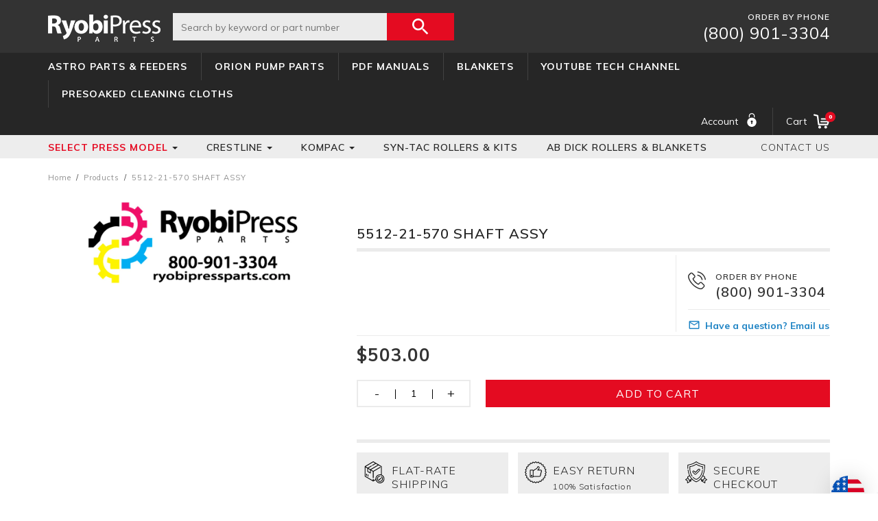

--- FILE ---
content_type: text/html; charset=utf-8
request_url: https://ryobipressparts.com/products/551221570
body_size: 43778
content:















<!doctype html>
<!--[if IE 9]> <html class="ie9 no-js supports-no-cookies" lang="en"> <![endif]-->
<!--[if (gt IE 9)|!(IE)]><!--> <html class="no-js supports-no-cookies" lang="en"> <!--<![endif]-->
<head>
  <meta name="theme-color" content="#c4cdd5"><link rel="manifest" href="/a/pwa/ryobi-press-parts/manifest" />
    <script type="text/javascript">
var pwaPrompt;var pwaPromptSet;window.addEventListener('beforeinstallprompt', function(e) {pwaPrompt = e;pwaPromptSet=true;});</script>
    

  <script type="text/javascript"> (function(c,l,a,r,i,t,y){
c[a]=c[a]||function(){(c[a].q=c[a].q||[]).push(arguments)};
t=l.createElement(r);t.async=1;t.src="https://www.clarity.ms/tag/"+i;
y=l.getElementsByTagName(r)[0];y.parentNode.insertBefore(t,y); })(window,
document, "clarity", "script", "ijocxp8tir"); </script>
 
  <meta name="google-site-verification" content="SXXkK5dy8qpMw_jX3aIgFVMUH9HofShN5fGi03xXTEE" />
  <meta charset="utf-8">
  <meta http-equiv="X-UA-Compatible" content="IE=edge">
  <meta name="viewport" content="width=device-width,initial-scale=1">

  <meta name="theme-color" content="#c4cdd5">
  <link rel="canonical" href="https://ryobipressparts.com/products/551221570"><link rel="shortcut icon" href="//ryobipressparts.com/cdn/shop/files/rpp_favicon_logo_32x32.png?v=1613530150" type="image/png"><title>5512-21-570 SHAFT ASSY
&ndash; Ryobi Press Parts</title>
<meta property="og:site_name" content="Ryobi Press Parts">
<meta property="og:url" content="https://ryobipressparts.com/products/551221570">
<meta property="og:title" content="5512-21-570 SHAFT ASSY">
<meta property="og:type" content="product">
<meta property="og:description" content="Find original Ryobi replacement parts & accessories to keep your printing press in top shape. Get the right parts to fix your Ryobi Printing Press parts."><meta property="og:price:amount" content="503.00">
  <meta property="og:price:currency" content="USD"><meta property="og:image" content="http://ryobipressparts.com/cdn/shop/products/RPP_LOGO_1000_PIXEL_UPPER_b61d54a5-efb0-4db3-9a85-126ad9b33076_1024x1024.png?v=1571438588">
<meta property="og:image:secure_url" content="https://ryobipressparts.com/cdn/shop/products/RPP_LOGO_1000_PIXEL_UPPER_b61d54a5-efb0-4db3-9a85-126ad9b33076_1024x1024.png?v=1571438588">

<meta name="twitter:site" content="@">
<meta name="twitter:card" content="summary_large_image">
<meta name="twitter:title" content="5512-21-570 SHAFT ASSY">
<meta name="twitter:description" content="Find original Ryobi replacement parts & accessories to keep your printing press in top shape. Get the right parts to fix your Ryobi Printing Press parts.">
 
  <style>
  
  

  

  :root {
    --color-accent: #c4cdd5;
    --color-body-text: #161d25;
    --color-main-background: #fff;
    --color-border: #849bb6;

    --font-heading: Helvetica, Arial, sans-serif;
    --font-body: Helvetica, Arial, sans-serif;
    --font-body-weight: 400;
    --font-body-style: normal;
    --font-body-bold-weight: 700;
  }
</style>

  <!-- Google Fonts -->
  <link href="//fonts.googleapis.com/css?family=Muli:200,300,400,600,700,800,900" rel="stylesheet" type="text/css" media="all" />
  <link href="//fonts.googleapis.com/css?family=Advent+Pro:100,200,300,400,500,600,700" rel="stylesheet" type="text/css" media="all" />  
  <!-- CSS Libs -->
<link href="//ryobipressparts.com/cdn/shop/t/12/assets/bootstrap.min.css?v=82042780078071750861638530917" rel="stylesheet" type="text/css" media="all" />
<link href="//ryobipressparts.com/cdn/shop/t/12/assets/slick.css?v=34927796200973733781527747202" rel="stylesheet" type="text/css" media="all" />
<link href="//ryobipressparts.com/cdn/shop/t/12/assets/metisMenu.css?v=149568679321862643211527747201" rel="stylesheet" type="text/css" media="all" />
<link href="//ryobipressparts.com/cdn/shop/t/12/assets/animate.css?v=42909672345478390851533014519" rel="stylesheet" type="text/css" media="all" />
<!-- CSS App -->
<link href="//ryobipressparts.com/cdn/shop/t/12/assets/screen.scss.css?v=165644268440110382791710532010" rel="stylesheet" type="text/css" media="all" />  
  <script src="//ryobipressparts.com/cdn/shop/t/12/assets/jquery.min.js?v=3135571069599077391527747201"></script>
  
   
  <!--[if (gt IE 9)|!(IE)]><!--><script src="//ryobipressparts.com/cdn/shopifycloud/storefront/assets/themes_support/option_selection-b017cd28.js" defer="defer"></script><!--<![endif]-->
  <!--[if lte IE 9]><script src="//ryobipressparts.com/cdn/shopifycloud/storefront/assets/themes_support/option_selection-b017cd28.js"></script><![endif]-->
  <!--[if (gt IE 9)|!(IE)]><!--><script src="//ryobipressparts.com/cdn/shopifycloud/storefront/assets/themes_support/api.jquery-7ab1a3a4.js" defer="defer"></script><!--<![endif]-->
  <!--[if lte IE 9]><script src="//ryobipressparts.com/cdn/shopifycloud/storefront/assets/themes_support/api.jquery-7ab1a3a4.js"></script><![endif]-->
  <meta name="google-site-verification" content="d2FpyWComUd6PHg0703LaK2rVsmLWLZtIOf6GB17MWU" />
  <style>
  
 header .topheader .search-area form {
        width: 600px;
        float: left;
        padding-right: none !important;
        position: relative;
    }   
@media screen and (min-width: 721px) and (max-width: 1299px) {
    header .topheader .search-area form {
        width: 32vw !important;
        float: left;
        padding-right: none !important;
        position: relative;
    }
}

@media screen and (min-width: 1300px) and (max-width: 1360px) {
    header .topheader .search-area form {
        width: 42.5vw !important;
        float: left;
        padding-right: none !important;
        position: relative;
    }
}

@media screen and (min-width: 1359px) and (max-width:1980px) {
    header .topheader .search-area form {
        width: 46vw !important;
        float: left;
        padding-right: none !important;
        position: relative;
    }
}

 /* div#shopify-section-1530682846949 {
  margin-top: 10% !important;
}
    @media (min-width: 300px) and (max-width: 480px){
       div#shopify-section-1530682846949 {
  margin-top: 30% !important;
}
    }    
    .bottomheader.WFwrap {
  top: 21%;
  position: fixed !important;
}
.primary_nav.WFwrap {
  top: 16%;
  position: fixed !important;
}
.header_group {
  position: fixed;
  width: 100%;
}*/
    @media (max-width: 768px) {
#isp_search_results_container li.isp_grid_product a.isp_product_quick_view_button, a.isp_product_look_a_like_button {
    display: none !important;
}
      
    }

    #isp_search_results_container li.isp_grid_product a.isp_product_quick_view_button{
      display:none !important;
    }
    
  </style>
  <script>
    document.documentElement.className = document.documentElement.className.replace('no-js', '');
    window.theme = {
      strings: {
        addToCart: "Add to cart",
        soldOut: "Sold",
        unavailable: "Unavailable"
      },
      moneyFormat: "\u003cspan class=money\u003e${{amount}}\u003c\/span\u003e"
    };
  </script>
  
  <script>window.performance && window.performance.mark && window.performance.mark('shopify.content_for_header.start');</script><meta name="google-site-verification" content="SXXkK5dy8qpMw_jX3aIgFVMUH9HofShN5fGi03xXTEE">
<meta id="shopify-digital-wallet" name="shopify-digital-wallet" content="/1183662/digital_wallets/dialog">
<meta name="shopify-checkout-api-token" content="d2e11f078f45478627481a0c98b5ef7f">
<meta id="in-context-paypal-metadata" data-shop-id="1183662" data-venmo-supported="false" data-environment="production" data-locale="en_US" data-paypal-v4="true" data-currency="USD">
<link rel="alternate" type="application/json+oembed" href="https://ryobipressparts.com/products/551221570.oembed">
<script async="async" src="/checkouts/internal/preloads.js?locale=en-US"></script>
<link rel="preconnect" href="https://shop.app" crossorigin="anonymous">
<script async="async" src="https://shop.app/checkouts/internal/preloads.js?locale=en-US&shop_id=1183662" crossorigin="anonymous"></script>
<script id="apple-pay-shop-capabilities" type="application/json">{"shopId":1183662,"countryCode":"US","currencyCode":"USD","merchantCapabilities":["supports3DS"],"merchantId":"gid:\/\/shopify\/Shop\/1183662","merchantName":"Ryobi Press Parts","requiredBillingContactFields":["postalAddress","email","phone"],"requiredShippingContactFields":["postalAddress","email","phone"],"shippingType":"shipping","supportedNetworks":["visa","masterCard","amex","discover","elo","jcb"],"total":{"type":"pending","label":"Ryobi Press Parts","amount":"1.00"},"shopifyPaymentsEnabled":true,"supportsSubscriptions":true}</script>
<script id="shopify-features" type="application/json">{"accessToken":"d2e11f078f45478627481a0c98b5ef7f","betas":["rich-media-storefront-analytics"],"domain":"ryobipressparts.com","predictiveSearch":true,"shopId":1183662,"locale":"en"}</script>
<script>var Shopify = Shopify || {};
Shopify.shop = "ryobi-press-parts.myshopify.com";
Shopify.locale = "en";
Shopify.currency = {"active":"USD","rate":"1.0"};
Shopify.country = "US";
Shopify.theme = {"name":"Ryobi Press","id":23147151404,"schema_name":"Starter theme","schema_version":"1.0.0","theme_store_id":null,"role":"main"};
Shopify.theme.handle = "null";
Shopify.theme.style = {"id":null,"handle":null};
Shopify.cdnHost = "ryobipressparts.com/cdn";
Shopify.routes = Shopify.routes || {};
Shopify.routes.root = "/";</script>
<script type="module">!function(o){(o.Shopify=o.Shopify||{}).modules=!0}(window);</script>
<script>!function(o){function n(){var o=[];function n(){o.push(Array.prototype.slice.apply(arguments))}return n.q=o,n}var t=o.Shopify=o.Shopify||{};t.loadFeatures=n(),t.autoloadFeatures=n()}(window);</script>
<script>
  window.ShopifyPay = window.ShopifyPay || {};
  window.ShopifyPay.apiHost = "shop.app\/pay";
  window.ShopifyPay.redirectState = null;
</script>
<script id="shop-js-analytics" type="application/json">{"pageType":"product"}</script>
<script defer="defer" async type="module" src="//ryobipressparts.com/cdn/shopifycloud/shop-js/modules/v2/client.init-shop-cart-sync_BT-GjEfc.en.esm.js"></script>
<script defer="defer" async type="module" src="//ryobipressparts.com/cdn/shopifycloud/shop-js/modules/v2/chunk.common_D58fp_Oc.esm.js"></script>
<script defer="defer" async type="module" src="//ryobipressparts.com/cdn/shopifycloud/shop-js/modules/v2/chunk.modal_xMitdFEc.esm.js"></script>
<script type="module">
  await import("//ryobipressparts.com/cdn/shopifycloud/shop-js/modules/v2/client.init-shop-cart-sync_BT-GjEfc.en.esm.js");
await import("//ryobipressparts.com/cdn/shopifycloud/shop-js/modules/v2/chunk.common_D58fp_Oc.esm.js");
await import("//ryobipressparts.com/cdn/shopifycloud/shop-js/modules/v2/chunk.modal_xMitdFEc.esm.js");

  window.Shopify.SignInWithShop?.initShopCartSync?.({"fedCMEnabled":true,"windoidEnabled":true});

</script>
<script>
  window.Shopify = window.Shopify || {};
  if (!window.Shopify.featureAssets) window.Shopify.featureAssets = {};
  window.Shopify.featureAssets['shop-js'] = {"shop-cart-sync":["modules/v2/client.shop-cart-sync_DZOKe7Ll.en.esm.js","modules/v2/chunk.common_D58fp_Oc.esm.js","modules/v2/chunk.modal_xMitdFEc.esm.js"],"init-fed-cm":["modules/v2/client.init-fed-cm_B6oLuCjv.en.esm.js","modules/v2/chunk.common_D58fp_Oc.esm.js","modules/v2/chunk.modal_xMitdFEc.esm.js"],"shop-cash-offers":["modules/v2/client.shop-cash-offers_D2sdYoxE.en.esm.js","modules/v2/chunk.common_D58fp_Oc.esm.js","modules/v2/chunk.modal_xMitdFEc.esm.js"],"shop-login-button":["modules/v2/client.shop-login-button_QeVjl5Y3.en.esm.js","modules/v2/chunk.common_D58fp_Oc.esm.js","modules/v2/chunk.modal_xMitdFEc.esm.js"],"pay-button":["modules/v2/client.pay-button_DXTOsIq6.en.esm.js","modules/v2/chunk.common_D58fp_Oc.esm.js","modules/v2/chunk.modal_xMitdFEc.esm.js"],"shop-button":["modules/v2/client.shop-button_DQZHx9pm.en.esm.js","modules/v2/chunk.common_D58fp_Oc.esm.js","modules/v2/chunk.modal_xMitdFEc.esm.js"],"avatar":["modules/v2/client.avatar_BTnouDA3.en.esm.js"],"init-windoid":["modules/v2/client.init-windoid_CR1B-cfM.en.esm.js","modules/v2/chunk.common_D58fp_Oc.esm.js","modules/v2/chunk.modal_xMitdFEc.esm.js"],"init-shop-for-new-customer-accounts":["modules/v2/client.init-shop-for-new-customer-accounts_C_vY_xzh.en.esm.js","modules/v2/client.shop-login-button_QeVjl5Y3.en.esm.js","modules/v2/chunk.common_D58fp_Oc.esm.js","modules/v2/chunk.modal_xMitdFEc.esm.js"],"init-shop-email-lookup-coordinator":["modules/v2/client.init-shop-email-lookup-coordinator_BI7n9ZSv.en.esm.js","modules/v2/chunk.common_D58fp_Oc.esm.js","modules/v2/chunk.modal_xMitdFEc.esm.js"],"init-shop-cart-sync":["modules/v2/client.init-shop-cart-sync_BT-GjEfc.en.esm.js","modules/v2/chunk.common_D58fp_Oc.esm.js","modules/v2/chunk.modal_xMitdFEc.esm.js"],"shop-toast-manager":["modules/v2/client.shop-toast-manager_DiYdP3xc.en.esm.js","modules/v2/chunk.common_D58fp_Oc.esm.js","modules/v2/chunk.modal_xMitdFEc.esm.js"],"init-customer-accounts":["modules/v2/client.init-customer-accounts_D9ZNqS-Q.en.esm.js","modules/v2/client.shop-login-button_QeVjl5Y3.en.esm.js","modules/v2/chunk.common_D58fp_Oc.esm.js","modules/v2/chunk.modal_xMitdFEc.esm.js"],"init-customer-accounts-sign-up":["modules/v2/client.init-customer-accounts-sign-up_iGw4briv.en.esm.js","modules/v2/client.shop-login-button_QeVjl5Y3.en.esm.js","modules/v2/chunk.common_D58fp_Oc.esm.js","modules/v2/chunk.modal_xMitdFEc.esm.js"],"shop-follow-button":["modules/v2/client.shop-follow-button_CqMgW2wH.en.esm.js","modules/v2/chunk.common_D58fp_Oc.esm.js","modules/v2/chunk.modal_xMitdFEc.esm.js"],"checkout-modal":["modules/v2/client.checkout-modal_xHeaAweL.en.esm.js","modules/v2/chunk.common_D58fp_Oc.esm.js","modules/v2/chunk.modal_xMitdFEc.esm.js"],"shop-login":["modules/v2/client.shop-login_D91U-Q7h.en.esm.js","modules/v2/chunk.common_D58fp_Oc.esm.js","modules/v2/chunk.modal_xMitdFEc.esm.js"],"lead-capture":["modules/v2/client.lead-capture_BJmE1dJe.en.esm.js","modules/v2/chunk.common_D58fp_Oc.esm.js","modules/v2/chunk.modal_xMitdFEc.esm.js"],"payment-terms":["modules/v2/client.payment-terms_Ci9AEqFq.en.esm.js","modules/v2/chunk.common_D58fp_Oc.esm.js","modules/v2/chunk.modal_xMitdFEc.esm.js"]};
</script>
<script>(function() {
  var isLoaded = false;
  function asyncLoad() {
    if (isLoaded) return;
    isLoaded = true;
    var urls = ["https:\/\/upsells.boldapps.net\/v2_ui\/js\/UpsellTracker.js?shop=ryobi-press-parts.myshopify.com","https:\/\/upsells.boldapps.net\/v2_ui\/js\/upsell.js?shop=ryobi-press-parts.myshopify.com","https:\/\/pwa-cdn.shopsheriff.com\/ryobi-press-parts\/main.js?shop=ryobi-press-parts.myshopify.com","https:\/\/fastsimon.akamaized.net\/fast-simon-autocomplete-init.umd.js?mode=shopify\u0026UUID=169a6de7-b679-4a28-9866-dcb43a0c7ff4\u0026store=1183662\u0026shop=ryobi-press-parts.myshopify.com","https:\/\/na.shgcdn3.com\/pixel-collector.js?shop=ryobi-press-parts.myshopify.com"];
    for (var i = 0; i < urls.length; i++) {
      var s = document.createElement('script');
      s.type = 'text/javascript';
      s.async = true;
      s.src = urls[i];
      var x = document.getElementsByTagName('script')[0];
      x.parentNode.insertBefore(s, x);
    }
  };
  if(window.attachEvent) {
    window.attachEvent('onload', asyncLoad);
  } else {
    window.addEventListener('load', asyncLoad, false);
  }
})();</script>
<script id="__st">var __st={"a":1183662,"offset":-18000,"reqid":"b22443dc-a85c-4594-8308-8dc35e910d98-1769128772","pageurl":"ryobipressparts.com\/products\/551221570","u":"d35a4f0a1246","p":"product","rtyp":"product","rid":80907612};</script>
<script>window.ShopifyPaypalV4VisibilityTracking = true;</script>
<script id="captcha-bootstrap">!function(){'use strict';const t='contact',e='account',n='new_comment',o=[[t,t],['blogs',n],['comments',n],[t,'customer']],c=[[e,'customer_login'],[e,'guest_login'],[e,'recover_customer_password'],[e,'create_customer']],r=t=>t.map((([t,e])=>`form[action*='/${t}']:not([data-nocaptcha='true']) input[name='form_type'][value='${e}']`)).join(','),a=t=>()=>t?[...document.querySelectorAll(t)].map((t=>t.form)):[];function s(){const t=[...o],e=r(t);return a(e)}const i='password',u='form_key',d=['recaptcha-v3-token','g-recaptcha-response','h-captcha-response',i],f=()=>{try{return window.sessionStorage}catch{return}},m='__shopify_v',_=t=>t.elements[u];function p(t,e,n=!1){try{const o=window.sessionStorage,c=JSON.parse(o.getItem(e)),{data:r}=function(t){const{data:e,action:n}=t;return t[m]||n?{data:e,action:n}:{data:t,action:n}}(c);for(const[e,n]of Object.entries(r))t.elements[e]&&(t.elements[e].value=n);n&&o.removeItem(e)}catch(o){console.error('form repopulation failed',{error:o})}}const l='form_type',E='cptcha';function T(t){t.dataset[E]=!0}const w=window,h=w.document,L='Shopify',v='ce_forms',y='captcha';let A=!1;((t,e)=>{const n=(g='f06e6c50-85a8-45c8-87d0-21a2b65856fe',I='https://cdn.shopify.com/shopifycloud/storefront-forms-hcaptcha/ce_storefront_forms_captcha_hcaptcha.v1.5.2.iife.js',D={infoText:'Protected by hCaptcha',privacyText:'Privacy',termsText:'Terms'},(t,e,n)=>{const o=w[L][v],c=o.bindForm;if(c)return c(t,g,e,D).then(n);var r;o.q.push([[t,g,e,D],n]),r=I,A||(h.body.append(Object.assign(h.createElement('script'),{id:'captcha-provider',async:!0,src:r})),A=!0)});var g,I,D;w[L]=w[L]||{},w[L][v]=w[L][v]||{},w[L][v].q=[],w[L][y]=w[L][y]||{},w[L][y].protect=function(t,e){n(t,void 0,e),T(t)},Object.freeze(w[L][y]),function(t,e,n,w,h,L){const[v,y,A,g]=function(t,e,n){const i=e?o:[],u=t?c:[],d=[...i,...u],f=r(d),m=r(i),_=r(d.filter((([t,e])=>n.includes(e))));return[a(f),a(m),a(_),s()]}(w,h,L),I=t=>{const e=t.target;return e instanceof HTMLFormElement?e:e&&e.form},D=t=>v().includes(t);t.addEventListener('submit',(t=>{const e=I(t);if(!e)return;const n=D(e)&&!e.dataset.hcaptchaBound&&!e.dataset.recaptchaBound,o=_(e),c=g().includes(e)&&(!o||!o.value);(n||c)&&t.preventDefault(),c&&!n&&(function(t){try{if(!f())return;!function(t){const e=f();if(!e)return;const n=_(t);if(!n)return;const o=n.value;o&&e.removeItem(o)}(t);const e=Array.from(Array(32),(()=>Math.random().toString(36)[2])).join('');!function(t,e){_(t)||t.append(Object.assign(document.createElement('input'),{type:'hidden',name:u})),t.elements[u].value=e}(t,e),function(t,e){const n=f();if(!n)return;const o=[...t.querySelectorAll(`input[type='${i}']`)].map((({name:t})=>t)),c=[...d,...o],r={};for(const[a,s]of new FormData(t).entries())c.includes(a)||(r[a]=s);n.setItem(e,JSON.stringify({[m]:1,action:t.action,data:r}))}(t,e)}catch(e){console.error('failed to persist form',e)}}(e),e.submit())}));const S=(t,e)=>{t&&!t.dataset[E]&&(n(t,e.some((e=>e===t))),T(t))};for(const o of['focusin','change'])t.addEventListener(o,(t=>{const e=I(t);D(e)&&S(e,y())}));const B=e.get('form_key'),M=e.get(l),P=B&&M;t.addEventListener('DOMContentLoaded',(()=>{const t=y();if(P)for(const e of t)e.elements[l].value===M&&p(e,B);[...new Set([...A(),...v().filter((t=>'true'===t.dataset.shopifyCaptcha))])].forEach((e=>S(e,t)))}))}(h,new URLSearchParams(w.location.search),n,t,e,['guest_login'])})(!1,!0)}();</script>
<script integrity="sha256-4kQ18oKyAcykRKYeNunJcIwy7WH5gtpwJnB7kiuLZ1E=" data-source-attribution="shopify.loadfeatures" defer="defer" src="//ryobipressparts.com/cdn/shopifycloud/storefront/assets/storefront/load_feature-a0a9edcb.js" crossorigin="anonymous"></script>
<script crossorigin="anonymous" defer="defer" src="//ryobipressparts.com/cdn/shopifycloud/storefront/assets/shopify_pay/storefront-65b4c6d7.js?v=20250812"></script>
<script data-source-attribution="shopify.dynamic_checkout.dynamic.init">var Shopify=Shopify||{};Shopify.PaymentButton=Shopify.PaymentButton||{isStorefrontPortableWallets:!0,init:function(){window.Shopify.PaymentButton.init=function(){};var t=document.createElement("script");t.src="https://ryobipressparts.com/cdn/shopifycloud/portable-wallets/latest/portable-wallets.en.js",t.type="module",document.head.appendChild(t)}};
</script>
<script data-source-attribution="shopify.dynamic_checkout.buyer_consent">
  function portableWalletsHideBuyerConsent(e){var t=document.getElementById("shopify-buyer-consent"),n=document.getElementById("shopify-subscription-policy-button");t&&n&&(t.classList.add("hidden"),t.setAttribute("aria-hidden","true"),n.removeEventListener("click",e))}function portableWalletsShowBuyerConsent(e){var t=document.getElementById("shopify-buyer-consent"),n=document.getElementById("shopify-subscription-policy-button");t&&n&&(t.classList.remove("hidden"),t.removeAttribute("aria-hidden"),n.addEventListener("click",e))}window.Shopify?.PaymentButton&&(window.Shopify.PaymentButton.hideBuyerConsent=portableWalletsHideBuyerConsent,window.Shopify.PaymentButton.showBuyerConsent=portableWalletsShowBuyerConsent);
</script>
<script data-source-attribution="shopify.dynamic_checkout.cart.bootstrap">document.addEventListener("DOMContentLoaded",(function(){function t(){return document.querySelector("shopify-accelerated-checkout-cart, shopify-accelerated-checkout")}if(t())Shopify.PaymentButton.init();else{new MutationObserver((function(e,n){t()&&(Shopify.PaymentButton.init(),n.disconnect())})).observe(document.body,{childList:!0,subtree:!0})}}));
</script>
<link id="shopify-accelerated-checkout-styles" rel="stylesheet" media="screen" href="https://ryobipressparts.com/cdn/shopifycloud/portable-wallets/latest/accelerated-checkout-backwards-compat.css" crossorigin="anonymous">
<style id="shopify-accelerated-checkout-cart">
        #shopify-buyer-consent {
  margin-top: 1em;
  display: inline-block;
  width: 100%;
}

#shopify-buyer-consent.hidden {
  display: none;
}

#shopify-subscription-policy-button {
  background: none;
  border: none;
  padding: 0;
  text-decoration: underline;
  font-size: inherit;
  cursor: pointer;
}

#shopify-subscription-policy-button::before {
  box-shadow: none;
}

      </style>

<script>window.performance && window.performance.mark && window.performance.mark('shopify.content_for_header.end');</script>
  





  <script type="text/javascript">
    
      window.__shgMoneyFormat = window.__shgMoneyFormat || {"AED":{"currency":"AED","currency_symbol":"د.إ","currency_symbol_location":"left","decimal_places":2,"decimal_separator":".","thousands_separator":","},"AFN":{"currency":"AFN","currency_symbol":"؋","currency_symbol_location":"left","decimal_places":2,"decimal_separator":".","thousands_separator":","},"ALL":{"currency":"ALL","currency_symbol":"L","currency_symbol_location":"left","decimal_places":2,"decimal_separator":".","thousands_separator":","},"AMD":{"currency":"AMD","currency_symbol":"դր.","currency_symbol_location":"left","decimal_places":2,"decimal_separator":".","thousands_separator":","},"ANG":{"currency":"ANG","currency_symbol":"ƒ","currency_symbol_location":"left","decimal_places":2,"decimal_separator":".","thousands_separator":","},"AUD":{"currency":"AUD","currency_symbol":"$","currency_symbol_location":"left","decimal_places":2,"decimal_separator":".","thousands_separator":","},"AWG":{"currency":"AWG","currency_symbol":"ƒ","currency_symbol_location":"left","decimal_places":2,"decimal_separator":".","thousands_separator":","},"AZN":{"currency":"AZN","currency_symbol":"₼","currency_symbol_location":"left","decimal_places":2,"decimal_separator":".","thousands_separator":","},"BAM":{"currency":"BAM","currency_symbol":"КМ","currency_symbol_location":"left","decimal_places":2,"decimal_separator":".","thousands_separator":","},"BBD":{"currency":"BBD","currency_symbol":"$","currency_symbol_location":"left","decimal_places":2,"decimal_separator":".","thousands_separator":","},"BDT":{"currency":"BDT","currency_symbol":"৳","currency_symbol_location":"left","decimal_places":2,"decimal_separator":".","thousands_separator":","},"BIF":{"currency":"BIF","currency_symbol":"Fr","currency_symbol_location":"left","decimal_places":2,"decimal_separator":".","thousands_separator":","},"BND":{"currency":"BND","currency_symbol":"$","currency_symbol_location":"left","decimal_places":2,"decimal_separator":".","thousands_separator":","},"BOB":{"currency":"BOB","currency_symbol":"Bs.","currency_symbol_location":"left","decimal_places":2,"decimal_separator":".","thousands_separator":","},"BSD":{"currency":"BSD","currency_symbol":"$","currency_symbol_location":"left","decimal_places":2,"decimal_separator":".","thousands_separator":","},"BWP":{"currency":"BWP","currency_symbol":"P","currency_symbol_location":"left","decimal_places":2,"decimal_separator":".","thousands_separator":","},"BZD":{"currency":"BZD","currency_symbol":"$","currency_symbol_location":"left","decimal_places":2,"decimal_separator":".","thousands_separator":","},"CAD":{"currency":"CAD","currency_symbol":"$","currency_symbol_location":"left","decimal_places":2,"decimal_separator":".","thousands_separator":","},"CDF":{"currency":"CDF","currency_symbol":"Fr","currency_symbol_location":"left","decimal_places":2,"decimal_separator":".","thousands_separator":","},"CHF":{"currency":"CHF","currency_symbol":"CHF","currency_symbol_location":"left","decimal_places":2,"decimal_separator":".","thousands_separator":","},"CNY":{"currency":"CNY","currency_symbol":"¥","currency_symbol_location":"left","decimal_places":2,"decimal_separator":".","thousands_separator":","},"CRC":{"currency":"CRC","currency_symbol":"₡","currency_symbol_location":"left","decimal_places":2,"decimal_separator":".","thousands_separator":","},"CVE":{"currency":"CVE","currency_symbol":"$","currency_symbol_location":"left","decimal_places":2,"decimal_separator":".","thousands_separator":","},"CZK":{"currency":"CZK","currency_symbol":"Kč","currency_symbol_location":"left","decimal_places":2,"decimal_separator":".","thousands_separator":","},"DJF":{"currency":"DJF","currency_symbol":"Fdj","currency_symbol_location":"left","decimal_places":2,"decimal_separator":".","thousands_separator":","},"DKK":{"currency":"DKK","currency_symbol":"kr.","currency_symbol_location":"left","decimal_places":2,"decimal_separator":".","thousands_separator":","},"DOP":{"currency":"DOP","currency_symbol":"$","currency_symbol_location":"left","decimal_places":2,"decimal_separator":".","thousands_separator":","},"DZD":{"currency":"DZD","currency_symbol":"د.ج","currency_symbol_location":"left","decimal_places":2,"decimal_separator":".","thousands_separator":","},"EGP":{"currency":"EGP","currency_symbol":"ج.م","currency_symbol_location":"left","decimal_places":2,"decimal_separator":".","thousands_separator":","},"ETB":{"currency":"ETB","currency_symbol":"Br","currency_symbol_location":"left","decimal_places":2,"decimal_separator":".","thousands_separator":","},"EUR":{"currency":"EUR","currency_symbol":"€","currency_symbol_location":"left","decimal_places":2,"decimal_separator":".","thousands_separator":","},"FJD":{"currency":"FJD","currency_symbol":"$","currency_symbol_location":"left","decimal_places":2,"decimal_separator":".","thousands_separator":","},"FKP":{"currency":"FKP","currency_symbol":"£","currency_symbol_location":"left","decimal_places":2,"decimal_separator":".","thousands_separator":","},"GBP":{"currency":"GBP","currency_symbol":"£","currency_symbol_location":"left","decimal_places":2,"decimal_separator":".","thousands_separator":","},"GMD":{"currency":"GMD","currency_symbol":"D","currency_symbol_location":"left","decimal_places":2,"decimal_separator":".","thousands_separator":","},"GNF":{"currency":"GNF","currency_symbol":"Fr","currency_symbol_location":"left","decimal_places":2,"decimal_separator":".","thousands_separator":","},"GTQ":{"currency":"GTQ","currency_symbol":"Q","currency_symbol_location":"left","decimal_places":2,"decimal_separator":".","thousands_separator":","},"GYD":{"currency":"GYD","currency_symbol":"$","currency_symbol_location":"left","decimal_places":2,"decimal_separator":".","thousands_separator":","},"HKD":{"currency":"HKD","currency_symbol":"$","currency_symbol_location":"left","decimal_places":2,"decimal_separator":".","thousands_separator":","},"HNL":{"currency":"HNL","currency_symbol":"L","currency_symbol_location":"left","decimal_places":2,"decimal_separator":".","thousands_separator":","},"HUF":{"currency":"HUF","currency_symbol":"Ft","currency_symbol_location":"left","decimal_places":2,"decimal_separator":".","thousands_separator":","},"IDR":{"currency":"IDR","currency_symbol":"Rp","currency_symbol_location":"left","decimal_places":2,"decimal_separator":".","thousands_separator":","},"ILS":{"currency":"ILS","currency_symbol":"₪","currency_symbol_location":"left","decimal_places":2,"decimal_separator":".","thousands_separator":","},"INR":{"currency":"INR","currency_symbol":"₹","currency_symbol_location":"left","decimal_places":2,"decimal_separator":".","thousands_separator":","},"ISK":{"currency":"ISK","currency_symbol":"kr.","currency_symbol_location":"left","decimal_places":2,"decimal_separator":".","thousands_separator":","},"JMD":{"currency":"JMD","currency_symbol":"$","currency_symbol_location":"left","decimal_places":2,"decimal_separator":".","thousands_separator":","},"JPY":{"currency":"JPY","currency_symbol":"¥","currency_symbol_location":"left","decimal_places":2,"decimal_separator":".","thousands_separator":","},"KES":{"currency":"KES","currency_symbol":"KSh","currency_symbol_location":"left","decimal_places":2,"decimal_separator":".","thousands_separator":","},"KGS":{"currency":"KGS","currency_symbol":"som","currency_symbol_location":"left","decimal_places":2,"decimal_separator":".","thousands_separator":","},"KHR":{"currency":"KHR","currency_symbol":"៛","currency_symbol_location":"left","decimal_places":2,"decimal_separator":".","thousands_separator":","},"KMF":{"currency":"KMF","currency_symbol":"Fr","currency_symbol_location":"left","decimal_places":2,"decimal_separator":".","thousands_separator":","},"KRW":{"currency":"KRW","currency_symbol":"₩","currency_symbol_location":"left","decimal_places":2,"decimal_separator":".","thousands_separator":","},"KYD":{"currency":"KYD","currency_symbol":"$","currency_symbol_location":"left","decimal_places":2,"decimal_separator":".","thousands_separator":","},"KZT":{"currency":"KZT","currency_symbol":"₸","currency_symbol_location":"left","decimal_places":2,"decimal_separator":".","thousands_separator":","},"LAK":{"currency":"LAK","currency_symbol":"₭","currency_symbol_location":"left","decimal_places":2,"decimal_separator":".","thousands_separator":","},"LBP":{"currency":"LBP","currency_symbol":"ل.ل","currency_symbol_location":"left","decimal_places":2,"decimal_separator":".","thousands_separator":","},"LKR":{"currency":"LKR","currency_symbol":"₨","currency_symbol_location":"left","decimal_places":2,"decimal_separator":".","thousands_separator":","},"MAD":{"currency":"MAD","currency_symbol":"د.م.","currency_symbol_location":"left","decimal_places":2,"decimal_separator":".","thousands_separator":","},"MDL":{"currency":"MDL","currency_symbol":"L","currency_symbol_location":"left","decimal_places":2,"decimal_separator":".","thousands_separator":","},"MKD":{"currency":"MKD","currency_symbol":"ден","currency_symbol_location":"left","decimal_places":2,"decimal_separator":".","thousands_separator":","},"MMK":{"currency":"MMK","currency_symbol":"K","currency_symbol_location":"left","decimal_places":2,"decimal_separator":".","thousands_separator":","},"MNT":{"currency":"MNT","currency_symbol":"₮","currency_symbol_location":"left","decimal_places":2,"decimal_separator":".","thousands_separator":","},"MOP":{"currency":"MOP","currency_symbol":"P","currency_symbol_location":"left","decimal_places":2,"decimal_separator":".","thousands_separator":","},"MUR":{"currency":"MUR","currency_symbol":"₨","currency_symbol_location":"left","decimal_places":2,"decimal_separator":".","thousands_separator":","},"MVR":{"currency":"MVR","currency_symbol":"MVR","currency_symbol_location":"left","decimal_places":2,"decimal_separator":".","thousands_separator":","},"MWK":{"currency":"MWK","currency_symbol":"MK","currency_symbol_location":"left","decimal_places":2,"decimal_separator":".","thousands_separator":","},"MYR":{"currency":"MYR","currency_symbol":"RM","currency_symbol_location":"left","decimal_places":2,"decimal_separator":".","thousands_separator":","},"NGN":{"currency":"NGN","currency_symbol":"₦","currency_symbol_location":"left","decimal_places":2,"decimal_separator":".","thousands_separator":","},"NIO":{"currency":"NIO","currency_symbol":"C$","currency_symbol_location":"left","decimal_places":2,"decimal_separator":".","thousands_separator":","},"NPR":{"currency":"NPR","currency_symbol":"Rs.","currency_symbol_location":"left","decimal_places":2,"decimal_separator":".","thousands_separator":","},"NZD":{"currency":"NZD","currency_symbol":"$","currency_symbol_location":"left","decimal_places":2,"decimal_separator":".","thousands_separator":","},"PEN":{"currency":"PEN","currency_symbol":"S/","currency_symbol_location":"left","decimal_places":2,"decimal_separator":".","thousands_separator":","},"PGK":{"currency":"PGK","currency_symbol":"K","currency_symbol_location":"left","decimal_places":2,"decimal_separator":".","thousands_separator":","},"PHP":{"currency":"PHP","currency_symbol":"₱","currency_symbol_location":"left","decimal_places":2,"decimal_separator":".","thousands_separator":","},"PKR":{"currency":"PKR","currency_symbol":"₨","currency_symbol_location":"left","decimal_places":2,"decimal_separator":".","thousands_separator":","},"PLN":{"currency":"PLN","currency_symbol":"zł","currency_symbol_location":"left","decimal_places":2,"decimal_separator":".","thousands_separator":","},"PYG":{"currency":"PYG","currency_symbol":"₲","currency_symbol_location":"left","decimal_places":2,"decimal_separator":".","thousands_separator":","},"QAR":{"currency":"QAR","currency_symbol":"ر.ق","currency_symbol_location":"left","decimal_places":2,"decimal_separator":".","thousands_separator":","},"RON":{"currency":"RON","currency_symbol":"Lei","currency_symbol_location":"left","decimal_places":2,"decimal_separator":".","thousands_separator":","},"RSD":{"currency":"RSD","currency_symbol":"РСД","currency_symbol_location":"left","decimal_places":2,"decimal_separator":".","thousands_separator":","},"RWF":{"currency":"RWF","currency_symbol":"FRw","currency_symbol_location":"left","decimal_places":2,"decimal_separator":".","thousands_separator":","},"SAR":{"currency":"SAR","currency_symbol":"ر.س","currency_symbol_location":"left","decimal_places":2,"decimal_separator":".","thousands_separator":","},"SBD":{"currency":"SBD","currency_symbol":"$","currency_symbol_location":"left","decimal_places":2,"decimal_separator":".","thousands_separator":","},"SEK":{"currency":"SEK","currency_symbol":"kr","currency_symbol_location":"left","decimal_places":2,"decimal_separator":".","thousands_separator":","},"SGD":{"currency":"SGD","currency_symbol":"$","currency_symbol_location":"left","decimal_places":2,"decimal_separator":".","thousands_separator":","},"SHP":{"currency":"SHP","currency_symbol":"£","currency_symbol_location":"left","decimal_places":2,"decimal_separator":".","thousands_separator":","},"SLL":{"currency":"SLL","currency_symbol":"Le","currency_symbol_location":"left","decimal_places":2,"decimal_separator":".","thousands_separator":","},"STD":{"currency":"STD","currency_symbol":"Db","currency_symbol_location":"left","decimal_places":2,"decimal_separator":".","thousands_separator":","},"THB":{"currency":"THB","currency_symbol":"฿","currency_symbol_location":"left","decimal_places":2,"decimal_separator":".","thousands_separator":","},"TJS":{"currency":"TJS","currency_symbol":"ЅМ","currency_symbol_location":"left","decimal_places":2,"decimal_separator":".","thousands_separator":","},"TOP":{"currency":"TOP","currency_symbol":"T$","currency_symbol_location":"left","decimal_places":2,"decimal_separator":".","thousands_separator":","},"TTD":{"currency":"TTD","currency_symbol":"$","currency_symbol_location":"left","decimal_places":2,"decimal_separator":".","thousands_separator":","},"TWD":{"currency":"TWD","currency_symbol":"$","currency_symbol_location":"left","decimal_places":2,"decimal_separator":".","thousands_separator":","},"TZS":{"currency":"TZS","currency_symbol":"Sh","currency_symbol_location":"left","decimal_places":2,"decimal_separator":".","thousands_separator":","},"UAH":{"currency":"UAH","currency_symbol":"₴","currency_symbol_location":"left","decimal_places":2,"decimal_separator":".","thousands_separator":","},"UGX":{"currency":"UGX","currency_symbol":"USh","currency_symbol_location":"left","decimal_places":2,"decimal_separator":".","thousands_separator":","},"USD":{"currency":"USD","currency_symbol":"$","currency_symbol_location":"left","decimal_places":2,"decimal_separator":".","thousands_separator":","},"UYU":{"currency":"UYU","currency_symbol":"$U","currency_symbol_location":"left","decimal_places":2,"decimal_separator":".","thousands_separator":","},"UZS":{"currency":"UZS","currency_symbol":"so'm","currency_symbol_location":"left","decimal_places":2,"decimal_separator":".","thousands_separator":","},"VND":{"currency":"VND","currency_symbol":"₫","currency_symbol_location":"left","decimal_places":2,"decimal_separator":".","thousands_separator":","},"VUV":{"currency":"VUV","currency_symbol":"Vt","currency_symbol_location":"left","decimal_places":2,"decimal_separator":".","thousands_separator":","},"WST":{"currency":"WST","currency_symbol":"T","currency_symbol_location":"left","decimal_places":2,"decimal_separator":".","thousands_separator":","},"XAF":{"currency":"XAF","currency_symbol":"CFA","currency_symbol_location":"left","decimal_places":2,"decimal_separator":".","thousands_separator":","},"XCD":{"currency":"XCD","currency_symbol":"$","currency_symbol_location":"left","decimal_places":2,"decimal_separator":".","thousands_separator":","},"XOF":{"currency":"XOF","currency_symbol":"Fr","currency_symbol_location":"left","decimal_places":2,"decimal_separator":".","thousands_separator":","},"XPF":{"currency":"XPF","currency_symbol":"Fr","currency_symbol_location":"left","decimal_places":2,"decimal_separator":".","thousands_separator":","},"YER":{"currency":"YER","currency_symbol":"﷼","currency_symbol_location":"left","decimal_places":2,"decimal_separator":".","thousands_separator":","}};
    
    window.__shgCurrentCurrencyCode = window.__shgCurrentCurrencyCode || {
      currency: "USD",
      currency_symbol: "$",
      decimal_separator: ".",
      thousands_separator: ",",
      decimal_places: 2,
      currency_symbol_location: "left"
    };
  </script>



<script>window.BOLD = window.BOLD || {};
    window.BOLD.common = window.BOLD.common || {};
    window.BOLD.common.Shopify = window.BOLD.common.Shopify || {};
    window.BOLD.common.Shopify.shop = {
      domain: 'ryobipressparts.com',
      permanent_domain: 'ryobi-press-parts.myshopify.com',
      url: 'https://ryobipressparts.com',
      secure_url: 'https://ryobipressparts.com',
      money_format: "\u003cspan class=money\u003e${{amount}}\u003c\/span\u003e",
      currency: "USD"
    };
    window.BOLD.common.Shopify.customer = {
      id: null,
      tags: null,
    };
    window.BOLD.common.Shopify.cart = {"note":null,"attributes":{},"original_total_price":0,"total_price":0,"total_discount":0,"total_weight":0.0,"item_count":0,"items":[],"requires_shipping":false,"currency":"USD","items_subtotal_price":0,"cart_level_discount_applications":[],"checkout_charge_amount":0};
    window.BOLD.common.template = 'product';window.BOLD.common.Shopify.formatMoney = function(money, format) {
        function n(t, e) {
            return "undefined" == typeof t ? e : t
        }
        function r(t, e, r, i) {
            if (e = n(e, 2),
                r = n(r, ","),
                i = n(i, "."),
            isNaN(t) || null == t)
                return 0;
            t = (t / 100).toFixed(e);
            var o = t.split(".")
                , a = o[0].replace(/(\d)(?=(\d\d\d)+(?!\d))/g, "$1" + r)
                , s = o[1] ? i + o[1] : "";
            return a + s
        }
        "string" == typeof money && (money = money.replace(".", ""));
        var i = ""
            , o = /\{\{\s*(\w+)\s*\}\}/
            , a = format || window.BOLD.common.Shopify.shop.money_format || window.Shopify.money_format || "$ {{ amount }}";
        switch (a.match(o)[1]) {
            case "amount":
                i = r(money, 2, ",", ".");
                break;
            case "amount_no_decimals":
                i = r(money, 0, ",", ".");
                break;
            case "amount_with_comma_separator":
                i = r(money, 2, ".", ",");
                break;
            case "amount_no_decimals_with_comma_separator":
                i = r(money, 0, ".", ",");
                break;
            case "amount_with_space_separator":
                i = r(money, 2, " ", ",");
                break;
            case "amount_no_decimals_with_space_separator":
                i = r(money, 0, " ", ",");
                break;
            case "amount_with_apostrophe_separator":
                i = r(money, 2, "'", ".");
                break;
        }
        return a.replace(o, i);
    };
    window.BOLD.common.Shopify.saveProduct = function (handle, product, productData) {
      if (typeof handle === 'string' && typeof window.BOLD.common.Shopify.products[handle] === 'undefined') {
        if (typeof product === 'number') {
          window.BOLD.common.Shopify.handles[product] = handle;
          product = { id: product, product: productData };
        }
        window.BOLD.common.Shopify.products[handle] = product;
      }
    };
    window.BOLD.common.Shopify.saveVariant = function (variant_id, variant) {
      if (typeof variant_id === 'number' && typeof window.BOLD.common.Shopify.variants[variant_id] === 'undefined') {
        window.BOLD.common.Shopify.variants[variant_id] = variant;
      }
    };window.BOLD.common.Shopify.products = window.BOLD.common.Shopify.products || {};
    window.BOLD.common.Shopify.variants = window.BOLD.common.Shopify.variants || {};
    window.BOLD.common.Shopify.handles = window.BOLD.common.Shopify.handles || {};window.BOLD.common.Shopify.handle = "551221570"
window.BOLD.common.Shopify.saveProduct("551221570", 80907612, {"id":80907612,"title":"5512-21-570 SHAFT ASSY","handle":"551221570","description":"","published_at":"2012-01-29T15:19:51-05:00","created_at":"2012-01-29T15:19:51-05:00","vendor":"RPP","type":"PART","tags":["5512-21-570","551221570","AB DICK","ABDICK","ANDY","ARCADIA","ARIZONA","BEARING","BEST","BLADE","BLADES","BLANKET","BLANKETS","BUSHING","CALIFORNIA","CHEAP","CHICAGO","CLEAN","CLEANUP","CONSUMABLES","DISCOUNT","DUPLICATOR","FEED","FEEDER","FLORIDA","GOOD","HEIDELBERG","INK","INVENTORY","KBA","KOMORI","MAN","MARK","MITSUBISHI","NATIONWIDE","NEW","OFFSET","OKLAHOMA CITY","PART","PPS","PRESS","PRINTING","ROLLER","ROLLERS","RPP","RYOBI","SHAFT ASSY","SHINOHARA","STORE","SUCKER","SUCKERS","TEXAS","USED PRESS PARTS","WASHUP","WATER"],"price":50300,"price_min":50300,"price_max":50300,"available":true,"price_varies":false,"compare_at_price":null,"compare_at_price_min":0,"compare_at_price_max":0,"compare_at_price_varies":false,"variants":[{"id":11706305839148,"title":"14.1.4","option1":"14.1.4","option2":null,"option3":null,"sku":"551221570","requires_shipping":true,"taxable":false,"featured_image":null,"available":true,"name":"5512-21-570 SHAFT ASSY - 14.1.4","public_title":"14.1.4","options":["14.1.4"],"price":50300,"weight":454,"compare_at_price":null,"inventory_quantity":2,"inventory_management":"shopify","inventory_policy":"continue","barcode":null,"requires_selling_plan":false,"selling_plan_allocations":[],"quantity_rule":{"min":1,"max":null,"increment":1}}],"images":["\/\/ryobipressparts.com\/cdn\/shop\/products\/RPP_LOGO_1000_PIXEL_UPPER_b61d54a5-efb0-4db3-9a85-126ad9b33076.png?v=1571438588"],"featured_image":"\/\/ryobipressparts.com\/cdn\/shop\/products\/RPP_LOGO_1000_PIXEL_UPPER_b61d54a5-efb0-4db3-9a85-126ad9b33076.png?v=1571438588","options":["Title"],"media":[{"alt":null,"id":1582104620,"position":1,"preview_image":{"aspect_ratio":1.333,"height":750,"width":1000,"src":"\/\/ryobipressparts.com\/cdn\/shop\/products\/RPP_LOGO_1000_PIXEL_UPPER_b61d54a5-efb0-4db3-9a85-126ad9b33076.png?v=1571438588"},"aspect_ratio":1.333,"height":750,"media_type":"image","src":"\/\/ryobipressparts.com\/cdn\/shop\/products\/RPP_LOGO_1000_PIXEL_UPPER_b61d54a5-efb0-4db3-9a85-126ad9b33076.png?v=1571438588","width":1000}],"requires_selling_plan":false,"selling_plan_groups":[],"content":""});window.BOLD.common.Shopify.saveVariant(11706305839148, { variant: {"id":11706305839148,"title":"14.1.4","option1":"14.1.4","option2":null,"option3":null,"sku":"551221570","requires_shipping":true,"taxable":false,"featured_image":null,"available":true,"name":"5512-21-570 SHAFT ASSY - 14.1.4","public_title":"14.1.4","options":["14.1.4"],"price":50300,"weight":454,"compare_at_price":null,"inventory_quantity":2,"inventory_management":"shopify","inventory_policy":"continue","barcode":null,"requires_selling_plan":false,"selling_plan_allocations":[],"quantity_rule":{"min":1,"max":null,"increment":1}}, inventory_quantity: 2, product_id: 80907612, product_handle: "551221570", price: 50300, variant_title: "14.1.4", group_id: '', csp_metafield: {}});window.BOLD.apps_installed = {"Product Upsell":3} || {};window.BOLD.common.Shopify.metafields = window.BOLD.common.Shopify.metafields || {};window.BOLD.common.Shopify.metafields["bold_rp"] = {};window.BOLD.common.Shopify.metafields["bold_csp_defaults"] = {};</script><link href="//ryobipressparts.com/cdn/shop/t/12/assets/bold-upsell.css?v=51915886505602322711568407567" rel="stylesheet" type="text/css" media="all" />
<link href="//ryobipressparts.com/cdn/shop/t/12/assets/bold-upsell-custom.css?v=150135899998303055901568407568" rel="stylesheet" type="text/css" media="all" />

<script src="//cdn.shopify.com/s/javascripts/currencies.js"></script> 
<script src="//ryobipressparts.com/cdn/shop/t/12/assets/jquery.currencies.min.js?v=175057760772006623221527747201"></script> 

<script>
 
  Currency.format = 'money_with_currency_format';
  var shopCurrency = 'USD';
  /* Sometimes merchants change their shop currency, let's tell our JavaScript file */
  Currency.moneyFormats[shopCurrency].money_with_currency_format = "${{amount}} USD";
  Currency.moneyFormats[shopCurrency].money_format = "${{amount}}";

  /* Default currency */
  var defaultCurrency = 'USD';

  /* Cookie currency */
  var cookieCurrency = Currency.cookie.read();
  /* Fix for customer account pages */
  jQuery('span.money span.money').each(function() {
    jQuery(this).parents('span.money').removeClass('money');
  });
  /* Saving the current price */
  jQuery('span.money').each(function() {
    jQuery(this).attr('data-currency-USD', jQuery(this).html());
                      });
    // If there's no cookie.
    if (cookieCurrency == null) {
      if (shopCurrency !== defaultCurrency) {
        Currency.convertAll(shopCurrency, defaultCurrency);
      }
      else {
        Currency.currentCurrency = defaultCurrency;
      }
    }
    // If the cookie value does not correspond to any value in the currency dropdown.
    else if (jQuery('[name=currencies]').size() && jQuery('[name=currencies] option[value=' + cookieCurrency + ']').size() === 0) {
      Currency.currentCurrency = shopCurrency;
      Currency.cookie.write(shopCurrency);
    }
    else if (cookieCurrency === shopCurrency) {
      Currency.currentCurrency = shopCurrency;
    }
    else {
      Currency.convertAll(shopCurrency, cookieCurrency);
    }
    jQuery('[name=currencies]').val(Currency.currentCurrency).change(function() {
      var newCurrency = jQuery(this).val();
      Currency.convertAll(Currency.currentCurrency, newCurrency);
      jQuery('.selected-currency').text(Currency.currentCurrency);
    });
    var original_selectCallback = window.selectCallback;
    var selectCallback = function(variant, selector) {
      original_selectCallback(variant, selector);
      Currency.convertAll(shopCurrency, jQuery('[name=currencies]').val());
      jQuery('.selected-currency').text(Currency.currentCurrency);
    };
    $('body').on('ajaxCart.afterCartLoad', function(cart) {
      Currency.convertAll(shopCurrency, jQuery('[name=currencies]').val());
      jQuery('.selected-currency').text(Currency.currentCurrency);  
    });
    jQuery('.selected-currency').text(Currency.currentCurrency);
    
    function change_the_money(cookie_val){
      var temp_curr = cookie_val;
      Currency.convertAll(Currency.currentCurrency, temp_curr);
    }
</script>


<!-- Global site tag (gtag.js) - Google Ads: 936005128 -->
<script async src="https://www.googletagmanager.com/gtag/js?id=AW-936005128"></script>
<script>
  window.dataLayer = window.dataLayer || [];
  function gtag(){dataLayer.push(arguments);}
  gtag('js', new Date());

  gtag('config', 'AW-936005128');
</script>
<script src="https://hello.zonos.com/hello.js?siteKey=948KPW7TS4QO"></script>

<script>var advance_reorder_money_format = "<span class=money>${{amount}} USD</span>"</script> 
  

  

<script type="text/javascript">
  
    window.SHG_CUSTOMER = null;
  
</script>







<script type="application/ld+json">
{
  "@context": "https://schema.org/",
  "@type": "WebSite",
  "name": "Ryobi Press Parts",
  "url": "https://www.ryobipressparts.com/",
  "potentialAction": {
    "@type": "SearchAction",
    "target": "https://www.ryobipressparts.com/search?q={search_term_string}",
    "query-input": "required name=search_term_string"
  }
}
</script>
  <script type="application/ld+json">
{
  "@context": "https://schema.org",
  "@type": "Corporation",
  "name": "Ryobi Press Parts",
  "url": "https://www.ryobipressparts.com/",
  "logo": "https://cdn.shopify.com/s/files/1/0118/3662/files/logo.png?v=1613529790",
  "sameAs": [
    "https://www.facebook.com/Ryobi-Press-Parts-625732627550095/",
    "https://twitter.com/RyobiPressParts"
  ]
}
</script>

<!-- Google Tag Manager -->
<script>(function(w,d,s,l,i){w[l]=w[l]||[];w[l].push({'gtm.start':
new Date().getTime(),event:'gtm.js'});var f=d.getElementsByTagName(s)[0],
j=d.createElement(s),dl=l!='dataLayer'?'&l='+l:'';j.async=true;j.src=
'https://www.googletagmanager.com/gtm.js?id='+i+dl;f.parentNode.insertBefore(j,f);
})(window,document,'script','dataLayer','GTM-WRXZGB5');</script>
<!-- End Google Tag Manager -->
<script src="https://cdn.shopify.com/extensions/019bc098-4b6b-7915-8a57-2fb28fbf501f/smartbot-145/assets/st_p.js" type="text/javascript" defer="defer"></script>
<link href="https://cdn.shopify.com/extensions/019bc098-4b6b-7915-8a57-2fb28fbf501f/smartbot-145/assets/st_p.css" rel="stylesheet" type="text/css" media="all">
<link href="https://cdn.shopify.com/extensions/af3a5012-9155-402e-a204-da027a5e50a5/bold-product-upsell-31/assets/app.css" rel="stylesheet" type="text/css" media="all">
<link href="https://monorail-edge.shopifysvc.com" rel="dns-prefetch">
<script>(function(){if ("sendBeacon" in navigator && "performance" in window) {try {var session_token_from_headers = performance.getEntriesByType('navigation')[0].serverTiming.find(x => x.name == '_s').description;} catch {var session_token_from_headers = undefined;}var session_cookie_matches = document.cookie.match(/_shopify_s=([^;]*)/);var session_token_from_cookie = session_cookie_matches && session_cookie_matches.length === 2 ? session_cookie_matches[1] : "";var session_token = session_token_from_headers || session_token_from_cookie || "";function handle_abandonment_event(e) {var entries = performance.getEntries().filter(function(entry) {return /monorail-edge.shopifysvc.com/.test(entry.name);});if (!window.abandonment_tracked && entries.length === 0) {window.abandonment_tracked = true;var currentMs = Date.now();var navigation_start = performance.timing.navigationStart;var payload = {shop_id: 1183662,url: window.location.href,navigation_start,duration: currentMs - navigation_start,session_token,page_type: "product"};window.navigator.sendBeacon("https://monorail-edge.shopifysvc.com/v1/produce", JSON.stringify({schema_id: "online_store_buyer_site_abandonment/1.1",payload: payload,metadata: {event_created_at_ms: currentMs,event_sent_at_ms: currentMs}}));}}window.addEventListener('pagehide', handle_abandonment_event);}}());</script>
<script id="web-pixels-manager-setup">(function e(e,d,r,n,o){if(void 0===o&&(o={}),!Boolean(null===(a=null===(i=window.Shopify)||void 0===i?void 0:i.analytics)||void 0===a?void 0:a.replayQueue)){var i,a;window.Shopify=window.Shopify||{};var t=window.Shopify;t.analytics=t.analytics||{};var s=t.analytics;s.replayQueue=[],s.publish=function(e,d,r){return s.replayQueue.push([e,d,r]),!0};try{self.performance.mark("wpm:start")}catch(e){}var l=function(){var e={modern:/Edge?\/(1{2}[4-9]|1[2-9]\d|[2-9]\d{2}|\d{4,})\.\d+(\.\d+|)|Firefox\/(1{2}[4-9]|1[2-9]\d|[2-9]\d{2}|\d{4,})\.\d+(\.\d+|)|Chrom(ium|e)\/(9{2}|\d{3,})\.\d+(\.\d+|)|(Maci|X1{2}).+ Version\/(15\.\d+|(1[6-9]|[2-9]\d|\d{3,})\.\d+)([,.]\d+|)( \(\w+\)|)( Mobile\/\w+|) Safari\/|Chrome.+OPR\/(9{2}|\d{3,})\.\d+\.\d+|(CPU[ +]OS|iPhone[ +]OS|CPU[ +]iPhone|CPU IPhone OS|CPU iPad OS)[ +]+(15[._]\d+|(1[6-9]|[2-9]\d|\d{3,})[._]\d+)([._]\d+|)|Android:?[ /-](13[3-9]|1[4-9]\d|[2-9]\d{2}|\d{4,})(\.\d+|)(\.\d+|)|Android.+Firefox\/(13[5-9]|1[4-9]\d|[2-9]\d{2}|\d{4,})\.\d+(\.\d+|)|Android.+Chrom(ium|e)\/(13[3-9]|1[4-9]\d|[2-9]\d{2}|\d{4,})\.\d+(\.\d+|)|SamsungBrowser\/([2-9]\d|\d{3,})\.\d+/,legacy:/Edge?\/(1[6-9]|[2-9]\d|\d{3,})\.\d+(\.\d+|)|Firefox\/(5[4-9]|[6-9]\d|\d{3,})\.\d+(\.\d+|)|Chrom(ium|e)\/(5[1-9]|[6-9]\d|\d{3,})\.\d+(\.\d+|)([\d.]+$|.*Safari\/(?![\d.]+ Edge\/[\d.]+$))|(Maci|X1{2}).+ Version\/(10\.\d+|(1[1-9]|[2-9]\d|\d{3,})\.\d+)([,.]\d+|)( \(\w+\)|)( Mobile\/\w+|) Safari\/|Chrome.+OPR\/(3[89]|[4-9]\d|\d{3,})\.\d+\.\d+|(CPU[ +]OS|iPhone[ +]OS|CPU[ +]iPhone|CPU IPhone OS|CPU iPad OS)[ +]+(10[._]\d+|(1[1-9]|[2-9]\d|\d{3,})[._]\d+)([._]\d+|)|Android:?[ /-](13[3-9]|1[4-9]\d|[2-9]\d{2}|\d{4,})(\.\d+|)(\.\d+|)|Mobile Safari.+OPR\/([89]\d|\d{3,})\.\d+\.\d+|Android.+Firefox\/(13[5-9]|1[4-9]\d|[2-9]\d{2}|\d{4,})\.\d+(\.\d+|)|Android.+Chrom(ium|e)\/(13[3-9]|1[4-9]\d|[2-9]\d{2}|\d{4,})\.\d+(\.\d+|)|Android.+(UC? ?Browser|UCWEB|U3)[ /]?(15\.([5-9]|\d{2,})|(1[6-9]|[2-9]\d|\d{3,})\.\d+)\.\d+|SamsungBrowser\/(5\.\d+|([6-9]|\d{2,})\.\d+)|Android.+MQ{2}Browser\/(14(\.(9|\d{2,})|)|(1[5-9]|[2-9]\d|\d{3,})(\.\d+|))(\.\d+|)|K[Aa][Ii]OS\/(3\.\d+|([4-9]|\d{2,})\.\d+)(\.\d+|)/},d=e.modern,r=e.legacy,n=navigator.userAgent;return n.match(d)?"modern":n.match(r)?"legacy":"unknown"}(),u="modern"===l?"modern":"legacy",c=(null!=n?n:{modern:"",legacy:""})[u],f=function(e){return[e.baseUrl,"/wpm","/b",e.hashVersion,"modern"===e.buildTarget?"m":"l",".js"].join("")}({baseUrl:d,hashVersion:r,buildTarget:u}),m=function(e){var d=e.version,r=e.bundleTarget,n=e.surface,o=e.pageUrl,i=e.monorailEndpoint;return{emit:function(e){var a=e.status,t=e.errorMsg,s=(new Date).getTime(),l=JSON.stringify({metadata:{event_sent_at_ms:s},events:[{schema_id:"web_pixels_manager_load/3.1",payload:{version:d,bundle_target:r,page_url:o,status:a,surface:n,error_msg:t},metadata:{event_created_at_ms:s}}]});if(!i)return console&&console.warn&&console.warn("[Web Pixels Manager] No Monorail endpoint provided, skipping logging."),!1;try{return self.navigator.sendBeacon.bind(self.navigator)(i,l)}catch(e){}var u=new XMLHttpRequest;try{return u.open("POST",i,!0),u.setRequestHeader("Content-Type","text/plain"),u.send(l),!0}catch(e){return console&&console.warn&&console.warn("[Web Pixels Manager] Got an unhandled error while logging to Monorail."),!1}}}}({version:r,bundleTarget:l,surface:e.surface,pageUrl:self.location.href,monorailEndpoint:e.monorailEndpoint});try{o.browserTarget=l,function(e){var d=e.src,r=e.async,n=void 0===r||r,o=e.onload,i=e.onerror,a=e.sri,t=e.scriptDataAttributes,s=void 0===t?{}:t,l=document.createElement("script"),u=document.querySelector("head"),c=document.querySelector("body");if(l.async=n,l.src=d,a&&(l.integrity=a,l.crossOrigin="anonymous"),s)for(var f in s)if(Object.prototype.hasOwnProperty.call(s,f))try{l.dataset[f]=s[f]}catch(e){}if(o&&l.addEventListener("load",o),i&&l.addEventListener("error",i),u)u.appendChild(l);else{if(!c)throw new Error("Did not find a head or body element to append the script");c.appendChild(l)}}({src:f,async:!0,onload:function(){if(!function(){var e,d;return Boolean(null===(d=null===(e=window.Shopify)||void 0===e?void 0:e.analytics)||void 0===d?void 0:d.initialized)}()){var d=window.webPixelsManager.init(e)||void 0;if(d){var r=window.Shopify.analytics;r.replayQueue.forEach((function(e){var r=e[0],n=e[1],o=e[2];d.publishCustomEvent(r,n,o)})),r.replayQueue=[],r.publish=d.publishCustomEvent,r.visitor=d.visitor,r.initialized=!0}}},onerror:function(){return m.emit({status:"failed",errorMsg:"".concat(f," has failed to load")})},sri:function(e){var d=/^sha384-[A-Za-z0-9+/=]+$/;return"string"==typeof e&&d.test(e)}(c)?c:"",scriptDataAttributes:o}),m.emit({status:"loading"})}catch(e){m.emit({status:"failed",errorMsg:(null==e?void 0:e.message)||"Unknown error"})}}})({shopId: 1183662,storefrontBaseUrl: "https://ryobipressparts.com",extensionsBaseUrl: "https://extensions.shopifycdn.com/cdn/shopifycloud/web-pixels-manager",monorailEndpoint: "https://monorail-edge.shopifysvc.com/unstable/produce_batch",surface: "storefront-renderer",enabledBetaFlags: ["2dca8a86"],webPixelsConfigList: [{"id":"452132997","configuration":"{\"accountID\":\"169a6de7-b679-4a28-9866-dcb43a0c7ff4\"}","eventPayloadVersion":"v1","runtimeContext":"STRICT","scriptVersion":"ed3062273042a62eadac52e696eeaaa8","type":"APP","apiClientId":159457,"privacyPurposes":["ANALYTICS","MARKETING","SALE_OF_DATA"],"dataSharingAdjustments":{"protectedCustomerApprovalScopes":["read_customer_address","read_customer_email","read_customer_name","read_customer_personal_data","read_customer_phone"]}},{"id":"446464133","configuration":"{ \"domain\": \"ryobi-press-parts.myshopify.com\" }","eventPayloadVersion":"v1","runtimeContext":"STRICT","scriptVersion":"f356b076c690d280b5ef4a9a188223b2","type":"APP","apiClientId":43899617281,"privacyPurposes":["ANALYTICS","MARKETING","SALE_OF_DATA"],"dataSharingAdjustments":{"protectedCustomerApprovalScopes":["read_customer_address","read_customer_email","read_customer_name","read_customer_personal_data","read_customer_phone"]}},{"id":"408617093","configuration":"{\"site_id\":\"a3add232-3d6b-4321-a874-fad92442b46d\",\"analytics_endpoint\":\"https:\\\/\\\/na.shgcdn3.com\"}","eventPayloadVersion":"v1","runtimeContext":"STRICT","scriptVersion":"695709fc3f146fa50a25299517a954f2","type":"APP","apiClientId":1158168,"privacyPurposes":["ANALYTICS","MARKETING","SALE_OF_DATA"],"dataSharingAdjustments":{"protectedCustomerApprovalScopes":["read_customer_personal_data"]}},{"id":"241893509","configuration":"{\"config\":\"{\\\"google_tag_ids\\\":[\\\"G-2MJ9NEV7JN\\\",\\\"GT-PBZGPQTZ\\\"],\\\"target_country\\\":\\\"ZZ\\\",\\\"gtag_events\\\":[{\\\"type\\\":\\\"search\\\",\\\"action_label\\\":\\\"G-2MJ9NEV7JN\\\"},{\\\"type\\\":\\\"begin_checkout\\\",\\\"action_label\\\":\\\"G-2MJ9NEV7JN\\\"},{\\\"type\\\":\\\"view_item\\\",\\\"action_label\\\":[\\\"G-2MJ9NEV7JN\\\",\\\"MC-XMKQVWT6D2\\\"]},{\\\"type\\\":\\\"purchase\\\",\\\"action_label\\\":[\\\"G-2MJ9NEV7JN\\\",\\\"MC-XMKQVWT6D2\\\"]},{\\\"type\\\":\\\"page_view\\\",\\\"action_label\\\":[\\\"G-2MJ9NEV7JN\\\",\\\"MC-XMKQVWT6D2\\\"]},{\\\"type\\\":\\\"add_payment_info\\\",\\\"action_label\\\":\\\"G-2MJ9NEV7JN\\\"},{\\\"type\\\":\\\"add_to_cart\\\",\\\"action_label\\\":\\\"G-2MJ9NEV7JN\\\"}],\\\"enable_monitoring_mode\\\":false}\"}","eventPayloadVersion":"v1","runtimeContext":"OPEN","scriptVersion":"b2a88bafab3e21179ed38636efcd8a93","type":"APP","apiClientId":1780363,"privacyPurposes":[],"dataSharingAdjustments":{"protectedCustomerApprovalScopes":["read_customer_address","read_customer_email","read_customer_name","read_customer_personal_data","read_customer_phone"]}},{"id":"27721861","configuration":"{\"myshopify_url\":\"ryobi-press-parts.myshopify.com\", \"environment\":\"production\" }","eventPayloadVersion":"v1","runtimeContext":"STRICT","scriptVersion":"4e7f6e2ee38e85d82463fcabd5f09a1f","type":"APP","apiClientId":118555,"privacyPurposes":["ANALYTICS","MARKETING","SALE_OF_DATA"],"dataSharingAdjustments":{"protectedCustomerApprovalScopes":["read_customer_email","read_customer_personal_data"]}},{"id":"shopify-app-pixel","configuration":"{}","eventPayloadVersion":"v1","runtimeContext":"STRICT","scriptVersion":"0450","apiClientId":"shopify-pixel","type":"APP","privacyPurposes":["ANALYTICS","MARKETING"]},{"id":"shopify-custom-pixel","eventPayloadVersion":"v1","runtimeContext":"LAX","scriptVersion":"0450","apiClientId":"shopify-pixel","type":"CUSTOM","privacyPurposes":["ANALYTICS","MARKETING"]}],isMerchantRequest: false,initData: {"shop":{"name":"Ryobi Press Parts","paymentSettings":{"currencyCode":"USD"},"myshopifyDomain":"ryobi-press-parts.myshopify.com","countryCode":"US","storefrontUrl":"https:\/\/ryobipressparts.com"},"customer":null,"cart":null,"checkout":null,"productVariants":[{"price":{"amount":503.0,"currencyCode":"USD"},"product":{"title":"5512-21-570 SHAFT ASSY","vendor":"RPP","id":"80907612","untranslatedTitle":"5512-21-570 SHAFT ASSY","url":"\/products\/551221570","type":"PART"},"id":"11706305839148","image":{"src":"\/\/ryobipressparts.com\/cdn\/shop\/products\/RPP_LOGO_1000_PIXEL_UPPER_b61d54a5-efb0-4db3-9a85-126ad9b33076.png?v=1571438588"},"sku":"551221570","title":"14.1.4","untranslatedTitle":"14.1.4"}],"purchasingCompany":null},},"https://ryobipressparts.com/cdn","fcfee988w5aeb613cpc8e4bc33m6693e112",{"modern":"","legacy":""},{"shopId":"1183662","storefrontBaseUrl":"https:\/\/ryobipressparts.com","extensionBaseUrl":"https:\/\/extensions.shopifycdn.com\/cdn\/shopifycloud\/web-pixels-manager","surface":"storefront-renderer","enabledBetaFlags":"[\"2dca8a86\"]","isMerchantRequest":"false","hashVersion":"fcfee988w5aeb613cpc8e4bc33m6693e112","publish":"custom","events":"[[\"page_viewed\",{}],[\"product_viewed\",{\"productVariant\":{\"price\":{\"amount\":503.0,\"currencyCode\":\"USD\"},\"product\":{\"title\":\"5512-21-570 SHAFT ASSY\",\"vendor\":\"RPP\",\"id\":\"80907612\",\"untranslatedTitle\":\"5512-21-570 SHAFT ASSY\",\"url\":\"\/products\/551221570\",\"type\":\"PART\"},\"id\":\"11706305839148\",\"image\":{\"src\":\"\/\/ryobipressparts.com\/cdn\/shop\/products\/RPP_LOGO_1000_PIXEL_UPPER_b61d54a5-efb0-4db3-9a85-126ad9b33076.png?v=1571438588\"},\"sku\":\"551221570\",\"title\":\"14.1.4\",\"untranslatedTitle\":\"14.1.4\"}}]]"});</script><script>
  window.ShopifyAnalytics = window.ShopifyAnalytics || {};
  window.ShopifyAnalytics.meta = window.ShopifyAnalytics.meta || {};
  window.ShopifyAnalytics.meta.currency = 'USD';
  var meta = {"product":{"id":80907612,"gid":"gid:\/\/shopify\/Product\/80907612","vendor":"RPP","type":"PART","handle":"551221570","variants":[{"id":11706305839148,"price":50300,"name":"5512-21-570 SHAFT ASSY - 14.1.4","public_title":"14.1.4","sku":"551221570"}],"remote":false},"page":{"pageType":"product","resourceType":"product","resourceId":80907612,"requestId":"b22443dc-a85c-4594-8308-8dc35e910d98-1769128772"}};
  for (var attr in meta) {
    window.ShopifyAnalytics.meta[attr] = meta[attr];
  }
</script>
<script class="analytics">
  (function () {
    var customDocumentWrite = function(content) {
      var jquery = null;

      if (window.jQuery) {
        jquery = window.jQuery;
      } else if (window.Checkout && window.Checkout.$) {
        jquery = window.Checkout.$;
      }

      if (jquery) {
        jquery('body').append(content);
      }
    };

    var hasLoggedConversion = function(token) {
      if (token) {
        return document.cookie.indexOf('loggedConversion=' + token) !== -1;
      }
      return false;
    }

    var setCookieIfConversion = function(token) {
      if (token) {
        var twoMonthsFromNow = new Date(Date.now());
        twoMonthsFromNow.setMonth(twoMonthsFromNow.getMonth() + 2);

        document.cookie = 'loggedConversion=' + token + '; expires=' + twoMonthsFromNow;
      }
    }

    var trekkie = window.ShopifyAnalytics.lib = window.trekkie = window.trekkie || [];
    if (trekkie.integrations) {
      return;
    }
    trekkie.methods = [
      'identify',
      'page',
      'ready',
      'track',
      'trackForm',
      'trackLink'
    ];
    trekkie.factory = function(method) {
      return function() {
        var args = Array.prototype.slice.call(arguments);
        args.unshift(method);
        trekkie.push(args);
        return trekkie;
      };
    };
    for (var i = 0; i < trekkie.methods.length; i++) {
      var key = trekkie.methods[i];
      trekkie[key] = trekkie.factory(key);
    }
    trekkie.load = function(config) {
      trekkie.config = config || {};
      trekkie.config.initialDocumentCookie = document.cookie;
      var first = document.getElementsByTagName('script')[0];
      var script = document.createElement('script');
      script.type = 'text/javascript';
      script.onerror = function(e) {
        var scriptFallback = document.createElement('script');
        scriptFallback.type = 'text/javascript';
        scriptFallback.onerror = function(error) {
                var Monorail = {
      produce: function produce(monorailDomain, schemaId, payload) {
        var currentMs = new Date().getTime();
        var event = {
          schema_id: schemaId,
          payload: payload,
          metadata: {
            event_created_at_ms: currentMs,
            event_sent_at_ms: currentMs
          }
        };
        return Monorail.sendRequest("https://" + monorailDomain + "/v1/produce", JSON.stringify(event));
      },
      sendRequest: function sendRequest(endpointUrl, payload) {
        // Try the sendBeacon API
        if (window && window.navigator && typeof window.navigator.sendBeacon === 'function' && typeof window.Blob === 'function' && !Monorail.isIos12()) {
          var blobData = new window.Blob([payload], {
            type: 'text/plain'
          });

          if (window.navigator.sendBeacon(endpointUrl, blobData)) {
            return true;
          } // sendBeacon was not successful

        } // XHR beacon

        var xhr = new XMLHttpRequest();

        try {
          xhr.open('POST', endpointUrl);
          xhr.setRequestHeader('Content-Type', 'text/plain');
          xhr.send(payload);
        } catch (e) {
          console.log(e);
        }

        return false;
      },
      isIos12: function isIos12() {
        return window.navigator.userAgent.lastIndexOf('iPhone; CPU iPhone OS 12_') !== -1 || window.navigator.userAgent.lastIndexOf('iPad; CPU OS 12_') !== -1;
      }
    };
    Monorail.produce('monorail-edge.shopifysvc.com',
      'trekkie_storefront_load_errors/1.1',
      {shop_id: 1183662,
      theme_id: 23147151404,
      app_name: "storefront",
      context_url: window.location.href,
      source_url: "//ryobipressparts.com/cdn/s/trekkie.storefront.8d95595f799fbf7e1d32231b9a28fd43b70c67d3.min.js"});

        };
        scriptFallback.async = true;
        scriptFallback.src = '//ryobipressparts.com/cdn/s/trekkie.storefront.8d95595f799fbf7e1d32231b9a28fd43b70c67d3.min.js';
        first.parentNode.insertBefore(scriptFallback, first);
      };
      script.async = true;
      script.src = '//ryobipressparts.com/cdn/s/trekkie.storefront.8d95595f799fbf7e1d32231b9a28fd43b70c67d3.min.js';
      first.parentNode.insertBefore(script, first);
    };
    trekkie.load(
      {"Trekkie":{"appName":"storefront","development":false,"defaultAttributes":{"shopId":1183662,"isMerchantRequest":null,"themeId":23147151404,"themeCityHash":"16018446455026267966","contentLanguage":"en","currency":"USD"},"isServerSideCookieWritingEnabled":true,"monorailRegion":"shop_domain","enabledBetaFlags":["65f19447"]},"Session Attribution":{},"S2S":{"facebookCapiEnabled":false,"source":"trekkie-storefront-renderer","apiClientId":580111}}
    );

    var loaded = false;
    trekkie.ready(function() {
      if (loaded) return;
      loaded = true;

      window.ShopifyAnalytics.lib = window.trekkie;

      var originalDocumentWrite = document.write;
      document.write = customDocumentWrite;
      try { window.ShopifyAnalytics.merchantGoogleAnalytics.call(this); } catch(error) {};
      document.write = originalDocumentWrite;

      window.ShopifyAnalytics.lib.page(null,{"pageType":"product","resourceType":"product","resourceId":80907612,"requestId":"b22443dc-a85c-4594-8308-8dc35e910d98-1769128772","shopifyEmitted":true});

      var match = window.location.pathname.match(/checkouts\/(.+)\/(thank_you|post_purchase)/)
      var token = match? match[1]: undefined;
      if (!hasLoggedConversion(token)) {
        setCookieIfConversion(token);
        window.ShopifyAnalytics.lib.track("Viewed Product",{"currency":"USD","variantId":11706305839148,"productId":80907612,"productGid":"gid:\/\/shopify\/Product\/80907612","name":"5512-21-570 SHAFT ASSY - 14.1.4","price":"503.00","sku":"551221570","brand":"RPP","variant":"14.1.4","category":"PART","nonInteraction":true,"remote":false},undefined,undefined,{"shopifyEmitted":true});
      window.ShopifyAnalytics.lib.track("monorail:\/\/trekkie_storefront_viewed_product\/1.1",{"currency":"USD","variantId":11706305839148,"productId":80907612,"productGid":"gid:\/\/shopify\/Product\/80907612","name":"5512-21-570 SHAFT ASSY - 14.1.4","price":"503.00","sku":"551221570","brand":"RPP","variant":"14.1.4","category":"PART","nonInteraction":true,"remote":false,"referer":"https:\/\/ryobipressparts.com\/products\/551221570"});
      }
    });


        var eventsListenerScript = document.createElement('script');
        eventsListenerScript.async = true;
        eventsListenerScript.src = "//ryobipressparts.com/cdn/shopifycloud/storefront/assets/shop_events_listener-3da45d37.js";
        document.getElementsByTagName('head')[0].appendChild(eventsListenerScript);

})();</script>
  <script>
  if (!window.ga || (window.ga && typeof window.ga !== 'function')) {
    window.ga = function ga() {
      (window.ga.q = window.ga.q || []).push(arguments);
      if (window.Shopify && window.Shopify.analytics && typeof window.Shopify.analytics.publish === 'function') {
        window.Shopify.analytics.publish("ga_stub_called", {}, {sendTo: "google_osp_migration"});
      }
      console.error("Shopify's Google Analytics stub called with:", Array.from(arguments), "\nSee https://help.shopify.com/manual/promoting-marketing/pixels/pixel-migration#google for more information.");
    };
    if (window.Shopify && window.Shopify.analytics && typeof window.Shopify.analytics.publish === 'function') {
      window.Shopify.analytics.publish("ga_stub_initialized", {}, {sendTo: "google_osp_migration"});
    }
  }
</script>
<script
  defer
  src="https://ryobipressparts.com/cdn/shopifycloud/perf-kit/shopify-perf-kit-3.0.4.min.js"
  data-application="storefront-renderer"
  data-shop-id="1183662"
  data-render-region="gcp-us-central1"
  data-page-type="product"
  data-theme-instance-id="23147151404"
  data-theme-name="Starter theme"
  data-theme-version="1.0.0"
  data-monorail-region="shop_domain"
  data-resource-timing-sampling-rate="10"
  data-shs="true"
  data-shs-beacon="true"
  data-shs-export-with-fetch="true"
  data-shs-logs-sample-rate="1"
  data-shs-beacon-endpoint="https://ryobipressparts.com/api/collect"
></script>
</head>
<body id="5512-21-570-shaft-assy" class="template-product">
  <div id="shop_currency_val" style="display:none !important">${{amount}}</div>

  <!-- Google Tag Manager (noscript) -->
<noscript><iframe src="https://www.googletagmanager.com/ns.html?id=GTM-WRXZGB5"
height="0" width="0" style="display:none;visibility:hidden"></iframe></noscript>
<!-- End Google Tag Manager (noscript) -->
  <div class="app-container">
    <div class="content-container">
      <div class="app-sidemenu">
  <div class="asm-header">
    <div class="logo"><a href="/"><img src="//ryobipressparts.com/cdn/shop/files/logo.png?v=1613529790" alt="Ryobi Press Parts"/></a></div>
    <button class="close-nav"></button>
  </div>
  <div class="asm-middle">
    <ul class="metismenu" id="side-menu">
      <li><a href="/">Home</a></li>
      
      

      

      

    
      
      <li> <a href="/collections/astro-envelope-feeder" >ASTRO PARTS & FEEDERS</a> </li>
      
     
      
      

      

      

    
      
      <li> <a href="https://ryobi-press-parts.myshopify.com/pages/orion" >ORION PUMP PARTS</a> </li>
      
     
      
      

      

      

    
      
      <li> <a href="/collections/manuals-pdf-download" >PDF MANUALS</a> </li>
      
     
      
      

      

      

    
      
      <li> <a href="/collections/blankets" >BLANKETS</a> </li>
      
     
      
      

      

      

    
      
      <li> <a href="https://www.youtube.com/c/paullippincott/videos" >YOUTUBE TECH CHANNEL</a> </li>
      
     
      
      

      

      

    
      
      <li> <a href="/collections/presoaked-cleaning-cloths" >PRESOAKED CLEANING CLOTHS</a> </li>
      
     
      
      
       
        
        
        


        <li> <a href="https://ryobipressparts.com/" class="has-arrow">SELECT PRESS MODEL</a>
          <ul>
            
            
            
              <li><a href="/collections/2800-crestline-parts-rollers" >2800CD SERIES</a></li>
              

            
            
              <li><a href="/collections/3200cd" >3200CD SERIES</a></li>
              

            
            
              <li><a href="/collections/3200mcd-crestline-parts-rollers" >3200MCD & (WIDE)</a></li>
              

            
            
              <li><a href="/collections/3200pfa-9975-rollers" >3200PFA & PCX</a></li>
              

            
            
              <li><a href="/collections/3300-landing-page" >3300CR & 3300MR</a></li>
              

            
            
              <li><a href="/collections/all-3302m-series" >3302M SERIES</a></li>
              

            
            
              <li><a href="https://ryobi-press-parts.myshopify.com/collections/3302h-04ha" >3302H & 3304H</a></li>
              

            
            
              <li><a href="/collections/3404-di" >3404 DI SERIES</a></li>
              

            
            
              <li><a href="https://ryobi-press-parts.myshopify.com/collections/520-series" >520 SERIES</a></li>
              

            
            
              <li><a href="/collections/all-750-series" >750 | 780 SERIES</a></li>
              

            
            
              <li><a href="/collections/ab-dick-roller-kits" >AB DICK</a></li>
              

            
            
              <li><a href="/collections/halm-jet" >HALM JET PRESS</a></li>
              

            
            
              <li><a href="/collections/didde-glaser-rollers-blankets" >DIDDE MODEL 175</a></li>
              

            
            
              <li><a href="/collections/didde-glaser-model-175-syn-tac-rollers-kits-blankets-copy" >DIDDE MODEL 860</a></li>
              

          </ul>

        </li>

        
        
        
        
        


        <li> <a href="https://ryobipressparts.com/collections/crestline-dampening-systems-parts-rollers" class="has-arrow">CRESTLINE</a>
          <ul>
            
            
            
              <li><a href="/collections/5-roll-altra-crestline-parts-rollers" >3302M 5 ROLL (ALTRA)</a></li>
              

            
            
              <li><a href="/collections/4-roll-crestline-parts-rollers-1" >3302M 4 ROLL</a></li>
              

            
            
              <li><a href="/collections/6-roll-crestline-parts-rollers" >3302M 6 ROLL</a></li>
              

            
            
              <li><a href="/collections/2800-crestline-parts-rollers" >2800CD 4 ROLL</a></li>
              

            
            
              <li><a href="/collections/3200cd-crestline" >3200CD 4 ROLL</a></li>
              

            
            
              <li><a href="/collections/3200e-crestline-parts-rollers" >3200E 4 ROLL</a></li>
              

            
            
              <li><a href="/collections/3200mcd-crestline-parts-rollers" >3200MCD 5 ROLL</a></li>
              

          </ul>

        </li>

        
        
        
        
        


        <li> <a href="https://ryobipressparts.com/collections/kompac" class="has-arrow">KOMPAC</a>
          <ul>
            
            
            
              <li><a href="https://ryobipressparts.com/collections/kompac-stock-rollers" >KOMPAC ROLLERS</a></li>
              

            
            
              <li><a href="/collections/2800-kompac-parts" >2800CD PARTS</a></li>
              

            
            
              <li><a href="/collections/3200-kompac" >3200CD PARTS</a></li>
              

            
            
              <li><a href="/collections/3200e-kompac-rollers-parts" >3200E PARTS</a></li>
              

            
            
              <li><a href="/collections/3302m-kompac-parts-rollers" >3302M PARTS</a></li>
              

            
            
              <li><a href="/collections/3302h-3304h-kompac-parts-rollers" >3302H & 3304H PARTS</a></li>
              

          </ul>

        </li>

        
        
        
        
        
        <li> <a href="/collections/syntac-rollers">SYN-TAC ROLLERS & KITS</a></li>
        
        
        
        
        
        <li> <a href="/collections/ab-dick-roller-kits">AB DICK ROLLERS & BLANKETS</a></li>
        
        
      
      
      
      
      
      
      <li> <a href="/pages/contact">Contact Us</a></li>
      
      <!--li class="currency"><a href="javascript:void(0)" class="has-arrow">currency</a></li-->
      
    </ul>
  </div>
  <div class="asm-footer">
    
    <div class="contact-box"> <span>Order by phone</span> <a href="tel:(800) 901-3304" class="phone">(800) 901-3304</a> </div>
    
  </div>
</div>
      <div class="cart-side-panel">
  <div class="block-cart-header">
    <div class="cart-container">
      <h4>Shopping Cart <a href="javascript:void(0)" class="cart-close"><svg preserveAspectRatio="none" viewBox="0 0 24 24" class="svg-close" data-id="cdd8b44bfe604826b8e6516071ac8884">
  <g>
    <path d="M19 6.41L17.59 5 12 10.59 6.41 5 5 6.41 10.59 12 5 17.59 6.41 19 12 13.41 17.59 19 19 17.59 13.41 12z"></path>
  </g>
</svg></a></h4>
      <h6><span class="cart_qty_cls">0</span> product in your cart</h6>
    </div>
  </div>
  <div class="subToggle WFwrap" id="cart_container_id"></div>
</div>

      <div class="container-fluid">
        <div class="side-body">
          <div id="shopify-section-header" class="shopify-section"><header class="WFwrap">
  <div class="header_group">
    <div class="topheader WFwrap">
      <div class="container">
        <div class="site-logo"><a href="/"><img src="//ryobipressparts.com/cdn/shop/files/logo.png?v=1613529790" alt="Ryobi Press Parts"/></a></div>
        
        
        <div class="contact-box"> <span>Order by phone</span> <a href="tel:(800) 901-3304" class="phone">(800) 901-3304</a> </div>
        
        
        
        <div class="lang-nav"> 
          
                  
          
        
          <ul class="currency_list">
            
          </ul>
        </div>
        
        
        <div class="search-area full-search-bar">
          <form action="/search" method="get" role="search">
            <input type="search" name="q" id="Search" value="" placeholder="Search by keyword or part number ">
            <button type="submit" class="btn"><svg preserveAspectRatio="none" viewBox="0 0 24 24" class="search-icon white-svg" data-id="3c61ba6b474b448080aad5f3053e5772">
  <g>
    <path d="M15.5 14h-.79l-.28-.27C15.41 12.59 16 11.11 16 9.5 16 5.91 13.09 3 9.5 3S3 5.91 3 9.5 5.91 16 9.5 16c1.61 0 3.09-.59 4.23-1.57l.27.28v.79l5 4.99L20.49 19l-4.99-5zm-6 0C7.01 14 5 11.99 5 9.5S7.01 5 9.5 5 14 7.01 14 9.5 11.99 14 9.5 14z"></path>
  </g>
</svg></button>
            <a href="#" class="btn-close-search"> <svg preserveAspectRatio="none" viewBox="0 0 24 24" class="svg-close" data-id="cdd8b44bfe604826b8e6516071ac8884">
  <g>
    <path d="M19 6.41L17.59 5 12 10.59 6.41 5 5 6.41 10.59 12 5 17.59 6.41 19 12 13.41 17.59 19 19 17.59 13.41 12z"></path>
  </g>
</svg></a>
          </form>
        </div>
        
        
        
      </div>
    </div>
    <div class="primary_nav WFwrap">
      <div class="container">
        <button class="navbar-expand-toggle"><span></span></button>
        <nav class="topbar-nav">
          <ul class="navbar nav_parh">
            
            
            
            
            

            
            <li class="menu-item"> <a href="/collections/astro-envelope-feeder" >ASTRO PARTS & FEEDERS</a> </li>
            
            
            
            
            
            

            
            <li class="menu-item"> <a href="https://ryobi-press-parts.myshopify.com/pages/orion" >ORION PUMP PARTS</a> </li>
            
            
            
            
            
            

            
            <li class="menu-item"> <a href="/collections/manuals-pdf-download" >PDF MANUALS</a> </li>
            
            
            
            
            
            

            
            <li class="menu-item"> <a href="/collections/blankets" >BLANKETS</a> </li>
            
            
            
            
            
            

            
            <li class="menu-item"> <a href="https://www.youtube.com/c/paullippincott/videos" >YOUTUBE TECH CHANNEL</a> </li>
            
            
            
            
            
            

            
            <li class="menu-item"> <a href="/collections/presoaked-cleaning-cloths" >PRESOAKED CLEANING CLOTHS</a> </li>
            
            
          </ul>

          <ul class="navbar pull-right">
             <li class="menu-item nb-search-nav"> <a href="#" class="btn-search">Search<svg preserveAspectRatio="none" viewBox="0 0 24 24" class="search-icon white-svg" data-id="3c61ba6b474b448080aad5f3053e5772">
  <g>
    <path d="M15.5 14h-.79l-.28-.27C15.41 12.59 16 11.11 16 9.5 16 5.91 13.09 3 9.5 3S3 5.91 3 9.5 5.91 16 9.5 16c1.61 0 3.09-.59 4.23-1.57l.27.28v.79l5 4.99L20.49 19l-4.99-5zm-6 0C7.01 14 5 11.99 5 9.5S7.01 5 9.5 5 14 7.01 14 9.5 11.99 14 9.5 14z"></path>
  </g>
</svg></a> </li>
            <li class="menu-item nb-sub-nav megamenu nb-sub-nav-desk" data-handle="my_account"> <a href="/account">Account<svg preserveAspectRatio="none" viewBox="0 0 470 470" class="lock-icon white-svg" data-id="800e45aa5e9b4a59b939b745b65f2ec8">
  <g>
    <g>
      <path d="M162.5,139.546V102.5c0-39.977,32.523-72.5,72.5-72.5s72.5,32.523,72.5,72.5v37.046c0.164,0.069,0.329,0.132,0.493,0.201   c10.347,4.376,20.196,9.637,29.507,15.724V102.5C337.5,45.981,291.519,0,235,0S132.5,45.981,132.5,102.5v52.97   c9.311-6.086,19.161-11.347,29.507-15.724C162.171,139.678,162.336,139.615,162.5,139.546z" data-original="#000000" class="active-path_1524530571564" fill="#000000" vector-effect="non-scaling-stroke"></path>
      <path d="M235,155c-86.985,0-157.5,70.515-157.5,157.5S148.015,470,235,470s157.5-70.515,157.5-157.5S321.985,155,235,155z    M250,320.558v53.557h-30v-53.557c-11.824-5.618-20-17.666-20-31.627c0-19.33,15.67-35,35-35s35,15.67,35,35   C270,302.892,261.824,314.941,250,320.558z" data-original="#000000" class="active-path_1524530571564" fill="#000000" vector-effect="non-scaling-stroke"></path>
    </g>
  </g>
</svg></a>              
            </li>
            <li class="menu-item nb-sub-nav megamenu nb-sub-nav-mob" data-handle="my_account"> <a href="/account">Account</a>              
            </li>
            <li class="menu-item">
              <a href="/cart" class="shop_cart">Cart<span class="title"><svg preserveAspectRatio="none" viewBox="0 0 495.401 495.401" class="cart-icon white-svg" data-id="32468e0aae904cafaf938f4db41f4336">
  <g>
    <g>
      <g>
        <path d="M185.049,381.529c-22.852,0-41.379,18.517-41.379,41.36c0,22.861,18.527,41.379,41.379,41.379 c22.843,0,41.37-18.518,41.37-41.379C226.419,400.048,207.892,381.529,185.049,381.529z" data-original="#010002" class="active-path_1524529826474" fill="#010002" vector-effect="non-scaling-stroke"></path>
        <path d="M365.622,381.529c-22.861,0-41.379,18.517-41.379,41.36c0,22.861,18.518,41.379,41.379,41.379 c22.844,0,41.38-18.518,41.38-41.379C407.002,400.048,388.466,381.529,365.622,381.529z" data-original="#010002" class="active-path_1524529826474" fill="#010002" vector-effect="non-scaling-stroke"></path>
        <path d="M469.558,154.735l-229.192-0.019c-11.46,0-20.75,9.29-20.75,20.75s9.29,20.75,20.75,20.75 l202.778-0.01l-12.864,43.533l-206.164,0.044c-10.631,0-19.25,8.619-19.25,19.25c0,10.632,8.619,19.25,19.25,19.25l194.768,0.076    l-12.093,40.715H174.455L159.04,196.188L144.321,76.471c-1.198-9.473-8.066-17.251-17.319-19.611l-98-25    C16.56,28.684,3.901,36.199,0.727,48.641s4.339,25.102,16.781,28.275l82.667,21.089l32.192,241.591c0,0,1.095,28.183,26.69,28.183    h256.81c21.518,0,25.678-22.438,25.678-22.438l50.896-151.159C492.441,194.162,507.532,154.735,469.558,154.735z" data-original="#010002" class="active-path_1524529826474" fill="#010002" vector-effect="non-scaling-stroke"></path>
      </g>
    </g>
  </g>
</svg>
                <em class="cart_qty_cls">0</em></span>                   
              </a>
            </li>
          </ul>
        </nav>
      </div>
    </div>
  </div>
  <div class="mega_container">
    <div class="container">
      <div class="mega-submenu hd_login_box" data-megahandle="my_account" >  
        
        <div class="submenu login_hover">
          <div id="CustomerLoginForm" class="WFwrap">
  <div class="acc_content">
    <h6>Login</h6>
    <form method="post" action="/account/login" id="customer_login" accept-charset="UTF-8" data-login-with-shop-sign-in="true"><input type="hidden" name="form_type" value="customer_login" /><input type="hidden" name="utf8" value="✓" />         
    
    <input type="email"
           name="customer[email]"
           id="CustomerEmail"
           class=""
           placeholder="Email"
           spellcheck="false"
           autocomplete="off"
           autocapitalize="off"
           autofocus>
    
    <input type="password"
           name="customer[password]"
           id="CustomerPassword"
           class=""
           placeholder="Password">
    

     <a href="#recover" class="right forgot-text" id="RecoverPassword">Forgot your password?</a> 
    <div class="row Wrap5">
      <div class="col-xs-6 ST_Grid"><input type="submit" class="btn small btn-primary" value="Login"></div>
      <div class="col-xs-6 ST_Grid"><a href="/account/register" class="btn small btn-primary"> Sign Up </a></div>
    </div>
    </form>
  </div>
</div>

<div id="RecoverPasswordForm" class="WFwrap hide">
  <div class="acc_content">
    <h6>Reset your password</h6>
    <form method="post" action="/account/recover" accept-charset="UTF-8"><input type="hidden" name="form_type" value="recover_customer_password" /><input type="hidden" name="utf8" value="✓" />
    
    
    
    
    <input type="email"
                   name="email"
                   id="RecoverEmail"
                   placeholder="Email"
                   spellcheck="false"
                   autocomplete="off"
                   autocapitalize="off">
    <div class="full_width"> <a href="#"id="HideRecoverPasswordLink" class=""> Cancel </a></div>
    
    <input type="submit" class="btn small btn-primary" value="Submit">
     </form> </div>
</div>

        </div>
        
      </div>
      












































<script>
  var data_handle;
  var data_megaHandle;

  $('ul.megabox_nav li.mb-item').hover(function() { 

    var data_tabs = $(this).attr('data-tabs'); 
    $('ul.megabox_nav li.mb-item').removeClass( 'active' );
    $( this ).addClass( 'active' );
    $('.tab-content .tab-pane').removeClass('active');
    $('.tab-content .tab-pane[id="'+ data_tabs +'"]').addClass('active');

  }); 

  /*
  $('.nb-sub-nav').hover(function() {
    $('body').addClass('openmenu');
  }, function() {
    $('body').removeClass('openmenu');
  });
  */

  $('.megamenu').hover(function() { 
    data_handle = $(this).attr('data-handle');
    if(data_handle != 'my_account'){
      $( this ).addClass( 'hover-mega' );
      $('.mega-submenu[data-megaHandle="'+ data_handle +'"]').addClass( 'show-mega' );
      var left = 0 ;
      $(this).prevAll('li').each(function( ) {
        left = left+parseInt($(this).innerWidth());
      });
      $('.mega-submenu[data-megaHandle="'+ data_handle +'"]').css('margin-left',left);
    }

  }, function() {
    data_handle = $(this).attr('data-handle');
    if(data_handle != 'my_account'){
      $( this ).removeClass( 'hover-mega' );
      $('.mega-submenu[data-megaHandle="'+ data_handle +'"]').removeClass( 'show-mega' );
    }
  });

  $('.mega-submenu').hover(function() { 
    data_megaHandle = $(this).attr('data-megaHandle'); 
    $( this ).addClass( 'show-mega' );
    $('.megamenu[data-handle="'+ data_megaHandle +'"]').addClass( 'hover-mega' );
    $('body').addClass('openmenu');
  }, function() {  
    data_megaHandle = $(this).attr('data-megaHandle'); 
    $( this ).removeClass( 'show-mega' );
    $('.megamenu[data-handle="'+ data_megaHandle +'"]').removeClass( 'hover-mega' );
    $('body').removeClass('openmenu');
  });
</script>



    </div>
  </div>
  <div class="bottomheader WFwrap">
    <div class="container">
      <ul class="nav_parh">
  
  
  
  
  <li class="select-press-model"> <a href="https://ryobipressparts.com/">SELECT PRESS MODEL<em class="down-icon"></em></a>
    <ul class="submenu">
      
      

      <li ><a href="/collections/2800-crestline-parts-rollers">2800CD SERIES
</a></li>
      
      

      <li ><a href="/collections/3200cd">3200CD SERIES
</a></li>
      
      

      <li ><a href="/collections/3200mcd-crestline-parts-rollers">3200MCD & (WIDE)
</a></li>
      
      

      <li ><a href="/collections/3200pfa-9975-rollers">3200PFA & PCX
</a></li>
      
      

      <li ><a href="/collections/3300-landing-page">3300CR & 3300MR
</a></li>
      
      

      <li ><a href="/collections/all-3302m-series">3302M SERIES
</a></li>
      
      

      <li ><a href="https://ryobi-press-parts.myshopify.com/collections/3302h-04ha">3302H & 3304H
</a></li>
      
      

      <li ><a href="/collections/3404-di">3404 DI SERIES
</a></li>
      
      

      <li ><a href="https://ryobi-press-parts.myshopify.com/collections/520-series">520 SERIES
</a></li>
      
      

      <li ><a href="/collections/all-750-series">750 | 780 SERIES
</a></li>
      
      

      <li ><a href="/collections/ab-dick-roller-kits">AB DICK
</a></li>
      
      

      <li ><a href="/collections/halm-jet">HALM JET PRESS
</a></li>
      
      

      <li ><a href="/collections/didde-glaser-rollers-blankets">DIDDE MODEL 175
</a></li>
      
      

      <li ><a href="/collections/didde-glaser-model-175-syn-tac-rollers-kits-blankets-copy">DIDDE MODEL 860
</a></li>
      
    </ul>
  </li>
  
  
  
  
  
  <li class="crestline"> <a href="https://ryobipressparts.com/collections/crestline-dampening-systems-parts-rollers">CRESTLINE<em class="down-icon"></em></a>
    <ul class="submenu">
      
      

      <li ><a href="/collections/5-roll-altra-crestline-parts-rollers">3302M 5 ROLL (ALTRA)
</a></li>
      
      

      <li ><a href="/collections/4-roll-crestline-parts-rollers-1">3302M 4 ROLL
</a></li>
      
      

      <li ><a href="/collections/6-roll-crestline-parts-rollers">3302M 6 ROLL
</a></li>
      
      

      <li ><a href="/collections/2800-crestline-parts-rollers">2800CD 4 ROLL
</a></li>
      
      

      <li ><a href="/collections/3200cd-crestline">3200CD 4 ROLL
</a></li>
      
      

      <li ><a href="/collections/3200e-crestline-parts-rollers">3200E 4 ROLL
</a></li>
      
      

      <li ><a href="/collections/3200mcd-crestline-parts-rollers">3200MCD 5 ROLL
</a></li>
      
    </ul>
  </li>
  
  
  
  
  
  <li class="kompac"> <a href="https://ryobipressparts.com/collections/kompac">KOMPAC<em class="down-icon"></em></a>
    <ul class="submenu">
      
      

      <li ><a href="https://ryobipressparts.com/collections/kompac-stock-rollers">KOMPAC ROLLERS
</a></li>
      
      

      <li ><a href="/collections/2800-kompac-parts">2800CD PARTS
</a></li>
      
      

      <li ><a href="/collections/3200-kompac">3200CD PARTS
</a></li>
      
      

      <li ><a href="/collections/3200e-kompac-rollers-parts">3200E PARTS
</a></li>
      
      

      <li ><a href="/collections/3302m-kompac-parts-rollers">3302M PARTS
</a></li>
      
      

      <li ><a href="/collections/3302h-3304h-kompac-parts-rollers">3302H & 3304H PARTS
</a></li>
      
    </ul>
  </li>
  
  
  
  
  
  <li> <a href="/collections/syntac-rollers">SYN-TAC ROLLERS & KITS</a></li>
  
  
  
  
  
  <li> <a href="/collections/ab-dick-roller-kits">AB DICK ROLLERS & BLANKETS</a></li>
  
  
</ul>
<ul class="about-nav nav_parh">
  
  <li> <a href="/pages/contact">Contact Us</a></li>
  
</ul>
    </div>
  </div>
</header>





</div>
          <main id="MainContent" class="WFwrap"> 
            





  <script type="text/javascript">
    
      window.__shgMoneyFormat = window.__shgMoneyFormat || {"AED":{"currency":"AED","currency_symbol":"د.إ","currency_symbol_location":"left","decimal_places":2,"decimal_separator":".","thousands_separator":","},"AFN":{"currency":"AFN","currency_symbol":"؋","currency_symbol_location":"left","decimal_places":2,"decimal_separator":".","thousands_separator":","},"ALL":{"currency":"ALL","currency_symbol":"L","currency_symbol_location":"left","decimal_places":2,"decimal_separator":".","thousands_separator":","},"AMD":{"currency":"AMD","currency_symbol":"դր.","currency_symbol_location":"left","decimal_places":2,"decimal_separator":".","thousands_separator":","},"ANG":{"currency":"ANG","currency_symbol":"ƒ","currency_symbol_location":"left","decimal_places":2,"decimal_separator":".","thousands_separator":","},"AUD":{"currency":"AUD","currency_symbol":"$","currency_symbol_location":"left","decimal_places":2,"decimal_separator":".","thousands_separator":","},"AWG":{"currency":"AWG","currency_symbol":"ƒ","currency_symbol_location":"left","decimal_places":2,"decimal_separator":".","thousands_separator":","},"AZN":{"currency":"AZN","currency_symbol":"₼","currency_symbol_location":"left","decimal_places":2,"decimal_separator":".","thousands_separator":","},"BAM":{"currency":"BAM","currency_symbol":"КМ","currency_symbol_location":"left","decimal_places":2,"decimal_separator":".","thousands_separator":","},"BBD":{"currency":"BBD","currency_symbol":"$","currency_symbol_location":"left","decimal_places":2,"decimal_separator":".","thousands_separator":","},"BDT":{"currency":"BDT","currency_symbol":"৳","currency_symbol_location":"left","decimal_places":2,"decimal_separator":".","thousands_separator":","},"BIF":{"currency":"BIF","currency_symbol":"Fr","currency_symbol_location":"left","decimal_places":2,"decimal_separator":".","thousands_separator":","},"BND":{"currency":"BND","currency_symbol":"$","currency_symbol_location":"left","decimal_places":2,"decimal_separator":".","thousands_separator":","},"BOB":{"currency":"BOB","currency_symbol":"Bs.","currency_symbol_location":"left","decimal_places":2,"decimal_separator":".","thousands_separator":","},"BSD":{"currency":"BSD","currency_symbol":"$","currency_symbol_location":"left","decimal_places":2,"decimal_separator":".","thousands_separator":","},"BWP":{"currency":"BWP","currency_symbol":"P","currency_symbol_location":"left","decimal_places":2,"decimal_separator":".","thousands_separator":","},"BZD":{"currency":"BZD","currency_symbol":"$","currency_symbol_location":"left","decimal_places":2,"decimal_separator":".","thousands_separator":","},"CAD":{"currency":"CAD","currency_symbol":"$","currency_symbol_location":"left","decimal_places":2,"decimal_separator":".","thousands_separator":","},"CDF":{"currency":"CDF","currency_symbol":"Fr","currency_symbol_location":"left","decimal_places":2,"decimal_separator":".","thousands_separator":","},"CHF":{"currency":"CHF","currency_symbol":"CHF","currency_symbol_location":"left","decimal_places":2,"decimal_separator":".","thousands_separator":","},"CNY":{"currency":"CNY","currency_symbol":"¥","currency_symbol_location":"left","decimal_places":2,"decimal_separator":".","thousands_separator":","},"CRC":{"currency":"CRC","currency_symbol":"₡","currency_symbol_location":"left","decimal_places":2,"decimal_separator":".","thousands_separator":","},"CVE":{"currency":"CVE","currency_symbol":"$","currency_symbol_location":"left","decimal_places":2,"decimal_separator":".","thousands_separator":","},"CZK":{"currency":"CZK","currency_symbol":"Kč","currency_symbol_location":"left","decimal_places":2,"decimal_separator":".","thousands_separator":","},"DJF":{"currency":"DJF","currency_symbol":"Fdj","currency_symbol_location":"left","decimal_places":2,"decimal_separator":".","thousands_separator":","},"DKK":{"currency":"DKK","currency_symbol":"kr.","currency_symbol_location":"left","decimal_places":2,"decimal_separator":".","thousands_separator":","},"DOP":{"currency":"DOP","currency_symbol":"$","currency_symbol_location":"left","decimal_places":2,"decimal_separator":".","thousands_separator":","},"DZD":{"currency":"DZD","currency_symbol":"د.ج","currency_symbol_location":"left","decimal_places":2,"decimal_separator":".","thousands_separator":","},"EGP":{"currency":"EGP","currency_symbol":"ج.م","currency_symbol_location":"left","decimal_places":2,"decimal_separator":".","thousands_separator":","},"ETB":{"currency":"ETB","currency_symbol":"Br","currency_symbol_location":"left","decimal_places":2,"decimal_separator":".","thousands_separator":","},"EUR":{"currency":"EUR","currency_symbol":"€","currency_symbol_location":"left","decimal_places":2,"decimal_separator":".","thousands_separator":","},"FJD":{"currency":"FJD","currency_symbol":"$","currency_symbol_location":"left","decimal_places":2,"decimal_separator":".","thousands_separator":","},"FKP":{"currency":"FKP","currency_symbol":"£","currency_symbol_location":"left","decimal_places":2,"decimal_separator":".","thousands_separator":","},"GBP":{"currency":"GBP","currency_symbol":"£","currency_symbol_location":"left","decimal_places":2,"decimal_separator":".","thousands_separator":","},"GMD":{"currency":"GMD","currency_symbol":"D","currency_symbol_location":"left","decimal_places":2,"decimal_separator":".","thousands_separator":","},"GNF":{"currency":"GNF","currency_symbol":"Fr","currency_symbol_location":"left","decimal_places":2,"decimal_separator":".","thousands_separator":","},"GTQ":{"currency":"GTQ","currency_symbol":"Q","currency_symbol_location":"left","decimal_places":2,"decimal_separator":".","thousands_separator":","},"GYD":{"currency":"GYD","currency_symbol":"$","currency_symbol_location":"left","decimal_places":2,"decimal_separator":".","thousands_separator":","},"HKD":{"currency":"HKD","currency_symbol":"$","currency_symbol_location":"left","decimal_places":2,"decimal_separator":".","thousands_separator":","},"HNL":{"currency":"HNL","currency_symbol":"L","currency_symbol_location":"left","decimal_places":2,"decimal_separator":".","thousands_separator":","},"HUF":{"currency":"HUF","currency_symbol":"Ft","currency_symbol_location":"left","decimal_places":2,"decimal_separator":".","thousands_separator":","},"IDR":{"currency":"IDR","currency_symbol":"Rp","currency_symbol_location":"left","decimal_places":2,"decimal_separator":".","thousands_separator":","},"ILS":{"currency":"ILS","currency_symbol":"₪","currency_symbol_location":"left","decimal_places":2,"decimal_separator":".","thousands_separator":","},"INR":{"currency":"INR","currency_symbol":"₹","currency_symbol_location":"left","decimal_places":2,"decimal_separator":".","thousands_separator":","},"ISK":{"currency":"ISK","currency_symbol":"kr.","currency_symbol_location":"left","decimal_places":2,"decimal_separator":".","thousands_separator":","},"JMD":{"currency":"JMD","currency_symbol":"$","currency_symbol_location":"left","decimal_places":2,"decimal_separator":".","thousands_separator":","},"JPY":{"currency":"JPY","currency_symbol":"¥","currency_symbol_location":"left","decimal_places":2,"decimal_separator":".","thousands_separator":","},"KES":{"currency":"KES","currency_symbol":"KSh","currency_symbol_location":"left","decimal_places":2,"decimal_separator":".","thousands_separator":","},"KGS":{"currency":"KGS","currency_symbol":"som","currency_symbol_location":"left","decimal_places":2,"decimal_separator":".","thousands_separator":","},"KHR":{"currency":"KHR","currency_symbol":"៛","currency_symbol_location":"left","decimal_places":2,"decimal_separator":".","thousands_separator":","},"KMF":{"currency":"KMF","currency_symbol":"Fr","currency_symbol_location":"left","decimal_places":2,"decimal_separator":".","thousands_separator":","},"KRW":{"currency":"KRW","currency_symbol":"₩","currency_symbol_location":"left","decimal_places":2,"decimal_separator":".","thousands_separator":","},"KYD":{"currency":"KYD","currency_symbol":"$","currency_symbol_location":"left","decimal_places":2,"decimal_separator":".","thousands_separator":","},"KZT":{"currency":"KZT","currency_symbol":"₸","currency_symbol_location":"left","decimal_places":2,"decimal_separator":".","thousands_separator":","},"LAK":{"currency":"LAK","currency_symbol":"₭","currency_symbol_location":"left","decimal_places":2,"decimal_separator":".","thousands_separator":","},"LBP":{"currency":"LBP","currency_symbol":"ل.ل","currency_symbol_location":"left","decimal_places":2,"decimal_separator":".","thousands_separator":","},"LKR":{"currency":"LKR","currency_symbol":"₨","currency_symbol_location":"left","decimal_places":2,"decimal_separator":".","thousands_separator":","},"MAD":{"currency":"MAD","currency_symbol":"د.م.","currency_symbol_location":"left","decimal_places":2,"decimal_separator":".","thousands_separator":","},"MDL":{"currency":"MDL","currency_symbol":"L","currency_symbol_location":"left","decimal_places":2,"decimal_separator":".","thousands_separator":","},"MKD":{"currency":"MKD","currency_symbol":"ден","currency_symbol_location":"left","decimal_places":2,"decimal_separator":".","thousands_separator":","},"MMK":{"currency":"MMK","currency_symbol":"K","currency_symbol_location":"left","decimal_places":2,"decimal_separator":".","thousands_separator":","},"MNT":{"currency":"MNT","currency_symbol":"₮","currency_symbol_location":"left","decimal_places":2,"decimal_separator":".","thousands_separator":","},"MOP":{"currency":"MOP","currency_symbol":"P","currency_symbol_location":"left","decimal_places":2,"decimal_separator":".","thousands_separator":","},"MUR":{"currency":"MUR","currency_symbol":"₨","currency_symbol_location":"left","decimal_places":2,"decimal_separator":".","thousands_separator":","},"MVR":{"currency":"MVR","currency_symbol":"MVR","currency_symbol_location":"left","decimal_places":2,"decimal_separator":".","thousands_separator":","},"MWK":{"currency":"MWK","currency_symbol":"MK","currency_symbol_location":"left","decimal_places":2,"decimal_separator":".","thousands_separator":","},"MYR":{"currency":"MYR","currency_symbol":"RM","currency_symbol_location":"left","decimal_places":2,"decimal_separator":".","thousands_separator":","},"NGN":{"currency":"NGN","currency_symbol":"₦","currency_symbol_location":"left","decimal_places":2,"decimal_separator":".","thousands_separator":","},"NIO":{"currency":"NIO","currency_symbol":"C$","currency_symbol_location":"left","decimal_places":2,"decimal_separator":".","thousands_separator":","},"NPR":{"currency":"NPR","currency_symbol":"Rs.","currency_symbol_location":"left","decimal_places":2,"decimal_separator":".","thousands_separator":","},"NZD":{"currency":"NZD","currency_symbol":"$","currency_symbol_location":"left","decimal_places":2,"decimal_separator":".","thousands_separator":","},"PEN":{"currency":"PEN","currency_symbol":"S/","currency_symbol_location":"left","decimal_places":2,"decimal_separator":".","thousands_separator":","},"PGK":{"currency":"PGK","currency_symbol":"K","currency_symbol_location":"left","decimal_places":2,"decimal_separator":".","thousands_separator":","},"PHP":{"currency":"PHP","currency_symbol":"₱","currency_symbol_location":"left","decimal_places":2,"decimal_separator":".","thousands_separator":","},"PKR":{"currency":"PKR","currency_symbol":"₨","currency_symbol_location":"left","decimal_places":2,"decimal_separator":".","thousands_separator":","},"PLN":{"currency":"PLN","currency_symbol":"zł","currency_symbol_location":"left","decimal_places":2,"decimal_separator":".","thousands_separator":","},"PYG":{"currency":"PYG","currency_symbol":"₲","currency_symbol_location":"left","decimal_places":2,"decimal_separator":".","thousands_separator":","},"QAR":{"currency":"QAR","currency_symbol":"ر.ق","currency_symbol_location":"left","decimal_places":2,"decimal_separator":".","thousands_separator":","},"RON":{"currency":"RON","currency_symbol":"Lei","currency_symbol_location":"left","decimal_places":2,"decimal_separator":".","thousands_separator":","},"RSD":{"currency":"RSD","currency_symbol":"РСД","currency_symbol_location":"left","decimal_places":2,"decimal_separator":".","thousands_separator":","},"RWF":{"currency":"RWF","currency_symbol":"FRw","currency_symbol_location":"left","decimal_places":2,"decimal_separator":".","thousands_separator":","},"SAR":{"currency":"SAR","currency_symbol":"ر.س","currency_symbol_location":"left","decimal_places":2,"decimal_separator":".","thousands_separator":","},"SBD":{"currency":"SBD","currency_symbol":"$","currency_symbol_location":"left","decimal_places":2,"decimal_separator":".","thousands_separator":","},"SEK":{"currency":"SEK","currency_symbol":"kr","currency_symbol_location":"left","decimal_places":2,"decimal_separator":".","thousands_separator":","},"SGD":{"currency":"SGD","currency_symbol":"$","currency_symbol_location":"left","decimal_places":2,"decimal_separator":".","thousands_separator":","},"SHP":{"currency":"SHP","currency_symbol":"£","currency_symbol_location":"left","decimal_places":2,"decimal_separator":".","thousands_separator":","},"SLL":{"currency":"SLL","currency_symbol":"Le","currency_symbol_location":"left","decimal_places":2,"decimal_separator":".","thousands_separator":","},"STD":{"currency":"STD","currency_symbol":"Db","currency_symbol_location":"left","decimal_places":2,"decimal_separator":".","thousands_separator":","},"THB":{"currency":"THB","currency_symbol":"฿","currency_symbol_location":"left","decimal_places":2,"decimal_separator":".","thousands_separator":","},"TJS":{"currency":"TJS","currency_symbol":"ЅМ","currency_symbol_location":"left","decimal_places":2,"decimal_separator":".","thousands_separator":","},"TOP":{"currency":"TOP","currency_symbol":"T$","currency_symbol_location":"left","decimal_places":2,"decimal_separator":".","thousands_separator":","},"TTD":{"currency":"TTD","currency_symbol":"$","currency_symbol_location":"left","decimal_places":2,"decimal_separator":".","thousands_separator":","},"TWD":{"currency":"TWD","currency_symbol":"$","currency_symbol_location":"left","decimal_places":2,"decimal_separator":".","thousands_separator":","},"TZS":{"currency":"TZS","currency_symbol":"Sh","currency_symbol_location":"left","decimal_places":2,"decimal_separator":".","thousands_separator":","},"UAH":{"currency":"UAH","currency_symbol":"₴","currency_symbol_location":"left","decimal_places":2,"decimal_separator":".","thousands_separator":","},"UGX":{"currency":"UGX","currency_symbol":"USh","currency_symbol_location":"left","decimal_places":2,"decimal_separator":".","thousands_separator":","},"USD":{"currency":"USD","currency_symbol":"$","currency_symbol_location":"left","decimal_places":2,"decimal_separator":".","thousands_separator":","},"UYU":{"currency":"UYU","currency_symbol":"$U","currency_symbol_location":"left","decimal_places":2,"decimal_separator":".","thousands_separator":","},"UZS":{"currency":"UZS","currency_symbol":"so'm","currency_symbol_location":"left","decimal_places":2,"decimal_separator":".","thousands_separator":","},"VND":{"currency":"VND","currency_symbol":"₫","currency_symbol_location":"left","decimal_places":2,"decimal_separator":".","thousands_separator":","},"VUV":{"currency":"VUV","currency_symbol":"Vt","currency_symbol_location":"left","decimal_places":2,"decimal_separator":".","thousands_separator":","},"WST":{"currency":"WST","currency_symbol":"T","currency_symbol_location":"left","decimal_places":2,"decimal_separator":".","thousands_separator":","},"XAF":{"currency":"XAF","currency_symbol":"CFA","currency_symbol_location":"left","decimal_places":2,"decimal_separator":".","thousands_separator":","},"XCD":{"currency":"XCD","currency_symbol":"$","currency_symbol_location":"left","decimal_places":2,"decimal_separator":".","thousands_separator":","},"XOF":{"currency":"XOF","currency_symbol":"Fr","currency_symbol_location":"left","decimal_places":2,"decimal_separator":".","thousands_separator":","},"XPF":{"currency":"XPF","currency_symbol":"Fr","currency_symbol_location":"left","decimal_places":2,"decimal_separator":".","thousands_separator":","},"YER":{"currency":"YER","currency_symbol":"﷼","currency_symbol_location":"left","decimal_places":2,"decimal_separator":".","thousands_separator":","}};
    
    window.__shgCurrentCurrencyCode = window.__shgCurrentCurrencyCode || {
      currency: "USD",
      currency_symbol: "$",
      decimal_separator: ".",
      thousands_separator: ",",
      decimal_places: 2,
      currency_symbol_location: "left"
    };
  </script>



<div class="breadcrumbs-wrap">
  <div class="container">
    
    <ol class="breadcrumb">
      <li class="breadcrumb-item"><a href="/">Home</a></li>
      
      <li><a href="/collections/all">Products</a></li>
      
      <li class="breadcrumb-item active" aria-current="page">5512-21-570 SHAFT ASSY</li>
    </ol>
    
  </div>
</div>


<div id="shopify-section-product" class="shopify-section">
<div class="shop_detail_inner">
  <meta itemprop="name" content="5512-21-570 SHAFT ASSY">
  <meta itemprop="url" content="https://ryobipressparts.com/products/551221570">
  <meta itemprop="image" content="//ryobipressparts.com/cdn/shop/products/RPP_LOGO_1000_PIXEL_UPPER_b61d54a5-efb0-4db3-9a85-126ad9b33076_800x.png?v=1571438588">
  <div class="container">
    <div class="cls_single_shop">
    <div class="row">
      <div class="shop_image_area">
        <div class="shop_photo_box">
          <div class="shop-label">
            

            
          </div>

          <ul class="shop_slider">
                      
            <li>
              
              
              <img id="ProductPhotoImg" src="//ryobipressparts.com/cdn/shop/products/RPP_LOGO_1000_PIXEL_UPPER_b61d54a5-efb0-4db3-9a85-126ad9b33076_1024x1024.png?v=1571438588" alt="" 
                   class="img-responsive image_zoom_cls-0"/>

              
              
            </li>
            
          </ul>
          
        </div>
      </div>
      <div class="shop_description_area">
        <div class="sda_content">
          <div class="shop-title">
            <h1>5512-21-570 SHAFT ASSY</h1>
          </div>

          <div class="shop-info">
            <div class="row">
              <div class="col-lg-8 col-md-7 col-sm-7 ">
                <p></p>
              </div>
              <div class="col-lg-4 col-md-5 col-sm-5">
                <div class="si-box">
                  <div class="shop-sku-cate">
                    <ul>
                      

                    </ul>
                  </div>
                  
                  <div class="si-content"> 
                    <svg preserveAspectRatio="none" viewBox="0 0 473.806 473.806" class="ng-element" data-id="5ed0d97529cc43579c7cecd07d6055b8">
  <g>
    <g>
      <path d="M374.456,293.506c-9.7-10.1-21.4-15.5-33.8-15.5c-12.3,0-24.1,5.3-34.2,15.4l-31.6,31.5c-2.6-1.4-5.2-2.7-7.7-4
               c-3.6-1.8-7-3.5-9.9-5.3c-29.6-18.8-56.5-43.3-82.3-75c-12.5-15.8-20.9-29.1-27-42.6c8.2-7.5,15.8-15.3,23.2-22.8
               c2.8-2.8,5.6-5.7,8.4-8.5c21-21,21-48.2,0-69.2l-27.3-27.3c-3.1-3.1-6.3-6.3-9.3-9.5c-6-6.2-12.3-12.6-18.8-18.6
               c-9.7-9.6-21.3-14.7-33.5-14.7s-24,5.1-34,14.7c-0.1,0.1-0.1,0.1-0.2,0.2l-34,34.3c-12.8,12.8-20.1,28.4-21.7,46.5
               c-2.4,29.2,6.2,56.4,12.8,74.2c16.2,43.7,40.4,84.2,76.5,127.6c43.8,52.3,96.5,93.6,156.7,122.7c23,10.9,53.7,23.8,88,26
               c2.1,0.1,4.3,0.2,6.3,0.2c23.1,0,42.5-8.3,57.7-24.8c0.1-0.2,0.3-0.3,0.4-0.5c5.2-6.3,11.2-12,17.5-18.1c4.3-4.1,8.7-8.4,13-12.9
               c9.9-10.3,15.1-22.3,15.1-34.6c0-12.4-5.3-24.3-15.4-34.3L374.456,293.506z M410.256,398.806
               C410.156,398.806,410.156,398.906,410.256,398.806c-3.9,4.2-7.9,8-12.2,12.2c-6.5,6.2-13.1,12.7-19.3,20
               c-10.1,10.8-22,15.9-37.6,15.9c-1.5,0-3.1,0-4.6-0.1c-29.7-1.9-57.3-13.5-78-23.4c-56.6-27.4-106.3-66.3-147.6-115.6
               c-34.1-41.1-56.9-79.1-72-119.9c-9.3-24.9-12.7-44.3-11.2-62.6c1-11.7,5.5-21.4,13.8-29.7l34.1-34.1c4.9-4.6,10.1-7.1,15.2-7.1
               c6.3,0,11.4,3.8,14.6,7c0.1,0.1,0.2,0.2,0.3,0.3c6.1,5.7,11.9,11.6,18,17.9c3.1,3.2,6.3,6.4,9.5,9.7l27.3,27.3
               c10.6,10.6,10.6,20.4,0,31c-2.9,2.9-5.7,5.8-8.6,8.6c-8.4,8.6-16.4,16.6-25.1,24.4c-0.2,0.2-0.4,0.3-0.5,0.5
               c-8.6,8.6-7,17-5.2,22.7c0.1,0.3,0.2,0.6,0.3,0.9c7.1,17.2,17.1,33.4,32.3,52.7l0.1,0.1c27.6,34,56.7,60.5,88.8,80.8
               c4.1,2.6,8.3,4.7,12.3,6.7c3.6,1.8,7,3.5,9.9,5.3c0.4,0.2,0.8,0.5,1.2,0.7c3.4,1.7,6.6,2.5,9.9,2.5c8.3,0,13.5-5.2,15.2-6.9
               l34.2-34.2c3.4-3.4,8.8-7.5,15.1-7.5c6.2,0,11.3,3.9,14.4,7.3c0.1,0.1,0.1,0.1,0.2,0.2l55.1,55.1
               C420.456,377.706,420.456,388.206,410.256,398.806z" vector-effect="non-scaling-stroke"></path>
      <path d="M256.056,112.706c26.2,4.4,50,16.8,69,35.8s31.3,42.8,35.8,69c1.1,6.6,6.8,11.2,13.3,11.2c0.8,0,1.5-0.1,2.3-0.2
               c7.4-1.2,12.3-8.2,11.1-15.6c-5.4-31.7-20.4-60.6-43.3-83.5s-51.8-37.9-83.5-43.3c-7.4-1.2-14.3,3.7-15.6,11
               S248.656,111.506,256.056,112.706z" vector-effect="non-scaling-stroke" ></path>
      <path d="M473.256,209.006c-8.9-52.2-33.5-99.7-71.3-137.5s-85.3-62.4-137.5-71.3c-7.3-1.3-14.2,3.7-15.5,11
               c-1.2,7.4,3.7,14.3,11.1,15.6c46.6,7.9,89.1,30,122.9,63.7c33.8,33.8,55.8,76.3,63.7,122.9c1.1,6.6,6.8,11.2,13.3,11.2
               c0.8,0,1.5-0.1,2.3-0.2C469.556,223.306,474.556,216.306,473.256,209.006z" vector-effect="non-scaling-stroke"></path>
    </g>
  </g>
</svg>
                    <h6>Order by phone</h6>
                    <h4><a href="tel:(800) 901-3304" class="phone">(800) 901-3304</a></h4>
                  </div>
                  
                  <p><svg version="1.2" preserveAspectRatio="none" viewBox="0 0 24 24" class="ng-element" data-id="2278ebfc158e470ca23bf6479bd017de">
                    <g>
                      <path xmlns:default="http://www.w3.org/2000/svg" d="M20 4H4c-1.1 0-1.99.9-1.99 2L2 18c0 1.1.9 2 2 2h16c1.1 0 2-.9 2-2V6c0-1.1-.9-2-2-2zm0 14H4V8l8 5 8-5v10zm-8-7L4 6h16l-8 5z" style="fill: rgb(33, 133, 197);"></path>
                    </g>
                    </svg><a href="/pages/contact">Have a question? Email us</a></p>
                </div>
              </div>
            </div>
          </div>
          <form action="/cart/add" method="post" enctype="multipart/form-data"  class="add_to_cart_form" id="AddToCartForm_id">
            
            
           
            <select name="id" id="productSelect" class="product-single__variants"  >
              
              
              <option  selected="selected"  data-sku="551221570" value="11706305839148">14.1.4 - <span class=money>$503.00 USD</span></option>
              
              
            </select>
             
            
            <div class="shop-quantity">

              <div class="col-md-4 col-sm-3 col-xs-12 ST_Grid p0">
                <div class="price">
                  
                  <span id="product_price"><span class=money>$503.00</span></span>
                </div>
              </div>
              <div class="col-md-8 col-sm-9 col-xs-12 ST_Grid p0">
                <div class="CartItem">
                  
                  <ul class="QuantityBox cart_a_quantity">
                    <li class="minus-box"><a href="javascript:void(0)" class="minus">-</a></li>
                    <li class="input-box">
                      <input type="text" class="QuantityInput" id="Quantity" name="quantity" value="1" min="1" pattern="[0-9]*" readonly>
                    </li>
                    <li class="plus-box"><a href="javascript:void(0)" class="plus">+</a></li>
                  </ul>
                  
                  <button onclick="add_to_cart();" type="submit"  id="addtocart_btn_id" name="add">Add to cart</button>
                </div>

              </div>
             
            </div>

            


            
                 
            <div class="shippig-included"><!--span>Domestic Ground Shipping Included</span-->
              
            </div>
            
            
    
          </form>
          
          <div class="shop-services">
            <div class="row Wrap7">
              
              <div class="col-md-4 col-sm-4 col-xs-12 ST_Grid">
                <div class="services-block"> <svg preserveaspectratio="none" viewbox="0 0 472.029 472.029" class="sb-icon" data-id="5060bb8bc19d478ea0b3fca892b6aec3">
                  <g>
                    <g>
                      <g>
                        <path d="M64.004,264.002c-4.418,0-8,3.582-8,8v32c0,4.418,3.582,8,8,8s8-3.582,8-8v-32    C72.004,267.584,68.422,264.002,64.004,264.002z" data-original="#000000" class="active-path_1524534591947" fill="#000000" vector-effect="non-scaling-stroke"></path>
                      </g>
                    </g>
                    <g>
                      <g>
                        <path d="M96.004,280.002c-4.418,0-8,3.582-8,8v32c0,4.418,3.582,8,8,8s8-3.582,8-8v-32    C104.004,283.584,100.422,280.002,96.004,280.002z" data-original="#000000" class="active-path_1524534591947" fill="#000000" vector-effect="non-scaling-stroke"></path>
                      </g>
                    </g>
                    <g>
                      <g>
                        <path d="M387.796,322.938c-3.729-2.37-8.673-1.267-11.043,2.462c-2.274,3.579-1.361,8.311,2.083,10.786    c21.99,14.806,27.813,44.635,13.008,66.624c-14.806,21.99-44.635,27.814-66.624,13.008c-21.99-14.806-27.814-44.635-13.008-66.624    c8.915-13.241,23.83-21.184,39.792-21.192c4.418,0,8-3.582,8-8s-3.582-8-8-8c-35.346,0.007-63.995,28.666-63.988,64.012    c0.007,35.346,28.666,63.995,64.012,63.988c35.346-0.007,63.995-28.666,63.988-64.012    C416.012,354.715,405.436,334.832,387.796,322.938z" data-original="#000000" class="active-path_1524534591947" fill="#000000" vector-effect="non-scaling-stroke"></path>
                      </g>
                    </g>
                    <g>
                      <g>
                        <path d="M444.235,349.43c-7.751-26.851-26.823-48.989-52.231-60.628v-176.8c0.001-2.829-1.493-5.448-3.928-6.888l-176-104    c-2.512-1.485-5.633-1.485-8.144,0l-176,104c-0.168,0.096-0.288,0.24-0.448,0.352c-0.16,0.112-0.312,0.24-0.472,0.368    c-0.695,0.547-1.292,1.207-1.768,1.952c0,0.056-0.096,0.088-0.128,0.144v0.056c-0.451,0.813-0.757,1.698-0.904,2.616    c0,0.24-0.072,0.464-0.096,0.704s-0.112,0.456-0.112,0.696v208c-0.001,2.829,1.493,5.448,3.928,6.888l176,104    c0.211,0.102,0.427,0.193,0.648,0.272c0.218,0.109,0.443,0.205,0.672,0.288c1.761,0.736,3.743,0.736,5.504,0    c0.232-0.083,0.459-0.179,0.68-0.288c0.208-0.096,0.432-0.152,0.64-0.272l47.768-28.232c14.699,50.918,67.891,80.28,118.81,65.581    C429.572,453.541,458.934,400.348,444.235,349.43z M208.004,17.29l41.6,24.584l-61.68,36.448    c-3.806,2.249-5.069,7.158-2.82,10.964s7.158,5.069,10.964,2.82l69.272-40.904l41.6,24.584l-160.272,94.68l-41.6-24.584    l67.016-39.6c3.806-2.249,5.069-7.158,2.82-10.964c-2.249-3.806-7.158-5.069-10.964-2.82l-74.6,44.088l-41.608-24.584    L208.004,17.29z M138.668,184.33v53.416L97.34,213.322v-53.416L138.668,184.33z M259.165,351.272    c-2.128,8.07-3.191,16.384-3.161,24.73c0.002,3.348,0.178,6.694,0.528,10.024l-40.528,23.96v-25.984c0-4.418-3.582-8-8-8    s-8,3.582-8,8v25.984l-160-94.544V126.026L81.34,150.45v67.432c-0.003,2.832,1.49,5.455,3.928,6.896l57.328,33.88    c1.234,0.726,2.64,1.11,4.072,1.112c4.418,0,8-3.582,8-8v-57.992l45.336,26.792v131.432c0,4.418,3.582,8,8,8s8-3.582,8-8V220.57    l144.992-85.68c3.804-2.249,5.065-7.156,2.816-10.96c-2.249-3.804-7.156-5.065-10.96-2.816l-144.848,85.6l-45.6-26.952    L322.676,85.05l53.328,31.512v166.64C324.943,269.735,272.632,300.21,259.165,351.272z M352.004,456.002    c-44.183,0-80-35.817-80-80c0-44.183,35.817-80,80-80c44.183,0,80,35.817,80,80C431.956,420.165,396.167,455.953,352.004,456.002z    " data-original="#000000" class="active-path_1524534591947" fill="#000000" vector-effect="non-scaling-stroke"></path>
                      </g>
                    </g>
                    <g>
                      <g>
                        <path d="M381.464,354.346c-3.1-2.995-8.016-2.995-11.116,0l-30.344,30.344l-6.344-6.344c-3.178-3.07-8.242-2.982-11.312,0.196    c-2.995,3.1-2.995,8.016,0,11.116l12,12c3.124,3.123,8.188,3.123,11.312,0l36-36C384.73,362.48,384.642,357.415,381.464,354.346z" data-original="#000000" class="active-path_1524534591947" fill="#000000" vector-effect="non-scaling-stroke"></path>
                      </g>
                    </g>
                  </g>
                  </svg>
                  <h6>Flat-rate Shipping</h6>
                  <p>On All Domestic Orders</p>
                </div>
              </div>
              
              <div class="col-md-4 col-sm-4 col-xs-12 ST_Grid">
                <div class="services-block"> <svg preserveaspectratio="none" viewbox="0 0 512 512" class="sb-icon" data-id="4987d8175076404d9812dae099e313c8">
                  <g>
                    <g>
                      <g>
                        <path d="M509.892,250.583l-22.913-24.992l15.664-30.07c1.921-3.688,0.703-8.233-2.805-10.466l-28.599-18.211l7.346-33.099    c0.901-4.06-1.452-8.133-5.417-9.383l-32.338-10.188l-1.47-33.873c-0.181-4.155-3.507-7.481-7.662-7.662l-33.873-1.47    l-10.188-32.338c-1.25-3.966-5.326-6.319-9.383-5.417l-33.099,7.346l-18.211-28.599c-2.233-3.508-6.778-4.726-10.466-2.805    l-30.07,15.664L261.417,2.108c-3.065-2.81-7.771-2.81-10.835,0L225.59,25.02L195.521,9.356c-3.689-1.921-8.233-0.702-10.466,2.805    L166.845,40.76l-33.099-7.346c-4.057-0.899-8.133,1.452-9.383,5.417l-10.188,32.338l-33.873,1.47    c-4.155,0.181-7.481,3.507-7.662,7.662l-1.47,33.873l-32.338,10.188c-3.966,1.25-6.319,5.323-5.417,9.383l7.346,33.099    l-28.599,18.211c-3.507,2.233-4.724,6.778-2.805,10.466l15.664,30.07L2.108,250.583c-2.81,3.066-2.81,7.77,0,10.835l22.913,24.992    L9.356,316.479c-1.921,3.688-0.703,8.233,2.805,10.466l28.599,18.211l-7.346,33.099c-0.901,4.06,1.452,8.133,5.417,9.383    l32.338,10.188l1.47,33.873c0.181,4.155,3.507,7.481,7.662,7.662l33.873,1.47l10.188,32.338c1.25,3.966,5.326,6.316,9.383,5.417    l33.099-7.346l18.211,28.599c2.232,3.507,6.776,4.724,10.466,2.805l30.07-15.664l24.992,22.913    c1.533,1.405,3.475,2.108,5.417,2.108c1.942,0,3.885-0.702,5.417-2.108l24.992-22.913l30.07,15.664    c3.689,1.921,8.233,0.702,10.466-2.805l18.211-28.599l33.099,7.346c4.06,0.901,8.133-1.45,9.383-5.417l10.188-32.338l33.873-1.47    c4.155-0.181,7.481-3.507,7.662-7.662l1.47-33.873l32.338-10.188c3.966-1.25,6.319-5.323,5.417-9.383l-7.346-33.099l28.599-18.211    c3.507-2.233,4.724-6.778,2.805-10.466l-15.664-30.07l22.913-24.992C512.702,258.352,512.702,253.647,509.892,250.583z     M471.366,279.714c-2.279,2.485-2.759,6.13-1.201,9.121l14.863,28.533l-27.138,17.279c-2.844,1.811-4.251,5.209-3.52,8.5    l6.971,31.407l-30.686,9.666c-3.216,1.013-5.455,3.93-5.601,7.298l-1.395,32.142l-32.142,1.395    c-3.368,0.146-6.285,2.385-7.298,5.601l-9.666,30.686l-31.407-6.971c-3.289-0.73-6.688,0.677-8.5,3.52l-17.279,27.138    l-28.533-14.863c-2.991-1.557-6.636-1.077-9.121,1.201l-23.714,21.741l-23.714-21.741c-1.514-1.387-3.456-2.108-5.419-2.108    c-1.261,0-2.532,0.297-3.702,0.906l-28.533,14.863l-17.279-27.138c-1.812-2.844-5.213-4.25-8.5-3.52l-31.407,6.971l-9.666-30.686    c-1.013-3.216-3.93-5.455-7.298-5.601l-32.142-1.395l-1.395-32.142c-0.146-3.368-2.385-6.285-5.601-7.298l-30.686-9.666    l6.971-31.407c0.731-3.291-0.677-6.688-3.52-8.5L26.97,317.368l14.863-28.533c1.557-2.991,1.077-6.636-1.201-9.121L18.893,256    l21.741-23.714c2.279-2.485,2.759-6.13,1.201-9.121l-14.863-28.533l27.138-17.279c2.844-1.811,4.251-5.209,3.52-8.5l-6.971-31.407    l30.686-9.666c3.216-1.013,5.455-3.93,5.601-7.298l1.395-32.142l32.142-1.395c3.368-0.146,6.285-2.385,7.298-5.601l9.666-30.686    l31.407,6.971c3.291,0.729,6.688-0.676,8.5-3.52l17.279-27.138l28.533,14.863c2.992,1.557,6.636,1.077,9.121-1.201l23.714-21.741    l23.714,21.741c2.485,2.279,6.131,2.759,9.121,1.201l28.533-14.863l17.279,27.138c1.811,2.844,5.209,4.249,8.5,3.52l31.407-6.971    l9.666,30.686c1.013,3.216,3.93,5.455,7.298,5.601l32.142,1.395l1.395,32.142c0.146,3.368,2.385,6.285,5.601,7.298l30.686,9.666    l-6.971,31.407c-0.731,3.291,0.677,6.688,3.52,8.5l27.138,17.279l-14.863,28.533c-1.557,2.991-1.077,6.636,1.201,9.121    L493.109,256L471.366,279.714z" data-original="#000000" class="active-path_1524535532215" fill="#000000" vector-effect="non-scaling-stroke"></path>
                      </g>
                    </g>
                    <g>
                      <g>
                        <path d="M400.605,222.37c-1.811-14.648-14.828-25.694-30.277-25.694H321.6c13.125-14.753,21.703-31.552,23.36-46.623    c1.012-9.205-1.832-18.342-7.805-25.069c-5.459-6.149-12.924-9.576-21.02-9.651c-7.944-0.082-15.397,2.949-21.009,8.509    c-5.548,5.497-8.618,12.82-8.654,20.635c-0.285,1.711-3.295,7.61-10.66,14.614c-6.03,5.736-16.446,13.621-31.825,18.614    c-6.03,1.957-11.54,5.563-16.379,10.714c-4.763,5.072-13.504,13.297-24.528,18.997c-2.365-6.265-8.407-10.74-15.489-10.74h-51.307    c-9.136,0-16.568,7.432-16.568,16.568v145.37c0,9.136,7.432,16.568,16.568,16.568h51.307c9.136,0,16.568-7.432,16.568-16.568    v-0.534H345.01c13.849,0,25.849-8.957,29.184-21.782c1.704-6.549,1.189-13.16-1.361-19.065    c6.749-5.482,10.899-13.804,10.899-22.753c0-3.953-0.816-7.838-2.364-11.439c6.758-5.482,10.916-13.81,10.916-22.765    c0-3.943-0.812-7.819-2.354-11.414C397.68,242.621,401.887,232.729,400.605,222.37z M188.125,358.613    c0,0.295-0.239,0.534-0.534,0.534h-51.307c-0.295,0-0.534-0.239-0.534-0.534v-145.37c0-0.295,0.239-0.534,0.534-0.534h51.307    c0.295,0,0.534,0.239,0.534,0.534V358.613z M376.006,238.551c-2.495,0.914-4.375,3.007-5.018,5.585    c-0.645,2.578,0.031,5.308,1.804,7.289c1.579,1.764,3.46,4.732,3.46,8.852c0,5.537-3.535,10.552-8.796,12.48    c-2.495,0.914-4.375,3.007-5.02,5.585c-0.645,2.578,0.031,5.308,1.804,7.289c1.579,1.764,3.46,4.732,3.46,8.852    c0,5.537-3.535,10.552-8.796,12.48c-2.495,0.914-4.375,3.006-5.02,5.584c-0.645,2.578,0.031,5.308,1.803,7.289    c1.801,2.013,4.583,6.302,2.99,12.428c-1.475,5.669-7.223,9.785-13.668,9.785H204.159V224.573    c16.17-6.702,28.745-18.371,35.137-25.176c2.968-3.161,6.214-5.327,9.642-6.441c18.87-6.126,31.569-15.99,38.898-23.186    c9.186-9.019,14.669-18.421,14.669-25.152c0-3.556,1.387-6.889,3.906-9.385c2.55-2.527,5.927-3.884,9.576-3.867    c4.494,0.042,7.472,2.341,9.177,4.263c2.926,3.295,4.366,8.033,3.857,12.672c-1.751,15.929-14.49,35.619-32.454,50.161    c-2.639,2.137-3.646,5.705-2.513,8.906c1.133,3.201,4.161,5.341,7.557,5.341h68.715c7.249,0,13.56,5.107,14.366,11.627    C385.462,230.549,381.889,236.394,376.006,238.551z" data-original="#000000" class="active-path_1524535532215" fill="#000000" vector-effect="non-scaling-stroke"></path>
                      </g>
                    </g>
                    <g>
                      <g>
                        <path d="M161.937,316.392c-9.136,0-16.568,7.432-16.568,16.568c0,9.136,7.432,16.568,16.568,16.568    c9.136,0,16.568-7.432,16.568-16.568C178.505,323.824,171.073,316.392,161.937,316.392z" data-original="#000000" class="active-path_1524535532215" fill="#000000" vector-effect="non-scaling-stroke"></path>
                      </g>
                    </g>
                  </g>
                  </svg>
                  <h6>Easy Return</h6>
                  <p>100% Satisfaction Guarantee</p>
                </div>
              </div>
              
              <div class="col-md-4 col-sm-4 col-xs-12 ST_Grid">
                <div class="services-block"> <svg preserveaspectratio="none" viewbox="0 0 512.004 512.004" class="sb-icon small" data-id="fb86c177703d449b8713aec76a6a2d67">
                  <g>
                    <g>
                      <g>
                        <path d="M508.674,421.218l-51.338-34.359l7.98-15.243c1.42-2.712,1.049-6.015-0.939-8.344    c-0.612-0.719-14.506-16.743-46.168-32.959c11.325-24.654,20.44-51.615,27.248-80.662c20.488-87.412,13.1-162.467,12.775-165.619    c-0.364-3.533-3.156-6.326-6.689-6.69c-59.676-6.156-108.315-26.058-138.608-41.668c-32.93-16.97-51.941-32.694-52.125-32.847    c-2.784-2.326-6.835-2.326-9.617,0c-0.749,0.626-76.167,62.697-190.734,74.516c-3.533,0.365-6.325,3.157-6.689,6.69    c-0.146,1.415-3.523,35.203,0.281,83.9c0.323,4.128,3.921,7.218,8.058,6.891c4.129-0.322,7.214-3.931,6.892-8.058    c-2.782-35.621-1.567-63.497-0.787-75.2c59.369-7.112,107.689-27.039,138.157-42.786c24.832-12.834,41.84-24.805,49.63-30.679    c7.788,5.874,24.798,17.845,49.629,30.679c30.469,15.747,78.787,35.673,138.155,42.786c1.289,19.439,3.745,83.533-12.928,154.665    c-7.223,30.815-17.114,59.146-29.539,84.718c-0.348,0.716-0.704,1.422-1.056,2.132c-0.767,1.55-1.542,3.091-2.328,4.621    c-0.443,0.862-0.886,1.723-1.335,2.579c-0.834,1.589-1.681,3.164-2.535,4.73c-0.713,1.306-1.435,2.601-2.161,3.891    c-0.652,1.158-1.307,2.313-1.969,3.457c-0.667,1.15-1.341,2.293-2.019,3.43c-0.489,0.821-0.985,1.633-1.48,2.446    c-1.6,2.627-3.227,5.223-4.89,7.779c-0.122,0.187-0.24,0.377-0.362,0.564c-0.866,1.324-1.743,2.631-2.625,3.935    c-0.378,0.559-0.758,1.117-1.14,1.672c-5.212,7.598-10.704,14.863-16.47,21.767c-0.033,0.04-0.066,0.08-0.099,0.12    c-1.117,1.336-2.246,2.655-3.383,3.965c-0.896,1.029-1.801,2.045-2.71,3.059c-0.183,0.204-0.364,0.412-0.547,0.615    c-1.027,1.138-2.062,2.265-3.106,3.383c-0.053,0.057-0.106,0.115-0.16,0.172c-26.466,28.298-58.266,50.143-94.941,65.172    c-35.908-14.727-76.107-39.926-110.203-82.992c-0.109-0.138-0.218-0.277-0.327-0.415c-0.687-0.871-1.368-1.755-2.049-2.64    c-12.437-16.272-23.475-34.3-32.954-53.88c-0.221-0.457-0.484-0.881-0.78-1.271c-17.174-35.737-30.509-79.345-37.553-132.585    c-0.543-4.105-4.322-6.994-8.416-6.449c-4.105,0.543-6.993,4.312-6.45,8.416c6.463,48.846,18.728,92.993,36.525,131.691    c-31.665,16.218-45.558,32.242-46.171,32.96c-1.987,2.329-2.358,5.632-0.94,8.344l7.98,15.243L3.327,421.219    c-2.175,1.457-3.434,3.942-3.32,6.557s1.583,4.981,3.878,6.244l41.945,23.07v46.335c0,2.691,1.443,5.176,3.78,6.511    c1.153,0.658,2.435,0.987,3.718,0.987c1.318,0,2.637-0.348,3.812-1.042l83.31-49.183c0.052-0.031,0.098-0.066,0.149-0.098    c0.085-0.053,0.168-0.108,0.251-0.164c0.149-0.101,0.293-0.207,0.433-0.317c0.068-0.054,0.137-0.107,0.203-0.163    c0.176-0.149,0.343-0.305,0.503-0.467c0.026-0.026,0.053-0.049,0.078-0.076c0.194-0.203,0.374-0.416,0.542-0.637    c0.005-0.007,0.012-0.013,0.018-0.021c0.013-0.018,0.023-0.038,0.036-0.056c0.172-0.233,0.328-0.474,0.471-0.724    c0.03-0.053,0.062-0.105,0.091-0.158c0.145-0.268,0.276-0.542,0.387-0.824c0.019-0.048,0.034-0.097,0.052-0.146    c0.09-0.244,0.167-0.492,0.232-0.743c0.017-0.067,0.036-0.133,0.051-0.2c0.067-0.293,0.118-0.588,0.15-0.888    c0.004-0.04,0.005-0.08,0.008-0.121c0.024-0.27,0.032-0.541,0.026-0.813c-0.001-0.062-0.002-0.124-0.004-0.186    c-0.014-0.307-0.043-0.615-0.095-0.921c-0.004-0.021-0.01-0.042-0.014-0.064c-0.05-0.279-0.12-0.555-0.203-0.83    c-0.022-0.072-0.044-0.143-0.067-0.214c-0.098-0.293-0.208-0.584-0.345-0.869l-10.271-21.433c6.165-3.073,13.36-6.224,21.64-9.192    c27.675,28.248,60.589,50.051,98.461,65.116c0.891,0.354,1.83,0.531,2.771,0.531c0.941,0,1.881-0.177,2.771-0.531    c37.805-15.039,70.77-36.862,98.464-65.114c8.279,2.968,15.473,6.118,21.637,9.191l-10.271,21.433    c-0.137,0.285-0.247,0.577-0.345,0.87c-0.024,0.071-0.046,0.142-0.067,0.214c-0.083,0.275-0.153,0.552-0.203,0.831    c-0.004,0.021-0.01,0.042-0.013,0.063c-0.052,0.306-0.081,0.614-0.095,0.921c-0.003,0.063-0.003,0.125-0.004,0.187    c-0.005,0.272,0.002,0.543,0.026,0.813c0.004,0.04,0.004,0.081,0.008,0.121c0.031,0.299,0.083,0.595,0.15,0.887    c0.015,0.068,0.034,0.134,0.052,0.201c0.064,0.251,0.141,0.498,0.231,0.741c0.018,0.049,0.033,0.099,0.052,0.148    c0.111,0.282,0.241,0.555,0.386,0.822c0.029,0.054,0.061,0.107,0.092,0.16c0.143,0.248,0.298,0.49,0.469,0.721    c0.014,0.018,0.023,0.039,0.037,0.057c0.006,0.007,0.012,0.014,0.018,0.021c0.168,0.221,0.348,0.434,0.542,0.637    c0.025,0.027,0.052,0.05,0.078,0.076c0.159,0.162,0.327,0.318,0.503,0.467c0.066,0.056,0.135,0.109,0.203,0.163    c0.14,0.11,0.284,0.216,0.433,0.317c0.083,0.056,0.166,0.112,0.25,0.164c0.051,0.032,0.097,0.067,0.149,0.098l83.309,49.183    c1.175,0.694,2.492,1.042,3.812,1.042c1.282,0,2.565-0.329,3.718-0.987c2.337-1.335,3.78-3.82,3.78-6.511V457.09l41.945-23.07    c2.294-1.262,3.764-3.628,3.878-6.244C512.108,425.16,510.85,422.675,508.674,421.218z M60.828,490.289v-37.635    c-0.001-2.733-1.49-5.25-3.886-6.569l-35.026-19.264l39.746-26.599l26.371,50.373c0.145,0.277,0.307,0.542,0.483,0.795    c0.069,0.099,0.15,0.188,0.223,0.283c0.116,0.151,0.23,0.305,0.357,0.445c0.126,0.14,0.264,0.267,0.399,0.397    c0.085,0.081,0.165,0.167,0.254,0.243c0.166,0.145,0.343,0.277,0.522,0.407c0.065,0.047,0.128,0.097,0.194,0.142    c0.2,0.136,0.409,0.258,0.622,0.375c0.05,0.027,0.099,0.056,0.15,0.082c0.228,0.118,0.462,0.222,0.703,0.316    c0.04,0.016,0.08,0.032,0.121,0.047c0.249,0.093,0.503,0.172,0.763,0.239c0.036,0.009,0.073,0.018,0.11,0.026    c0.163,0.039,0.322,0.089,0.489,0.117l21.758,3.693L60.828,490.289z M111.7,442.401c0.175-0.128,0.359-0.259,0.54-0.389    c0.388-0.279,0.775-0.557,1.183-0.843c0.25-0.176,0.517-0.356,0.775-0.534c0.418-0.288,0.832-0.575,1.269-0.87    c0.264-0.177,0.545-0.36,0.817-0.54c0.459-0.305,0.913-0.607,1.393-0.918c0.172-0.111,0.358-0.225,0.533-0.337    c0.54-0.346,1.085-0.692,1.65-1.044c0.043-0.027,0.09-0.054,0.133-0.081l3.632,7.579L111.7,442.401z M119.584,419.725    c-0.021,0.012-0.044,0.018-0.065,0.03c-0.064,0.035-0.125,0.07-0.189,0.106c-0.001,0-0.001,0-0.002,0.001    c-0.025,0.014-0.049,0.028-0.075,0.042c-0.318,0.176-0.629,0.351-0.941,0.527c-0.581,0.326-1.15,0.651-1.711,0.975    c-0.334,0.193-0.669,0.385-0.996,0.577c-0.037,0.022-0.073,0.043-0.11,0.065c-0.051,0.03-0.1,0.06-0.151,0.089    c-0.901,0.53-1.773,1.054-2.625,1.576c-0.131,0.08-0.267,0.162-0.397,0.242c-0.517,0.319-1.02,0.634-1.519,0.949    c-0.107,0.067-0.211,0.134-0.317,0.201c-0.013,0.008-0.025,0.016-0.038,0.024c-5.766,3.665-10.304,7.061-13.672,9.84    l-24.53-46.855L62.5,369.492c5.459-5.151,17.575-15.272,37.837-25.683c0.777,1.521,1.563,3.032,2.359,4.535    c0.404,0.763,0.817,1.517,1.226,2.276c1.035,1.92,2.082,3.828,3.148,5.717c0.237,0.421,0.462,0.853,0.7,1.272    c8.01,14.075,16.843,27.203,26.457,39.392c0.222,0.282,0.444,0.564,0.667,0.845c0.781,0.983,1.566,1.961,2.358,2.931    c0.407,0.499,0.817,0.994,1.226,1.49c0.697,0.843,1.392,1.687,2.095,2.52c1.049,1.244,2.106,2.476,3.172,3.697    C134.391,412.129,126.382,415.979,119.584,419.725z M368.262,408.483c0.013-0.02,0.03-0.04,0.047-0.059    c0.647-0.739,1.283-1.49,1.921-2.236c0.389-0.455,0.781-0.904,1.168-1.361c0.977-1.155,1.943-2.321,2.905-3.493    c0.033-0.04,0.066-0.079,0.098-0.119c4.695-5.732,9.213-11.676,13.539-17.84c0.574-0.818,1.126-1.659,1.692-2.484    c0.689-1.002,1.377-2.004,2.055-3.017c0.761-1.136,1.515-2.279,2.263-3.429c0.604-0.926,1.2-1.86,1.795-2.795    c0.992-1.557,1.973-3.122,2.943-4.703c0.657-1.071,1.308-2.147,1.954-3.228c0.758-1.268,1.51-2.54,2.253-3.823    c0.836-1.441,1.662-2.89,2.48-4.349c0.449-0.803,0.901-1.603,1.345-2.412c1.071-1.947,2.123-3.913,3.162-5.892    c0.353-0.673,0.703-1.348,1.053-2.024c0.243-0.47,0.491-0.936,0.732-1.408c20.119,10.353,32.324,20.532,37.828,25.699    l-34.269,65.459c-3.369-2.779-7.907-6.176-13.675-9.841c-0.012-0.008-0.023-0.015-0.035-0.023    c-0.105-0.067-0.21-0.134-0.316-0.201c-0.498-0.315-1.001-0.63-1.517-0.948c-0.163-0.1-0.334-0.203-0.499-0.303    c-0.82-0.502-1.659-1.006-2.525-1.516c-0.051-0.03-0.1-0.06-0.151-0.089c-0.037-0.022-0.073-0.043-0.11-0.065    c-0.327-0.192-0.663-0.384-0.996-0.577c-0.562-0.324-1.131-0.648-1.711-0.975c-0.312-0.175-0.624-0.351-0.941-0.527    c-0.025-0.014-0.049-0.028-0.075-0.042c-0.001,0-0.001-0.001-0.001-0.001c-0.064-0.035-0.125-0.07-0.189-0.106    c-0.021-0.012-0.044-0.019-0.065-0.031C385.624,415.98,377.616,412.129,368.262,408.483z M390.532,439.938l1.482-3.091    c0.044,0.027,0.09,0.055,0.134,0.082c0.564,0.35,1.105,0.695,1.642,1.039c0.177,0.113,0.366,0.229,0.541,0.342    c0.482,0.311,0.937,0.615,1.397,0.921c0.269,0.178,0.549,0.36,0.811,0.536c0.438,0.295,0.853,0.583,1.272,0.872    c0.258,0.178,0.524,0.358,0.774,0.534c0.4,0.281,0.78,0.553,1.161,0.827c0.188,0.135,0.38,0.272,0.563,0.405l-11.923,2.024    L390.532,439.938z M455.061,446.085c-2.395,1.318-3.885,3.836-3.885,6.57v37.635l-54.352-32.089l21.758-3.693    c0.079-0.013,0.154-0.04,0.232-0.056c0.185-0.038,0.368-0.081,0.549-0.132c0.131-0.037,0.261-0.077,0.389-0.121    c0.174-0.06,0.345-0.126,0.513-0.199c0.125-0.053,0.249-0.107,0.371-0.167c0.165-0.081,0.324-0.171,0.482-0.264    c0.115-0.067,0.23-0.132,0.34-0.205c0.158-0.105,0.308-0.22,0.458-0.336c0.099-0.077,0.201-0.149,0.295-0.231    c0.156-0.134,0.301-0.28,0.446-0.427c0.077-0.078,0.159-0.15,0.232-0.232c0.169-0.187,0.325-0.388,0.475-0.593    c0.038-0.052,0.082-0.098,0.118-0.151c0.178-0.255,0.341-0.523,0.487-0.802l26.372-50.373l39.745,26.599L455.061,446.085z" data-original="#000000" class="active-path_1524535407314" fill="#000000" vector-effect="non-scaling-stroke"></path>
                      </g>
                    </g>
                    <g>
                      <g>
                        <path d="M411.834,121.848c-0.364-3.533-3.156-6.325-6.689-6.69c-86.497-8.923-143.771-55.89-144.334-56.359    c-2.78-2.323-6.828-2.323-9.612-0.004c-0.568,0.474-57.842,47.441-144.34,56.363c-3.533,0.365-6.325,3.157-6.689,6.69    c-0.143,1.39-3.445,34.561,1.706,79.853c4.773,41.957,18.074,102.462,54.331,152.437c1.466,2.021,3.755,3.095,6.074,3.095    c1.526,0,3.067-0.465,4.397-1.43c3.351-2.432,4.098-7.121,1.665-10.472c-34.267-47.233-46.934-104.902-51.527-144.963    c-3.766-32.849-2.871-59.582-2.177-71.005c74.235-9.23,125.832-43.734,141.362-55.312c15.531,11.579,67.123,46.085,141.367,55.312    c0.513,8.348,1.134,24.879-0.056,46.037c-0.232,4.135,2.931,7.674,7.065,7.906c4.146,0.224,7.676-2.928,7.907-7.063    C414.082,144.253,411.927,122.749,411.834,121.848z" data-original="#000000" class="active-path_1524535407314" fill="#000000" vector-effect="non-scaling-stroke"></path>
                      </g>
                    </g>
                    <g>
                      <g>
                        <path d="M402.975,198.767c-4.104-0.52-7.859,2.388-8.379,6.496c-16.689,131.869-83.947,186.559-138.597,209.194    c-26.409-10.927-49.568-26.611-68.869-46.646c-2.871-2.981-7.619-3.072-10.601-0.198c-2.982,2.873-3.071,7.62-0.198,10.602    c21.466,22.281,47.338,39.541,76.899,51.3c0.891,0.354,1.83,0.531,2.771,0.531c0.941,0,1.881-0.177,2.771-0.531    c48.338-19.229,86.17-52.708,112.444-99.507c19.453-34.649,32.323-75.985,38.256-122.862    C409.992,203.039,407.082,199.287,402.975,198.767z" data-original="#000000" class="active-path_1524535407314" fill="#000000" vector-effect="non-scaling-stroke"></path>
                      </g>
                    </g>
                    <g>
                      <g>
                        <path d="M339.838,180.565c-10.24-10.239-26.898-10.237-37.138,0.001l-66.781,66.781l-24.106-24.107    c-10.24-10.239-26.898-10.238-37.138,0.001c-10.238,10.24-10.238,26.899,0,37.138l42.677,42.676    c4.958,4.96,11.553,7.69,18.567,7.69c7.016,0,13.61-2.732,18.569-7.691l85.351-85.35    C350.077,207.465,350.077,190.805,339.838,180.565z M329.237,207.101l-85.351,85.35c-2.127,2.127-4.956,3.299-7.965,3.299    s-5.838-1.172-7.965-3.299l-42.675-42.675c-4.393-4.393-4.393-11.539-0.002-15.932c2.196-2.196,5.081-3.294,7.967-3.294    c2.884,0,5.769,1.099,7.965,3.294l29.407,29.409c1.407,1.407,3.313,2.196,5.302,2.196c1.988,0,3.895-0.79,5.302-2.196    l72.082-72.083c4.394-4.394,11.539-4.395,15.933-0.002C333.629,195.562,333.629,202.709,329.237,207.101z" data-original="#000000" class="active-path_1524535407314" fill="#000000" vector-effect="non-scaling-stroke"></path>
                      </g>
                    </g>
                  </g>
                  </svg>
                  <h6>Secure Checkout</h6>
                  <p>Protected With SSL Certificate</p>
                </div>
              </div>
              
            </div>
          </div>
          
        </div>
      </div>
    </div>
    </div>
    












<style>
  .xs-clearfix:after {
    content: ".";
    visibility: hidden;
    display: block;
    height: 0;
    clear: both;
  }
</style>
<div class="xs-clearfix"></div>
<div id="cross-sell"></div>
<div class="xs-clearfix"></div>

<script type="text/javascript" charset="utf-8">

  var xsellSettings = xsellSettings || {};
  
  var cartitems = '';
  xsellSettings.cartitems = cartitems.split(',');
  

  xsellSettings.shopMetafields = eval({"checkout":"[]","popupsettings":"%7B%22active%22:true,%22title%22:%22People%20Also%20Bought%22,%22more_info%22:%22More%20Info%22,%22skip%22:%22No,%20thanks.%22,%22shown_products%22:3,%22display_compare_at_price%22:false,%22hide_mobile%22:false,%22product_description_on_bottom%22:false,%22hide_product_description%22:false,%22apply_max_shows%22:false,%22max_shows%22:0,%22add_to_cart_text%22:%22Add%20to%20cart%22,%22add_to_cart_btn_text_color%22:%22%22,%22add_to_cart_btn_bg_color%22:%22%23DE081E%22,%22continue_shopping_text%22:%22Continue%20shopping%22,%22continue_shopping_btn_text_color%22:%22%22,%22continue_shopping_btn_bg_color%22:%22%22,%22go_to_cart_text%22:%22Go%20to%20cart%22,%22go_to_cart_btn_text_color%22:%22%22,%22go_to_cart_btn_bg_color%22:%22%22,%22more_info_text%22:%22More%20info%22,%22sold_out_text%22:%22Sold%20out%22,%22options_text%22:%22Options%22,%22quantity_text%22:%22QTY%22,%22quickview_enabled%22:true,%22quickview_skipped_if_unavailable%22:false,%22quickview_theme%22:%22bobby%22,%22quickview_btn_text%22:%22View%22,%22quickview_btn_text_color%22:%22%22,%22quickview_btn_bg_color%22:%22%23DE081E%22%7D","settings":"[{\"randomizeproductpage\":\"\", \"randomizecartpage\":\"\", \"mustbeavailable\":\"\", \"hideifincart\":\"\", \"displaycompareatprice\":\"true\", \"displaysalebadge\":\"true\", \"displaypricevarieslabel\":\"\", \"displayvendor\":\"\", \"taxmultiplier\":\"\", \"carousel_enabled\":\"true\", \"theme\":\"xsell_modern\", \"carousel_enabled_on\":\"responsive\", \"carousel_auto_play\":\"\", \"cssmartcart\":\"on\", \"image_size\":\"large@2x\", \"productpagemaxitems\":\"4\", \"titleproductpage\":\"\", \"titleproductpagedefault\":\"\", \"titlecheckoutpage\":\"Before you checkout, have you considered...\", \"showdefault\":\"3\", \"checkoutpagemaxitems\":\"10\", \"showcheckout\":2, \"cstr\":\"on\", \"skip_xsell_theme_font\":true}]","shop_css":"%22%23cross-sell%20%2A%7Bfont-family%3A%20inherit%20%21important%3B%7D%5Cn.xsell__modal%20.xsell__modal-content%7Bfont-family%3A%20inherit%20%21important%3B%7D%22"});
  xsellSettings.crosssellsettings = eval("[{\"randomizeproductpage\":\"\", \"randomizecartpage\":\"\", \"mustbeavailable\":\"\", \"hideifincart\":\"\", \"displaycompareatprice\":\"true\", \"displaysalebadge\":\"true\", \"displaypricevarieslabel\":\"\", \"displayvendor\":\"\", \"taxmultiplier\":\"\", \"carousel_enabled\":\"true\", \"theme\":\"xsell_modern\", \"carousel_enabled_on\":\"responsive\", \"carousel_auto_play\":\"\", \"cssmartcart\":\"on\", \"image_size\":\"large@2x\", \"productpagemaxitems\":\"4\", \"titleproductpage\":\"\", \"titleproductpagedefault\":\"\", \"titlecheckoutpage\":\"Before you checkout, have you considered...\", \"showdefault\":\"3\", \"checkoutpagemaxitems\":\"10\", \"showcheckout\":2, \"cstr\":\"on\", \"skip_xsell_theme_font\":true}]");
  xsellSettings.money_format = '<span class=money>${{amount}}</span>';
  xsellSettings.xsmainproducthandle = '551221570';
  xsellSettings.currentpagetype = 'product';
  xsellSettings.xsimagesize = 'large';

  xsellSettings.xsrandomizeproductpage = xsellSettings.crosssellsettings[0]['randomizeproductpage'];
  xsellSettings.xsrandomizecartpage = xsellSettings.crosssellsettings[0]['randomizecartpage'];
  xsellSettings.xsmustbeavailable = xsellSettings.crosssellsettings[0]['mustbeavailable'];
  xsellSettings.xshideifincart = xsellSettings.crosssellsettings[0]['hideifincart'];

  xsellSettings.xsdisplaycompareatprice = xsellSettings.crosssellsettings[0]['displaycompareatprice'];
  xsellSettings.xsdisplaysalebadge = xsellSettings.crosssellsettings[0]['displaysalebadge'];
  xsellSettings.xsdisplaypricevarieslabel = xsellSettings.crosssellsettings[0]['displaypricevarieslabel'];
  xsellSettings.xsdisplayvendor = xsellSettings.crosssellsettings[0]['displayvendor'];


  
  //product specific settings
  var crossselltitleproductpage = xsellSettings.crosssellsettings[0]['titleproductpage'];
  var crossselltitleproductpagedefault = xsellSettings.crosssellsettings[0]['titleproductpagedefault'];
  var crosssellshowdefault = xsellSettings.crosssellsettings[0]['showdefault'];

  xsellSettings.crosssellmaxitems = xsellSettings.crosssellsettings[0]['productpagemaxitems'];
  

</script>



<script type="text/javascript" charset="utf-8">
var xsproductsData = '';
xsellSettings.xstitle = "";
  

  if(crosssellshowdefault != '4'){
    
  }
  if(crosssellshowdefault == '1' || (crosssellshowdefault == '2' && xsproductsData == '')){
    
  }


if(xsproductsData){
  if (xsproductsData.length && (xsproductsData[0] !== '')){
    window.xsellData = {
      data: xsproductsData,
      settings: xsellSettings
    }
  } else {
    var elem = document.getElementById("cross-sell");
    if (elem){
      elem.parentNode.removeChild(elem);
    }
  }
}

</script>

    
  </div>
</div>
<script src="//ryobipressparts.com/cdn/shop/t/12/assets/jquery.elevatezoom.min.js?v=123299089282303306721527747201" type="text/javascript"></script>
<script type="text/javascript">
  var selectCallback = function(variant, selector){

    if (variant && variant.available == true){
      var shop_curr = '<span class=money>${{amount}}</span>';      
      // selected a valid variant
      jQuery('#addtocart_btn_id').html('Add to cart').removeClass('disabled').removeAttr('disabled');
      jQuery('#product_price').html(Shopify.formatMoney(variant.price, shop_curr));
      jQuery('#product_compare_price').html(Shopify.formatMoney(variant.compare_at_price, shop_curr));
      jQuery('.on_stock').removeClass('off_stock').html('In stock');
      jQuery('.product_sku_cls').text(variant.sku);

    } else{
      // variant doesn't exist 
      jQuery('#addtocart_btn_id').addClass('disabled').attr('disabled', 'disabled');
      var message = variant ? "Sold Out" : "Unavailable";      
      jQuery('.on_stock').addClass('off_stock').html('Out of stock');
      jQuery('.product_sku_cls').html(variant.sku);    
      jQuery('#product_price').html(Shopify.formatMoney(variant.price, shop_curr));
      jQuery('#product_compare_price').html(Shopify.formatMoney(variant.compare_at_price, shop_curr));
      jQuery('#addtocart_btn_id').text(message);

    }

    if (variant && variant.featured_image){
      var originalImage = $(".shop_slider .slick-active img");
      var newImage = variant.featured_image;
      var element = originalImage[0];
      Shopify.Image.switchImage(newImage, element, function (newImageSizedSrc, newImage, element){
        $(".shop_slider li").each(function(index){
          var temp_img_src = $(this).find('img').attr('src');
          var temp_data_index = $(this).attr('data-slick-index');  
          if(temp_img_src == newImageSizedSrc){
            $('.shop_slider').slick('slickGoTo', temp_data_index);  
          }
        });
      });
    }
  };

  jQuery(function($){
    new Shopify.OptionSelectors('productSelect',{
      product: {"id":80907612,"title":"5512-21-570 SHAFT ASSY","handle":"551221570","description":"","published_at":"2012-01-29T15:19:51-05:00","created_at":"2012-01-29T15:19:51-05:00","vendor":"RPP","type":"PART","tags":["5512-21-570","551221570","AB DICK","ABDICK","ANDY","ARCADIA","ARIZONA","BEARING","BEST","BLADE","BLADES","BLANKET","BLANKETS","BUSHING","CALIFORNIA","CHEAP","CHICAGO","CLEAN","CLEANUP","CONSUMABLES","DISCOUNT","DUPLICATOR","FEED","FEEDER","FLORIDA","GOOD","HEIDELBERG","INK","INVENTORY","KBA","KOMORI","MAN","MARK","MITSUBISHI","NATIONWIDE","NEW","OFFSET","OKLAHOMA CITY","PART","PPS","PRESS","PRINTING","ROLLER","ROLLERS","RPP","RYOBI","SHAFT ASSY","SHINOHARA","STORE","SUCKER","SUCKERS","TEXAS","USED PRESS PARTS","WASHUP","WATER"],"price":50300,"price_min":50300,"price_max":50300,"available":true,"price_varies":false,"compare_at_price":null,"compare_at_price_min":0,"compare_at_price_max":0,"compare_at_price_varies":false,"variants":[{"id":11706305839148,"title":"14.1.4","option1":"14.1.4","option2":null,"option3":null,"sku":"551221570","requires_shipping":true,"taxable":false,"featured_image":null,"available":true,"name":"5512-21-570 SHAFT ASSY - 14.1.4","public_title":"14.1.4","options":["14.1.4"],"price":50300,"weight":454,"compare_at_price":null,"inventory_quantity":2,"inventory_management":"shopify","inventory_policy":"continue","barcode":null,"requires_selling_plan":false,"selling_plan_allocations":[],"quantity_rule":{"min":1,"max":null,"increment":1}}],"images":["\/\/ryobipressparts.com\/cdn\/shop\/products\/RPP_LOGO_1000_PIXEL_UPPER_b61d54a5-efb0-4db3-9a85-126ad9b33076.png?v=1571438588"],"featured_image":"\/\/ryobipressparts.com\/cdn\/shop\/products\/RPP_LOGO_1000_PIXEL_UPPER_b61d54a5-efb0-4db3-9a85-126ad9b33076.png?v=1571438588","options":["Title"],"media":[{"alt":null,"id":1582104620,"position":1,"preview_image":{"aspect_ratio":1.333,"height":750,"width":1000,"src":"\/\/ryobipressparts.com\/cdn\/shop\/products\/RPP_LOGO_1000_PIXEL_UPPER_b61d54a5-efb0-4db3-9a85-126ad9b33076.png?v=1571438588"},"aspect_ratio":1.333,"height":750,"media_type":"image","src":"\/\/ryobipressparts.com\/cdn\/shop\/products\/RPP_LOGO_1000_PIXEL_UPPER_b61d54a5-efb0-4db3-9a85-126ad9b33076.png?v=1571438588","width":1000}],"requires_selling_plan":false,"selling_plan_groups":[],"content":""},
      onVariantSelected: selectCallback,
      enableHistoryState: true
    });

    // Add label if only one product option and it isn't 'Title'. Could be 'Size'.
    

    // Hide selectors if we only have 1 variant and its title contains 'Default'.
    
  });

  if($(window).width() > 991){
    $('.shop_slider').on('afterChange', function(event, slick, currentSlide, nextSlide){
      var img_url_temp = $(this).find('img').attr('src');
      var imgs = $('.image_zoom_cls');
      $('.zoomContainer').remove();
      imgs.removeData('elevateZoom');
      imgs.removeData('zoomImage');
      var temp_zoom_cls = '.image_zoom_cls-'+currentSlide;
      setTimeout(function(){
        $(temp_zoom_cls).elevateZoom({
          zoomType: "inner",
          cursor: "crosshair"
        });
      }, 1000);
    });
  }
</script>

<script>

  if($(window).width() > 991){
    $(window).load(function(){
      setTimeout(function(){
        var img_zoom_class = $(".shop_slider .slick-active img").attr('class');
        $('.'+img_zoom_class).elevateZoom({
          zoomType: "inner",
          cursor: "crosshair"
        });
      }, 1000);
    });
  }
</script>

<style>
  
  .add_to_cart_form select{display:none !important}
  
</style>

<script type="text/javascript">
  window.dataLayer = window.dataLayer || [];

  window.appStart = function(){
     

    window.productPageHandle = function(){
      var productName = "5512-21-570 SHAFT ASSY";
      var productId = "80907612";
      var productPrice = "503.00";
      var productBrand = "RPP";
      var productCollection = "512 & 512H";
        var shopCurrency = window.ShopifyAnalytics.meta.currency;
      window.dataLayer.push({
        event: 'shopify_productDetail',
        productName: productName,
        productId: productId,
        productPrice: productPrice,
        productBrand: productBrand,
        productCategory: productCollection,
        currency: shopCurrency,
      });
    };

    
    productPageHandle()
    
  }

  appStart();


  function add_to_cart(){
    var shopCurrency = window.ShopifyAnalytics.meta.currency;
    dataLayer.push({ 'ecommerce': null });
    dataLayer.push({
            'event': 'add_to_cart',
            'ecommerce': {
            		'items': [{
            		'item_id': '80907612',
            		'item_name': '5512-21-570 SHAFT ASSY',
            		'item_brand': 'RPP',
            		'item_category': '512 & 512H',
            		'item_variant': '',
            		'currency': shopCurrency,
            		'price': '503.0'
            		}]
            	}
            });
  }
</script>


<script type="application/json" id="ProductJson-product">
    {"id":80907612,"title":"5512-21-570 SHAFT ASSY","handle":"551221570","description":"","published_at":"2012-01-29T15:19:51-05:00","created_at":"2012-01-29T15:19:51-05:00","vendor":"RPP","type":"PART","tags":["5512-21-570","551221570","AB DICK","ABDICK","ANDY","ARCADIA","ARIZONA","BEARING","BEST","BLADE","BLADES","BLANKET","BLANKETS","BUSHING","CALIFORNIA","CHEAP","CHICAGO","CLEAN","CLEANUP","CONSUMABLES","DISCOUNT","DUPLICATOR","FEED","FEEDER","FLORIDA","GOOD","HEIDELBERG","INK","INVENTORY","KBA","KOMORI","MAN","MARK","MITSUBISHI","NATIONWIDE","NEW","OFFSET","OKLAHOMA CITY","PART","PPS","PRESS","PRINTING","ROLLER","ROLLERS","RPP","RYOBI","SHAFT ASSY","SHINOHARA","STORE","SUCKER","SUCKERS","TEXAS","USED PRESS PARTS","WASHUP","WATER"],"price":50300,"price_min":50300,"price_max":50300,"available":true,"price_varies":false,"compare_at_price":null,"compare_at_price_min":0,"compare_at_price_max":0,"compare_at_price_varies":false,"variants":[{"id":11706305839148,"title":"14.1.4","option1":"14.1.4","option2":null,"option3":null,"sku":"551221570","requires_shipping":true,"taxable":false,"featured_image":null,"available":true,"name":"5512-21-570 SHAFT ASSY - 14.1.4","public_title":"14.1.4","options":["14.1.4"],"price":50300,"weight":454,"compare_at_price":null,"inventory_quantity":2,"inventory_management":"shopify","inventory_policy":"continue","barcode":null,"requires_selling_plan":false,"selling_plan_allocations":[],"quantity_rule":{"min":1,"max":null,"increment":1}}],"images":["\/\/ryobipressparts.com\/cdn\/shop\/products\/RPP_LOGO_1000_PIXEL_UPPER_b61d54a5-efb0-4db3-9a85-126ad9b33076.png?v=1571438588"],"featured_image":"\/\/ryobipressparts.com\/cdn\/shop\/products\/RPP_LOGO_1000_PIXEL_UPPER_b61d54a5-efb0-4db3-9a85-126ad9b33076.png?v=1571438588","options":["Title"],"media":[{"alt":null,"id":1582104620,"position":1,"preview_image":{"aspect_ratio":1.333,"height":750,"width":1000,"src":"\/\/ryobipressparts.com\/cdn\/shop\/products\/RPP_LOGO_1000_PIXEL_UPPER_b61d54a5-efb0-4db3-9a85-126ad9b33076.png?v=1571438588"},"aspect_ratio":1.333,"height":750,"media_type":"image","src":"\/\/ryobipressparts.com\/cdn\/shop\/products\/RPP_LOGO_1000_PIXEL_UPPER_b61d54a5-efb0-4db3-9a85-126ad9b33076.png?v=1571438588","width":1000}],"requires_selling_plan":false,"selling_plan_groups":[],"content":""}
</script>




</div>





          </main>
          <div id="shopify-section-newsletter" class="shopify-section">

<div class="newsletter lightGreyWrap">
  <div class="container">
    <div class="row">
      <div class="col-md-4 col-sm-12 col-xs-12">
        <div class="news-info">
          <figure><img src="//ryobipressparts.com/cdn/shop/files/logo_2x_5bc3f80b-4193-4468-81a9-f0d4ab3e3ca8.png?v=1613529791" alt="Ryobi Press Parts" class="img-responsive" /></figure>
          
        </div>
      </div>
      <div class="col-md-8 col-sm-12 col-xs-12">
        <h6>get new promotions and discounts - straight to your inbox</h6>
        
        
        
        <form method="post" action="/contact#contact_form" id="contact_form" accept-charset="UTF-8" class="contact-form"><input type="hidden" name="form_type" value="customer" /><input type="hidden" name="utf8" value="✓" />
          
          
            <div class="mc_embed_signup_scroll password__input-group">
              <input type="hidden" name="contact[tags]" value="newsletter">
              <input type="email"
                name="contact[email]"
                id="Email"
                class="input-group__field newsletter__input"
                value=""
                placeholder="Your email address"
                autocorrect="off"
                autocapitalize="off">
              <span class="input-group__btn">
                <button type="submit" class="small" name="subscribe" id="mc-embedded-subscribe">Subscribe</button>
              </span>
            </div>
          
        </form>
        
      </div>
    </div>
  </div>
</div>




<style> #shopify-section-newsletter .newsletter {margin-top: 10px;} </style></div> 
          <div id="shopify-section-footer" class="shopify-section"><footer>
  <div class="footer-top-area">
    <div class="container">
      <div class="row">
        <div class="col-md-3 col-sm-4 col-xs-12">
          <div class="footer-widget">
             <h6>COMPANY</h6>
            <ul class="widget-nav">
              
              <li><a href="/pages/about-us" > About</a></li>
              
              <li><a href="/pages/faq" > FAQ</a></li>
              
              <li><a href="/pages/contact" > Contact Us</a></li>
              
            </ul>
          </div>
        </div>
        <div class="col-md-3 col-sm-4 col-xs-12">
          <div class="footer-widget">
             <h6>General Info</h6>
            <ul class="widget-nav">
              
              <li><a href="/pages/terms-of-service" > Terms of Service</a></li>
              
              <li><a href="/pages/privacy-policy" > Privacy & Opt-In Policy</a></li>
              
              <li><a href="/pages/shipping-returns" > Shipping & Returns</a></li>
              
            </ul>
          </div>
        </div>
        <div class="col-md-3 col-sm-4 col-xs-12">
          <div class="footer-widget">
            
            <ul class="widget-nav">
              
            </ul>
          </div>
        </div>
        <div class="col-md-3 col-sm-12 col-xs-12">
          <div class="footer-widget option-widget">
            <div class="row Wrap5">
              <ul class="question-nav">
                
                <li><img src="//ryobipressparts.com/cdn/shop/files/0dcfa2a6-8db5-11ea-add7-a0369f103266.png?v=1613789108" alt="image" class="img-responsive" /></li>                  
                
                <li><img src="//ryobipressparts.com/cdn/shop/files/shopify-secure.jpg?v=1613529796" alt="image" class="img-responsive" /></li>                  
                
                <li><img src="//ryobipressparts.com/cdn/shop/files/mcafee-ffac.jpg?v=1613529791" alt="image" class="img-responsive" /></li>                  
                
              </ul>
            </div>
            <figure class="gplogo"><img src="//ryobipressparts.com/cdn/shop/files/syntac_logo_with_typestyle_peretua_bottle_TRANSPARENT_QUARTER_SIZE_ad596824-c712-465c-9834-1975d31e1b59.png?v=1614297682" alt="image" class="img-responsive" /></figure>
            
            
<ul class="payment_method">
              
              
              <li><svg preserveAspectRatio="none" viewBox="0 0 24 24" class="ng-element" data-id="66c236fc0101477796de7b6ed95966e4">
  <g>
    <path id="cc-amex" d="M1.7,8.65l0.47,1.12H1.24L1.7,8.65z M6.05,15.25v-0.56h1.48v-0.58H6.06V13.6h1.7l0.73,0.82l-0.77,0.82H6.06  L6.05,15.25z M10.38,13.32v2.26l-1-1.15L10.38,13.32z M12.38,13.94c0.01,0.2-0.14,0.37-0.34,0.38c-0.03,0-0.06,0-0.09-0.01h-0.89  V13.6h0.87c0.18-0.04,0.37,0.07,0.41,0.25c0.01,0.03,0.01,0.06,0.01,0.09l0,0L12.38,13.94z M14.94,14.23h-0.87V13.6h0.85  c0.29,0,0.44,0.1,0.44,0.3c0,0.2-0.15,0.31-0.44,0.34L14.94,14.23z M12.47,9.05c0,0.21-0.15,0.32-0.45,0.32h-0.84V8.75H12  c0.29,0,0.44,0.1,0.44,0.3l0,0H12.47z M17.72,8.64l0.46,1.12h-0.93L17.72,8.64z M7.28,8.16H6.16l-0.8,1.92L4.47,8.16h-1.1v2.68  L2.22,8.16h-1L0,11h0.75L1,10.35h1.41L2.67,11H4V8.77L5,11h0.62l1-2.21V11h0.66V8.16L7.28,8.16z M13.07,13.95  c0.03-0.51-0.36-0.94-0.86-0.97c-0.09-0.01-0.18,0-0.27,0.02H9.78l-0.85,0.93L8.1,13H5.39v2.82h2.66l0.86-0.94l0.83,0.94h1.31v-0.93  h1c0.11,0.01,0.22,0.01,0.33,0l0.27-0.1c0.09-0.04,0.17-0.1,0.23-0.17c0.06-0.09,0.1-0.2,0.12-0.31  C13.04,14.19,13.06,14.07,13.07,13.95L13.07,13.95L13.07,13.95z M8.46,10.4V9.83H10V9.26H8.46V8.75H10V8.16H7.78V11H10v-0.6H8.46z   M24,16.22c-0.32,0.13-0.66,0.2-1,0.18h-1.74v-0.26c-0.27,0.18-0.59,0.27-0.92,0.25h-5.51v-0.9c0.01-0.05-0.02-0.11-0.07-0.12  c-0.01,0-0.03,0-0.05,0h-0.09v1h-1.81v-1.04c-0.3,0.11-0.62,0.15-0.94,0.14h-0.21v0.93h-2.2l-0.54-0.61L8.35,16.4H4.77v-3.94h3.64  l0.52,0.6l0.56-0.6h2.44c0.33-0.04,0.67,0.04,0.95,0.23v-0.23h2.18c0.32-0.02,0.64,0.06,0.91,0.23v-0.23h3.29v0.23  c0.23-0.18,0.52-0.26,0.81-0.23h1.83v0.23c0.25-0.16,0.54-0.24,0.84-0.23H24V5.4c0.01-0.37-0.13-0.74-0.4-1  c-0.26-0.27-0.62-0.42-1-0.41H1.38C1,3.98,0.64,4.13,0.38,4.4c-0.27,0.26-0.41,0.63-0.4,1v4.07l0.84-1.86h1.76l0.23,0.45V7.61h2.06  l0.45,1l0.45-1h6.53c0.27-0.02,0.54,0.06,0.76,0.23V7.61h1.79v0.23C15.21,7.67,15.6,7.59,16,7.61h2.59l0.24,0.46V7.61h1.93L21,8.06  V7.61h1.87v3.94H21l-0.35-0.6v0.6h-2.38L18,10.91h-0.58l-0.26,0.64H16c-0.18-0.01-0.37-0.03-0.55-0.07c-0.2-0.04-0.39-0.1-0.57-0.19  v0.24h-2.9v-0.9c0-0.1-0.03-0.15-0.1-0.15h-0.1v1H6.11v-0.43L5.9,11.54H4.72l-0.2-0.48v0.48H2.25L2,10.91H1.42l-0.26,0.64H0v7.05  c-0.01,0.37,0.13,0.74,0.4,1c0.26,0.27,0.62,0.42,1,0.41h21.22c0.38,0.01,0.74-0.14,1-0.41c0.27-0.26,0.41-0.63,0.4-1v-2.38l0,0H24z   M16.1,13.78c0.03-0.24-0.09-0.48-0.3-0.6C15.55,13.06,15.28,13,15,13h-1.6v2.82h0.68v-1h0.72c0.17-0.02,0.34,0.02,0.48,0.11  c0.1,0.13,0.14,0.29,0.12,0.45v0.47h0.68v-0.57c0.01-0.16-0.01-0.33-0.08-0.48c-0.08-0.13-0.2-0.23-0.35-0.27  c0.15-0.06,0.27-0.16,0.35-0.3c0.08-0.14,0.12-0.29,0.12-0.45l0,0H16.1z M13.22,8.92c0.03-0.24-0.09-0.48-0.3-0.6  c-0.26-0.11-0.53-0.16-0.81-0.15h-1.6V11h0.67v-1h0.73c0.1-0.01,0.21-0.01,0.31,0c0.07,0.02,0.13,0.05,0.18,0.09  c0.05,0.04,0.08,0.1,0.09,0.17c0,0.06,0,0.13,0,0.19c0,0.05,0,0.14,0,0.26c0,0.12,0,0.21,0,0.28h0.68v-0.56  c0.01-0.16-0.02-0.33-0.09-0.48C13,9.82,12.87,9.72,12.72,9.68c0.15-0.06,0.27-0.17,0.35-0.3c0.09-0.14,0.13-0.3,0.13-0.46l0,0  H13.22z M17.16,15.25v-0.56h1.54v-0.58h-1.55V13.6h1.57V13h-2.24v2.82h2.25v-0.56h-1.58L17.16,15.25z M13.6,8.16V11h0.69V8.16H13.6z   M21.5,14.95c0.02-0.21-0.05-0.41-0.18-0.57c-0.12-0.12-0.27-0.2-0.44-0.22c-0.17-0.01-0.34-0.01-0.51,0  c-0.15,0.02-0.29,0.02-0.44,0c-0.1-0.02-0.18-0.1-0.18-0.21c0-0.17,0.12-0.26,0.37-0.26h1.24V13H20c-0.25-0.01-0.49,0.07-0.69,0.22  c-0.18,0.15-0.28,0.38-0.27,0.62c-0.01,0.21,0.05,0.41,0.18,0.57c0.11,0.13,0.27,0.21,0.44,0.23c0.17,0.01,0.35,0.01,0.52,0  c0.14,0,0.29,0.01,0.43,0.05c0.11,0.02,0.19,0.11,0.18,0.22c0,0.17-0.12,0.26-0.35,0.26h-1.31v0.6h1.31  c0.47,0.11,0.93-0.19,1.04-0.66c0.02-0.08,0.02-0.16,0.02-0.24l0,0L21.5,14.95z M24,14.43c-0.15-0.17-0.36-0.27-0.59-0.27  l-0.71-0.05c-0.2,0-0.3-0.08-0.3-0.23c0-0.15,0.12-0.24,0.37-0.26H24V13h-1.35c-0.25-0.01-0.49,0.07-0.69,0.22  c-0.19,0.15-0.29,0.38-0.28,0.62c-0.01,0.18,0.04,0.35,0.13,0.5c0.07,0.12,0.19,0.21,0.32,0.25c0.14,0.04,0.28,0.07,0.42,0.08h0.42  c0.11-0.01,0.22,0.02,0.32,0.06c0.08,0.03,0.13,0.11,0.13,0.2c0,0.17-0.11,0.26-0.34,0.26h-1.3v0.6h1.3  c0.34,0.06,0.69-0.05,0.92-0.31V14.43L24,14.43z M22.28,8.17h-0.69v2l-1.19-2h-1v2.67l-1.16-2.67h-1l-1,2.22H16  c-0.2,0.02-0.39-0.06-0.52-0.21c-0.1-0.18-0.15-0.39-0.14-0.6c-0.01-0.12-0.01-0.23,0-0.35C15.36,9.14,15.4,9.06,15.46,9l0.15-0.14  c0.07-0.04,0.14-0.07,0.22-0.07h0.24h0.59V8.16H16c-0.69-0.08-1.31,0.41-1.39,1.1C14.6,9.37,14.6,9.49,14.62,9.6  c-0.11,0.66,0.33,1.28,0.99,1.4c0.13,0.02,0.26,0.02,0.39,0h0.78L17,10.35h1.4L18.67,11H20V8.87L21.32,11h1V8.17l0,0H22.28z"></path>
  </g>
</svg>
              </li>
              
              
              
              <li><svg preserveAspectRatio="none" viewBox="0 0 24 24" class="ng-element" data-id="5d3bed2d9a2b4ff983d062c29f9d5718">
  <g>
    <path id="cc-visa" d="M20.17,11.05L20,10.48v0.27l-0.1,0.27v0.09L19.13,13h1.44L20.17,11.05z M5.53,12.3  c-0.68-1.83-2.28-3.16-4.2-3.5V8.66h2.82c0.37-0.05,0.71,0.19,0.78,0.56l0.6,3.07l0,0V12.3z M7.4,8.67h1.83l-2.72,6.67H4.69L3.29,10  c0.52,0.23,0.98,0.57,1.36,1c0.39,0.38,0.69,0.84,0.88,1.35l0.18,0.93L7.4,8.67L7.4,8.67z M9.93,8.67h1.73l-1.08,6.68H8.85  L9.93,8.67z M16.6,10.28l-0.16-0.08c-0.41-0.18-0.85-0.27-1.29-0.25c-0.25-0.02-0.51,0.04-0.73,0.17c-0.15,0.08-0.25,0.23-0.26,0.4  c0.01,0.16,0.09,0.31,0.23,0.4c0.23,0.17,0.48,0.31,0.74,0.44c0.81,0.25,1.38,0.97,1.46,1.81c0.01,0.66-0.3,1.29-0.84,1.67  c-0.63,0.44-1.4,0.66-2.17,0.61c-0.66,0.02-1.32-0.1-1.93-0.35l0.24-1.5l0.23,0.11c0.51,0.23,1.06,0.35,1.62,0.34  c0.25,0,0.5-0.05,0.72-0.17c0.19-0.08,0.31-0.27,0.31-0.48c0-0.16-0.08-0.31-0.2-0.41c-0.21-0.18-0.45-0.32-0.7-0.43  c-0.82-0.25-1.41-0.96-1.51-1.81c0-0.63,0.3-1.23,0.82-1.59c0.61-0.43,1.35-0.64,2.09-0.61c0.53,0,1.06,0.09,1.55,0.28L16.6,10.28z   M22.66,15.35h-1.6c-0.11-0.51-0.18-0.85-0.21-1h-2.21l-0.36,1h-1.81L19,9.23c0.14-0.37,0.52-0.6,0.91-0.56h1.33L22.66,15.35z   M23.6,4.35C23.35,4.11,23.01,3.98,22.66,4H1.34C0.98,4,0.64,4.14,0.4,4.4C0.14,4.64,0,4.99,0,5.34v13.32c0,0.36,0.14,0.7,0.4,0.94  C0.64,19.86,0.98,20,1.34,20h21.32C23.4,20,23.99,19.4,24,18.66V5.34c0-0.36-0.14-0.7-0.4-0.94V4.35z"></path>
  </g>
</svg>
              </li>
              
              
              
              <li><svg preserveAspectRatio="none" viewBox="0 0 24 24" class="ng-element" data-id="31615f15f08c4aeab783681a5d5127fc">
  <g>
    <path id="cc-mastercard" d="M11.66,6.22c-1.79,1.46-2.52,3.85-1.86,6.06c0.33,1.07,0.98,2.02,1.86,2.72c-1.48,0.99-3.36,1.16-5,0.46  c-1.28-0.53-2.29-1.54-2.82-2.82c-0.56-1.31-0.56-2.8,0-4.11C4.38,7.27,5.4,6.28,6.67,5.76c1.64-0.7,3.52-0.53,5,0.46l0,0  L11.66,6.22z M12,6.47c0.85,0.66,1.48,1.57,1.79,2.6c0.32,1.02,0.32,2.11,0,3.13c-0.31,1.03-0.94,1.94-1.79,2.59  c-0.86-0.65-1.49-1.56-1.8-2.59c-0.32-1.02-0.32-2.11,0-3.13C10.51,8.04,11.14,7.13,12,6.47L12,6.47z M12.34,6.22  c1.48-0.99,3.36-1.16,5-0.46c1.28,0.53,2.29,1.54,2.82,2.82c0.56,1.31,0.56,2.8,0,4.11c-0.53,1.28-1.54,2.29-2.82,2.82  c-1.64,0.7-3.52,0.53-5-0.46c0.89-0.7,1.53-1.66,1.85-2.75c0.33-1.08,0.33-2.22,0-3.3c-0.32-1.09-0.97-2.05-1.85-2.76l0,0V6.22z   M20.05,13.91L20.05,13.91v-0.17H20l0,0h0.18l0,0h-0.12v0.18L20.05,13.91z M20.35,13.91v-0.15L20.3,13.9l0,0l-0.06-0.14v0.16l0,0  v-0.21h0.05l0.06,0.14l0.06-0.14H20.4v0.21l0,0L20.35,13.91z M20.27,18.48h-0.04l0,0h0.05l0,0l0,0H20.27z M20.27,18.53L20.27,18.53  v0.05l0,0v-0.12h0.1c0.01,0.02,0.01,0.04,0,0.06l0,0v0.05l0,0L20.27,18.53z M7.17,17.87c-0.01,0.12,0.03,0.23,0.11,0.32  c0.08,0.08,0.19,0.13,0.31,0.12c0.11,0.01,0.22-0.04,0.3-0.12C7.96,18.1,8,17.99,8,17.88c0.01-0.12-0.03-0.23-0.11-0.32  c-0.08-0.09-0.19-0.13-0.3-0.13c-0.12-0.01-0.23,0.04-0.31,0.12C7.2,17.64,7.16,17.75,7.17,17.87C7.17,17.87,7.17,17.87,7.17,17.87z   M11.73,17.75h0.73c0-0.21-0.18-0.38-0.38-0.37c-0.21,0-0.38,0.18-0.37,0.39L11.73,17.75z M15.8,17.87  c-0.01,0.12,0.03,0.23,0.11,0.32c0.08,0.08,0.19,0.13,0.3,0.12c0.12,0.01,0.23-0.04,0.31-0.12c0.08-0.09,0.12-0.2,0.11-0.32  c0-0.12-0.04-0.23-0.12-0.32c-0.08-0.09-0.19-0.13-0.31-0.13c-0.11-0.01-0.22,0.04-0.3,0.12c-0.08,0.09-0.12,0.2-0.11,0.32l0,0  L15.8,17.87z M18.63,17.87c0,0.12,0.04,0.23,0.12,0.32c0.08,0.09,0.19,0.13,0.31,0.13c0.12,0.01,0.23-0.04,0.31-0.12  c0.08-0.09,0.12-0.2,0.12-0.32c0-0.12-0.04-0.23-0.12-0.32c-0.17-0.17-0.44-0.17-0.61,0c0,0,0,0,0,0  C18.68,17.65,18.64,17.76,18.63,17.87L18.63,17.87L18.63,17.87z M20.28,18.62L20.28,18.62L20.28,18.62L20.28,18.62L20.28,18.62  L20.28,18.62L20.28,18.62L20.28,18.62L20.28,18.62L20.28,18.62L20.28,18.62h-0.11c-0.01,0.03-0.01,0.05,0,0.08l0,0l0,0l0,0l0,0  L20.28,18.62z M6.28,18.62v-0.81c0.03-0.17-0.08-0.33-0.24-0.36c-0.02,0-0.04-0.01-0.07-0.01c-0.18-0.01-0.33,0.12-0.34,0.3  c0,0.03,0,0.05,0,0.07v0.78H5.28v-0.78c0.04-0.17-0.06-0.33-0.23-0.37c-0.02,0-0.03-0.01-0.05-0.01c-0.18-0.01-0.33,0.12-0.34,0.3  c0,0.03,0,0.05,0,0.07v0.78H4.32v-1.4h0.31v0.17c0.08-0.12,0.22-0.2,0.37-0.21c0.19-0.01,0.37,0.08,0.47,0.25  c0.11-0.18,0.32-0.28,0.53-0.25c0.15,0,0.3,0.06,0.41,0.16c0.1,0.11,0.16,0.25,0.15,0.4v0.88H6.24L6.28,18.62z M8,18.41  c-0.11,0.14-0.27,0.22-0.45,0.21C7.34,18.64,7.14,18.56,7,18.41c-0.26-0.3-0.26-0.76,0-1.06c0.13-0.14,0.31-0.21,0.5-0.21  c0.17,0,0.34,0.07,0.45,0.21v-0.17h0.3v1.41H8V18.41z M9.85,18.16c0,0.13-0.06,0.26-0.17,0.33c-0.14,0.09-0.3,0.13-0.47,0.12  c-0.21,0.01-0.42-0.06-0.6-0.18l0.14-0.24c0.14,0.1,0.3,0.15,0.47,0.15c0.21,0,0.32-0.06,0.32-0.18S9.44,17.99,9.25,18H9.12  c-0.24,0.03-0.46-0.14-0.49-0.39c0-0.01,0-0.02,0-0.02c0-0.13,0.06-0.25,0.16-0.33c0.13-0.09,0.28-0.13,0.43-0.12  c0.2-0.01,0.4,0.04,0.57,0.15l-0.12,0.25c-0.14-0.07-0.29-0.11-0.45-0.11c-0.17,0-0.26,0.05-0.26,0.16s0.08,0.16,0.24,0.15h0.15  c0.24-0.03,0.46,0.15,0.49,0.39c0,0.01,0,0.02,0,0.03l0,0L9.85,18.16z M10.85,18.62c-0.25,0.03-0.47-0.15-0.49-0.4  c0-0.04,0-0.08,0-0.12v-0.63H10v-0.29h0.29v-0.42h0.31v0.43h0.5v0.28h-0.5v0.63c-0.02,0.1,0.04,0.2,0.15,0.23  c0.02,0,0.04,0.01,0.05,0c0.09,0,0.19-0.02,0.27-0.07l0.08,0.26c-0.1,0.07-0.23,0.1-0.35,0.1L10.85,18.62z M12.12,17.14  c0.18-0.01,0.36,0.07,0.48,0.2c0.13,0.15,0.2,0.34,0.19,0.54V18h-1.1c0.03,0.21,0.22,0.36,0.43,0.34c0.15,0,0.3-0.06,0.41-0.16  l0.15,0.23c-0.16,0.13-0.36,0.21-0.57,0.2c-0.19,0.01-0.38-0.06-0.52-0.2c-0.14-0.14-0.21-0.34-0.2-0.54  c-0.01-0.2,0.07-0.39,0.2-0.53c0.13-0.14,0.31-0.21,0.5-0.21l0,0L12.12,17.14z M13.99,17.14l-0.09,0.29c-0.06-0.01-0.13-0.01-0.19,0  c-0.17,0-0.3,0.13-0.31,0.29c0,0.02,0,0.04,0.01,0.07v0.79h-0.36v-1.4h0.31v0.17c0.07-0.13,0.21-0.21,0.36-0.21  c0.08,0,0.16,0.01,0.23,0.04L13.99,17.14z M14,17.88c-0.02-0.39,0.29-0.72,0.68-0.74c0.02,0,0.05,0,0.07,0  c0.18,0,0.36,0.06,0.5,0.17l-0.15,0.25c-0.1-0.08-0.23-0.12-0.36-0.12c-0.12-0.01-0.23,0.04-0.31,0.12c-0.16,0.19-0.16,0.46,0,0.65  c0.08,0.08,0.19,0.13,0.31,0.12c0.13,0,0.26-0.04,0.36-0.12l0.15,0.25c-0.14,0.12-0.32,0.18-0.5,0.17  c-0.39,0.02-0.73-0.28-0.75-0.67C14,17.93,14,17.91,14,17.88L14,17.88z M16.55,18.41c-0.1,0.14-0.27,0.22-0.44,0.21  c-0.19,0-0.37-0.07-0.5-0.21c-0.27-0.3-0.27-0.76,0-1.06c0.13-0.14,0.31-0.21,0.5-0.21c0.17-0.01,0.34,0.07,0.44,0.21v-0.17h0.35  v1.41h-0.31v-0.18H16.55z M18.15,17.18l-0.09,0.29c-0.06-0.01-0.13-0.01-0.19,0c-0.17,0-0.3,0.13-0.31,0.29c0,0.02,0,0.04,0.01,0.07  v0.79h-0.3v-1.44h0.3v0.17c0.08-0.16,0.26-0.24,0.43-0.21c0.07,0,0.13,0.01,0.19,0.04H18.15z M19.39,18.59v-0.18  c-0.1,0.14-0.27,0.22-0.45,0.21c-0.19,0-0.36-0.07-0.49-0.21c-0.27-0.3-0.27-0.75,0-1.05c0.14-0.16,0.34-0.24,0.55-0.22  c0.18-0.01,0.34,0.07,0.45,0.21v-0.74h0.3v2h-0.3L19.39,18.59z M20.2,18.38h0.08l0,0l0,0c0,0.02,0,0.04,0,0.06c0,0.02,0,0.03,0,0.05  l0,0l0,0l0,0h-0.09l0,0l0,0c0-0.02,0-0.03,0-0.05C20.19,18.42,20.19,18.4,20.2,18.38L20.2,18.38L20.2,18.38h0.04H20.2z M23.55,4.38  C23.31,4.14,22.99,4.01,22.66,4H1.34C0.98,4,0.64,4.14,0.4,4.4C0.14,4.64,0,4.98,0,5.34v13.32c0,0.36,0.14,0.7,0.4,0.94  C0.64,19.86,0.98,20,1.34,20h21.32c0.74-0.01,1.33-0.6,1.34-1.34V5.34c0-0.36-0.14-0.7-0.4-0.94L23.55,4.38z"></path>
  </g>
</svg>
              </li>
              
              
              
              <li><svg preserveAspectRatio="none" viewBox="0 0 24 24" class="ng-element" data-id="a3c3e316737b47deb0cefdafa98d11a3">
  <g>
    <path id="cc-discover" d="M3.26,10.76c0.01-0.33-0.12-0.64-0.37-0.86C2.64,9.69,2.32,9.59,2,9.61H1.79v2.29H2  c0.33,0.03,0.66-0.07,0.93-0.27c0.24-0.22,0.38-0.54,0.37-0.87l0,0L3.26,10.76z M21.75,10.07c0-0.29-0.24-0.53-0.53-0.53  c-0.04,0-0.08,0.01-0.13,0.02h-0.2v1.05h0.2c0.29,0.07,0.58-0.1,0.65-0.39c0.01-0.05,0.02-0.1,0.02-0.15l0,0H21.75z M4,10.76  c0.01,0.51-0.22,1.01-0.62,1.33c-0.35,0.28-0.79,0.42-1.24,0.4h-1V8.99h1c0.49-0.02,0.97,0.15,1.34,0.48  C3.83,9.8,4.02,10.27,4,10.76L4,10.76z M4.31,12.48V8.99H5v3.47H4.27L4.31,12.48z M7.64,11.43c0.01,0.31-0.11,0.61-0.33,0.83  c-0.23,0.22-0.54,0.33-0.86,0.32c-0.49,0-0.95-0.25-1.2-0.67l0.44-0.42c0.13,0.29,0.42,0.47,0.74,0.46c0.14,0,0.27-0.05,0.37-0.14  c0.1-0.09,0.15-0.22,0.15-0.35c0-0.14-0.08-0.28-0.2-0.35c-0.15-0.08-0.31-0.15-0.47-0.2c-0.25-0.07-0.48-0.2-0.67-0.38  C5.47,10.39,5.4,10.2,5.39,9.99c0-0.27,0.11-0.52,0.31-0.7c0.21-0.2,0.48-0.3,0.77-0.3c0.37,0,0.73,0.14,1,0.39L7.12,9.85  C6.99,9.67,6.79,9.57,6.57,9.57C6.44,9.56,6.31,9.6,6.21,9.68C6.12,9.74,6.07,9.84,6.07,9.95c0,0.09,0.04,0.18,0.11,0.24  c0.12,0.09,0.26,0.16,0.41,0.2c0.29,0.09,0.56,0.24,0.79,0.44c0.15,0.18,0.23,0.41,0.21,0.65l0,0L7.64,11.43z M10.53,12.37  c-0.26,0.13-0.55,0.2-0.84,0.2c-0.51,0-0.99-0.21-1.33-0.58c-0.71-0.71-0.71-1.86,0-2.57C8.71,9.08,9.18,8.89,9.67,8.9  c0.29,0,0.57,0.08,0.83,0.21v0.89c-0.21-0.24-0.52-0.39-0.84-0.4c-0.31-0.01-0.6,0.12-0.81,0.35c-0.44,0.49-0.44,1.22,0,1.71  c0.22,0.23,0.52,0.35,0.84,0.34c0.31-0.01,0.6-0.15,0.81-0.39v0.8l0,0L10.53,12.37z M23.36,18.66c-0.01,0.37-0.3,0.66-0.67,0.67  H6.33c1.79-0.33,3.54-0.74,5.25-1.23c1.71-0.49,3.16-0.95,4.35-1.4s2.34-0.92,3.43-1.43s1.92-0.91,2.47-1.22  c0.55-0.31,1.05-0.6,1.5-0.87v5.49l0,0L23.36,18.66z M13.95,12.11c-0.74,0.74-1.93,0.74-2.67,0s-0.74-1.93,0-2.67  c0.79-0.67,1.98-0.57,2.65,0.22c0.59,0.7,0.59,1.74-0.01,2.44L13.95,12.11z M16.08,12.58h-0.39l-1.48-3.59h0.74l0.93,2.33l0.93-2.33  h0.74l-1.5,3.56l0,0L16.08,12.58z M17.85,8.99h1.92v0.62h-1.24v0.77h1.2v0.61h-1.2v0.94h1.24v0.58h-1.92V8.99z M21,11.1h-0.11v1.38  h-0.68V8.99h1c0.33-0.02,0.65,0.07,0.91,0.27c0.22,0.19,0.34,0.47,0.32,0.76c0.06,0.49-0.29,0.94-0.79,1c0,0,0,0,0,0l1.09,1.46  h-0.82L21,11.1z M23.61,4.4c-0.26-0.27-0.62-0.42-1-0.41H1.38C1,3.98,0.64,4.13,0.38,4.4c-0.27,0.26-0.41,0.63-0.4,1v13.19  c-0.01,0.37,0.13,0.74,0.4,1c0.26,0.27,0.62,0.42,1,0.41h21.24c0.38,0.01,0.74-0.14,1-0.41c0.27-0.26,0.41-0.63,0.4-1V5.39  c0-0.38-0.16-0.73-0.43-0.99L23.61,4.4z"></path>
  </g>
</svg>
              </li>
              
              
              
              <li><svg preserveAspectRatio="none" viewBox="0 0 24 24" class="ng-element" data-id="f2192b0924e54e45b1221df84e6729fa">
  <g>
    <path id="cc-jcb" d="M20.32,13.06c0-0.17-0.05-0.33-0.16-0.46c-0.1-0.12-0.24-0.21-0.4-0.24h-0.19H18v1.46h1.59h0.19  c0.16-0.03,0.3-0.12,0.4-0.24c0.11-0.13,0.16-0.29,0.16-0.46l0,0L20.32,13.06z M20.13,10.84c0.01-0.33-0.23-0.62-0.55-0.67H18v1.34  h1.6c0.16-0.02,0.3-0.1,0.4-0.22c0.11-0.12,0.16-0.28,0.16-0.44l0,0L20.13,10.84z M7.59,12.55c0,1.51-1.14,2.26-3.41,2.26H3.73  c-0.29,0-0.66-0.03-1.13-0.09c-0.43-0.05-0.85-0.13-1.26-0.24V13.3c0.74,0.38,1.55,0.59,2.38,0.61c0.4,0.02,0.79-0.11,1.09-0.38  c0.27-0.26,0.42-0.62,0.4-1V9.35h2.38v3.21l0,0V12.55z M15,14.47c-0.71,0.18-1.44,0.29-2.17,0.32c-0.76,0.05-1.52,0-2.27-0.15  c-0.52-0.1-1.02-0.32-1.44-0.64c-0.31-0.25-0.57-0.56-0.74-0.92c-0.31-0.7-0.31-1.51,0-2.21c0.18-0.34,0.43-0.64,0.74-0.87  c0.43-0.32,0.93-0.53,1.46-0.62c0.75-0.15,1.51-0.2,2.27-0.15h0.29L14,9.33c0.34,0.05,0.67,0.12,1,0.2v1.17  c-0.64-0.34-1.35-0.54-2.08-0.6c-0.62-0.09-1.25,0.07-1.76,0.43c-0.43,0.36-0.66,0.91-0.62,1.47c-0.04,0.57,0.2,1.12,0.64,1.48  c0.51,0.36,1.14,0.52,1.76,0.43c0.72-0.06,1.42-0.27,2.06-0.62V14.47L15,14.47z M22.64,13.27c0.01,0.39-0.17,0.77-0.49,1  c-0.37,0.27-0.81,0.4-1.26,0.38h-5.1v-5.3h5c0.4,0,0.79,0.13,1.11,0.37c0.28,0.22,0.44,0.56,0.43,0.92  c0.01,0.31-0.11,0.61-0.33,0.83c-0.25,0.25-0.58,0.4-0.93,0.43l0,0c0.41,0.02,0.8,0.16,1.13,0.41c0.29,0.22,0.46,0.56,0.45,0.92l0,0  L22.64,13.27z M23.6,4.4C23.36,4.14,23.02,4,22.66,4H1.34C0.98,4,0.64,4.14,0.4,4.4C0.14,4.64,0,4.98,0,5.34v13.32  c0,0.36,0.14,0.7,0.4,0.94C0.64,19.86,0.98,20,1.34,20h21.32c0.74-0.01,1.33-0.6,1.34-1.34V5.34C24,4.98,23.86,4.64,23.6,4.4z"></path>
  </g>
</svg>
              </li>
              
              
              
              <li><svg preserveAspectRatio="none" viewBox="0 0 24 24" class="ng-element" data-id="617dd2c0feed45de901ce633fe8dc551">
  <g>
    <path id="cc-paypal" d="M7.76,12.1c0.01-0.18-0.06-0.35-0.19-0.47c-0.13-0.11-0.3-0.18-0.48-0.17c-0.25-0.01-0.48,0.09-0.65,0.27  c-0.17,0.17-0.27,0.41-0.26,0.65c-0.01,0.17,0.06,0.34,0.18,0.46c0.13,0.12,0.3,0.18,0.48,0.17c0.24,0,0.48-0.09,0.65-0.26  C7.67,12.58,7.77,12.35,7.76,12.1L7.76,12.1L7.76,12.1z M15.93,10.55c0.01-0.12-0.03-0.24-0.12-0.32c-0.07-0.07-0.16-0.11-0.26-0.13  h-0.36H15c-0.07-0.01-0.13,0.03-0.14,0.1c0,0,0,0.01,0,0.01l-0.18,1.11H15c0.24,0.02,0.48-0.04,0.69-0.16  c0.17-0.15,0.26-0.37,0.23-0.59l0,0L15.93,10.55z M19.58,12.1c0.01-0.18-0.06-0.35-0.19-0.47c-0.13-0.11-0.3-0.18-0.48-0.17  c-0.25-0.01-0.48,0.09-0.65,0.27c-0.17,0.17-0.27,0.41-0.26,0.65c-0.01,0.17,0.06,0.34,0.19,0.46c0.14,0.12,0.31,0.18,0.49,0.17  c0.24,0,0.47-0.09,0.64-0.26c0.18-0.17,0.27-0.4,0.27-0.64l0,0L19.58,12.1z M5.35,10.32c0.03,0.52-0.15,1.02-0.51,1.4  c-0.38,0.35-0.89,0.53-1.41,0.5H3.09H2.91c-0.06,0.01-0.11,0.03-0.16,0.07c-0.04,0.04-0.07,0.09-0.07,0.14l-0.19,1.14  c0,0.11-0.09,0.2-0.2,0.2c-0.01,0-0.02,0-0.03,0H1.47c-0.04,0-0.08-0.02-0.1-0.05c-0.02-0.04-0.02-0.07,0-0.11L2,9.36  c0-0.11,0.09-0.2,0.2-0.2c0.01,0,0.01,0,0.02,0H3.9c0.35-0.01,0.7,0.09,1,0.28c0.28,0.21,0.43,0.54,0.4,0.89l0,0L5.35,10.32z   M8.57,13.57c0,0.12-0.1,0.21-0.22,0.2c0,0-0.01,0-0.01,0H7.62c-0.08,0-0.14-0.06-0.14-0.14c0-0.01,0-0.02,0-0.03  c-0.01-0.07-0.01-0.15,0-0.22c-0.14,0.15-0.31,0.26-0.5,0.33c-0.19,0.08-0.39,0.12-0.6,0.12c-0.37,0.03-0.73-0.1-1-0.36  c-0.25-0.27-0.38-0.63-0.36-1c0-0.49,0.19-0.97,0.53-1.32c0.33-0.36,0.79-0.57,1.28-0.56c0.38-0.04,0.76,0.12,1,0.42  c0-0.23,0.06-0.34,0.18-0.34h0.85c0.04,0,0.08,0.02,0.1,0.05c0.02,0.04,0.02,0.07,0,0.11L8.57,13.57L8.57,13.57L8.57,13.57z   M13.22,10.83c0.01,0.02,0.01,0.05,0,0.07l-2.65,3.83c-0.04,0.06-0.11,0.1-0.19,0.1H9.55c-0.07,0.01-0.13-0.03-0.14-0.1  c0-0.01,0-0.03,0-0.04c0.25-0.44,0.53-0.86,0.85-1.25L10,12.73l-0.41-1.28c-0.13-0.39-0.2-0.6-0.2-0.61c-0.01-0.03-0.01-0.07,0-0.1  c0.03-0.01,0.06-0.01,0.09,0h0.82c0.11-0.01,0.21,0.06,0.23,0.17L11,12.42l1.1-1.62c0.04-0.06,0.11-0.1,0.19-0.1h0.8  c0.03-0.01,0.06-0.01,0.09,0c0.01,0.03,0.01,0.07,0,0.1l0,0L13.22,10.83z M17.22,10.32c0.03,0.52-0.15,1.02-0.51,1.4  c-0.38,0.35-0.89,0.53-1.41,0.5h-0.38h-0.18c-0.06,0.01-0.11,0.03-0.16,0.07c-0.04,0.04-0.07,0.09-0.07,0.14l-0.19,1.21  c-0.01,0.08-0.09,0.14-0.17,0.14H13.3c-0.04,0-0.08-0.02-0.1-0.05c-0.02-0.04-0.02-0.07,0-0.11l0.68-4.25c0-0.11,0.09-0.2,0.2-0.2  c0.01,0,0.02,0,0.03,0h1.66c0.35-0.01,0.7,0.09,1,0.28c0.28,0.21,0.43,0.54,0.4,0.89l0,0L17.22,10.32z M20.44,13.57  c0,0.12-0.1,0.21-0.22,0.2c0,0-0.01,0-0.01,0h-0.77c-0.08,0-0.14-0.06-0.14-0.14c0-0.01,0-0.02,0-0.03c0-0.04,0-0.08,0-0.12v-0.09  c-0.13,0.15-0.3,0.26-0.49,0.33c-0.19,0.08-0.4,0.12-0.61,0.12c-0.37,0.03-0.73-0.1-1-0.36c-0.25-0.27-0.38-0.63-0.36-1  c0-0.49,0.19-0.97,0.53-1.32c0.33-0.36,0.79-0.57,1.28-0.56c0.38-0.05,0.76,0.11,1,0.42c0-0.23,0.06-0.34,0.18-0.34h0.79  c0.04,0,0.08,0.02,0.1,0.05c0.02,0.04,0.02,0.07,0,0.11l-0.43,2.72l0,0L20.44,13.57z M22.03,13.57c0,0.11-0.09,0.2-0.2,0.2  c-0.01,0-0.01,0-0.02,0h-0.73c-0.03,0.01-0.07,0.01-0.1,0c-0.01-0.03-0.01-0.07,0-0.1l0,0l0.68-4.33c0-0.07,0.06-0.12,0.13-0.11  c0,0,0.01,0,0.01,0h0.77c0.06-0.01,0.13,0.03,0.14,0.09c0,0.02,0,0.04,0,0.06l0,0L22.03,13.57z M4.09,10.71  C4.16,10.54,4.13,10.34,4,10.2c-0.19-0.09-0.39-0.13-0.6-0.12H3.16c-0.06-0.02-0.13,0.01-0.15,0.07C3,10.17,3,10.18,3,10.2  l-0.15,1.11h0.34c0.21,0.01,0.42-0.03,0.62-0.11c0.16-0.11,0.26-0.29,0.27-0.48l0,0L4.09,10.71z M23.6,4.4  C23.36,4.14,23.02,4,22.66,4H1.34C0.98,4,0.64,4.14,0.4,4.4C0.14,4.64,0,4.98,0,5.34v13.32c0,0.36,0.14,0.7,0.4,0.94  C0.64,19.86,0.98,20,1.34,20h21.32c0.74-0.01,1.33-0.6,1.34-1.34V5.34C24,4.98,23.86,4.64,23.6,4.4z"></path>
  </g>
</svg>
              </li>
              
              
            </ul>
                       
            
          </div>
        </div>
      </div>
    </div>
  </div>
  <div class="copyright">
    <div class="container">
      <p>Ryobi Press Parts © 2018 . All Rights Reserved</p>
    </div>
  </div>
</footer>

</div> 
        </div>
      </div>
    </div>
  </div>
  
<script id="CartTemplate" type="text/template">

<form action="/cart" method="post" novalidate class="cart_ajax_silder_form">
    <div class="cart-middle-items">
      <div class="cart-container">       
          {{#items}}
          <div class="items_row CartItem">
            <div class="cart-left">
              <a class="cart-image" href="{{url}}">
                <img src="{{img}}" alt="{{name}}">
              </a>
            </div>
            <div class="cart-right">
              <div class="cart-title">
                <a href="{{url}}">{{name}}</a>
                {{#if variation}}
                  <span class="ajaxcart__product-meta hide">{{variation}}</span>
                {{/if}}
                {{#properties}}
                  {{#each this}}
                    {{#if this}}
                      <span class="ajaxcart__product-meta hide">{{@key}}: {{this}}</span>
                    {{/if}}
                  {{/each}}
                {{/properties}}
              </div>
              <div class="cart-price">            
                <span class="money">{{price}}</span>            
              </div>
              
              <ul class="QuantityBox cart_p_quantity">
                <li class="minus-box">
                	<a href="javascript:void(0)" class="minus ajaxcart__qty-adjust cart-slider-decrease-qty ajaxcart__qty--minus" data-id="{{key}}" data-qty="{{itemMinus}}" data-line="{{line}}">
                    	-
  					</a>
  				</li>
                <li class="input-box">
                  <input type="text" name="updates[]" class="QuantityInput Quantity_cart_slider ajaxcart__qty-num" value="{{itemQty}}" min="0" data-id="{{key}}" data-line="{{line}}" readonly>
                </li>
                <li class="plus-box">
                	<a href="javascript:void(0)" class="plus ajaxcart__qty-adjust cart-slider-increase-qty ajaxcart__qty--plus" data-id="{{key}}" data-line="{{line}}" data-qty="{{itemAdd}}">
                    	+
  					</a>
  				</li>
              </ul>
                           
              <span class="cart_remove_item" data-id="{{key}}" data-line="{{line}}">
              	
  			  </span>

            </div>
          </div>
          {{/items}}
          
        </div>
       </div>
      
       <div class="block-cart-footer">
        <div class="cart-container">
          <div class="subtotal"> <span>Total :</span><span class="cart-total-right money"><span class="money">{{totalPrice}}</span></span>
            <p>Shipping & taxes calculated at checkout</p>
          </div>
          <div class="cart-btn">
            <div class="row Wrap7">
              <div class="col-xs-6 ST_Grid"><a href="/cart" class="btn btn-primary ">view cart</a></div>
              <div class="col-xs-6 ST_Grid"><button type="submit" name="checkout" class="btn btn-primary ">checkout <em class="icon-right-arow"></em></button></div>
            </div>
          </div>
        </div>
      </div>
</form>

</script> 
  <script>
    jQuery(function($) {
      ajaxCart.init({
        formSelector: '.AddToCartForm_id',
        cartContainer: '#cart_container_id',
        addToCartSelector: '.add_to_cart_btn_cls',
        enableQtySelectors: true,
        moneyFormat: "\u003cspan class=money\u003e${{amount}}\u003c\/span\u003e"
      });
      });
  </script>
  <!-- Javascript Libs --> 
<!--[if (gt IE 9)|!(IE)]><!--><script src="//ryobipressparts.com/cdn/shop/t/12/assets/bootstrap.min.js?v=29428992816932961571528108423" defer="defer"></script><!--<![endif]-->
<!--[if lte IE 9]><script src="//ryobipressparts.com/cdn/shop/t/12/assets/bootstrap.min.js?v=29428992816932961571528108423"></script><![endif]-->

<!--[if (gt IE 9)|!(IE)]><!--><script src="//ryobipressparts.com/cdn/shop/t/12/assets/plugins.js?v=25090347658439174301528109488" defer="defer"></script><!--<![endif]-->
<!--[if lte IE 9]><script src="//ryobipressparts.com/cdn/shop/t/12/assets/plugins.js?v=25090347658439174301528109488"></script><![endif]-->


<!--[if (gt IE 9)|!(IE)]><!--><script src="//ryobipressparts.com/cdn/shop/t/12/assets/scripts.js?v=124411836883863329921592040016" defer="defer"></script><!--<![endif]-->
<!--[if lte IE 9]><script src="//ryobipressparts.com/cdn/shop/t/12/assets/scripts.js?v=124411836883863329921592040016"></script><![endif]-->


<!--[if (gt IE 9)|!(IE)]><!--><script src="//ryobipressparts.com/cdn/shop/t/12/assets/wc-theme-lib.min.js?v=161774447009093345061527747209" defer="defer"></script><!--<![endif]-->
<!--[if lte IE 9]><script src="//ryobipressparts.com/cdn/shop/t/12/assets/wc-theme-lib.min.js?v=161774447009093345061527747209"></script><![endif]-->


<!--[if (gt IE 9)|!(IE)]><!--><script src="//ryobipressparts.com/cdn/shop/t/12/assets/cart_ajax_min.js?v=111510886222963378301527747209" defer="defer"></script><!--<![endif]-->
<!--[if lte IE 9]><script src="//ryobipressparts.com/cdn/shop/t/12/assets/cart_ajax_min.js?v=111510886222963378301527747209"></script><![endif]-->



<script>
$(function(){
	$('[data-toggle=tooltip]').tooltip();
});
</script>

  
<script src="https://apis.google.com/js/platform.js?onload=renderBadge" async defer></script>

<script>
  window.renderBadge = function() {
    var ratingBadgeContainer = document.createElement("div");
    document.body.appendChild(ratingBadgeContainer);
    window.gapi.load('ratingbadge', function() {
      window.gapi.ratingbadge.render(ratingBadgeContainer, {"merchant_id": 130838570});
    });
  }
</script>

<style>
  #backToTopBtn {
  position: fixed;
  bottom: 60px;
  right: 16px;
  z-index: 9999;
  background-color: #000;
  color: #fff;
  border: none;
  border-radius: 50px;
  padding: 12px 18px;
  cursor: pointer;
  font-size: 14px;
  box-shadow: 0 2px 6px rgba(0,0,0,0.2);
  display: none;
  transition: opacity 0.3s ease;
}

#backToTopBtn:hover {
  background-color: #333;
}

</style>  
<button id="backToTopBtn" aria-label="Back to top">
  <svg width="20" height="20" fill="none" stroke="white" stroke-width="2" viewBox="0 0 24 24">
    <path d="M5 15l7-7 7 7"/>
  </svg>
</button>
<script>
  $(document).ready(function () {
    // Show/hide button on scroll
    $(window).scroll(function () {
      if ($(this).scrollTop() > 300) {
        $('#backToTopBtn').fadeIn();
      } else {
        $('#backToTopBtn').fadeOut();
      }
    });

    // Scroll to top on click
    $('#backToTopBtn').click(function () {
      $('html, body').animate({ scrollTop: 0 }, 600);
      return false;
    });
  });
</script>

     
 <!-- Failed to render app block "13639825439846884791": app block path "shopify://apps/formilla-live-chat/blocks/app-embed/63bfdf06-322b-4410-9a90-6fa93d1add1e" does not exist --><div id="shopify-block-AbHVmcFFic2YwY1E0U__14947870889598929745" class="shopify-block shopify-app-block">


</div><div id="shopify-block-AamdCMGtOU0wwbWhkW__7944482028155771153" class="shopify-block shopify-app-block"><!-- BEGIN app snippet: bold-common -->
<script>window.BOLD = window.BOLD || {};
    window.BOLD.common = window.BOLD.common || {};
    window.BOLD.common.Shopify = window.BOLD.common.Shopify || {};
    window.BOLD.common.Shopify.shop = {
      domain: 'ryobipressparts.com',
      permanent_domain: 'ryobi-press-parts.myshopify.com',
      url: 'https://ryobipressparts.com',
      secure_url: 'https://ryobipressparts.com',
      money_format: "\u003cspan class=money\u003e${{amount}}\u003c\/span\u003e",
      currency: "USD"
    };
    window.BOLD.common.Shopify.customer = {
      id: null,
      tags: null,
    };
    window.BOLD.common.Shopify.cart = {"note":null,"attributes":{},"original_total_price":0,"total_price":0,"total_discount":0,"total_weight":0.0,"item_count":0,"items":[],"requires_shipping":false,"currency":"USD","items_subtotal_price":0,"cart_level_discount_applications":[],"checkout_charge_amount":0};
    window.BOLD.common.template = 'product';window.BOLD.common.Shopify.formatMoney = function(money, format) {
        function n(t, e) {
            return "undefined" == typeof t ? e : t
        }
        function r(t, e, r, i) {
            if (e = n(e, 2),
                r = n(r, ","),
                i = n(i, "."),
            isNaN(t) || null == t)
                return 0;
            t = (t / 100).toFixed(e);
            var o = t.split(".")
                , a = o[0].replace(/(\d)(?=(\d\d\d)+(?!\d))/g, "$1" + r)
                , s = o[1] ? i + o[1] : "";
            return a + s
        }
        "string" == typeof money && (money = money.replace(".", ""));
        var i = ""
            , o = /\{\{\s*(\w+)\s*\}\}/
            , a = format || window.BOLD.common.Shopify.shop.money_format || window.Shopify.money_format || "$ {{ amount }}";
        switch (a.match(o)[1]) {
            case "amount":
                i = r(money, 2, ",", ".");
                break;
            case "amount_no_decimals":
                i = r(money, 0, ",", ".");
                break;
            case "amount_with_comma_separator":
                i = r(money, 2, ".", ",");
                break;
            case "amount_no_decimals_with_comma_separator":
                i = r(money, 0, ".", ",");
                break;
            case "amount_with_space_separator":
                i = r(money, 2, " ", ",");
                break;
            case "amount_no_decimals_with_space_separator":
                i = r(money, 0, " ", ",");
                break;
            case "amount_with_apostrophe_separator":
                i = r(money, 2, "'", ".");
                break;
        }
        return a.replace(o, i);
    };
    window.BOLD.common.Shopify.saveProduct = function (handle, product) {
      if (typeof handle === 'string' && typeof window.BOLD.common.Shopify.products[handle] === 'undefined') {
        if (typeof product === 'number') {
          window.BOLD.common.Shopify.handles[product] = handle;
          product = { id: product };
        }
        window.BOLD.common.Shopify.products[handle] = product;
      }
    };
    window.BOLD.common.Shopify.saveVariant = function (variant_id, variant) {
      if (typeof variant_id === 'number' && typeof window.BOLD.common.Shopify.variants[variant_id] === 'undefined') {
        window.BOLD.common.Shopify.variants[variant_id] = variant;
      }
    };window.BOLD.common.Shopify.products = window.BOLD.common.Shopify.products || {};
    window.BOLD.common.Shopify.variants = window.BOLD.common.Shopify.variants || {};
    window.BOLD.common.Shopify.handles = window.BOLD.common.Shopify.handles || {};window.BOLD.common.Shopify.handle = "551221570"
window.BOLD.common.Shopify.saveProduct("551221570", 80907612);window.BOLD.common.Shopify.saveVariant(11706305839148, { product_id: 80907612, product_handle: "551221570", price: 50300, group_id: '', csp_metafield: {}});window.BOLD.apps_installed = {"Product Upsell":3} || {};window.BOLD.common.Shopify.metafields = window.BOLD.common.Shopify.metafields || {};window.BOLD.common.Shopify.metafields["bold_rp"] = {};window.BOLD.common.Shopify.metafields["bold_csp_defaults"] = {};window.BOLD.common.cacheParams = window.BOLD.common.cacheParams || {};
 </script><!-- END app snippet -->

<style>
    .bold-upsell__intro-heading {
        color: #121212;
        font-size: 24px;
        margin: 12px 0px;
    }

    .bold-upsell__intro-content {
        color: #343333;
        font-size: 12px;
    }

    #bold-modal__window {
        background-color: #FFFFFF;
        border-color: #DEDEDE !important;
        border-width: thin;
        border-style: solid;
    }

    .bold-product__title {
        color: #121212;
        font-size: 15px;
        height: 100%;
    }

    
</style>



<script>
  (function() {
    const CART_UPDATE_COOKIE_NAME = 'BOLD_cart_last_updated'
    var lastUpdated = getCookieValueFromString();
    var upsellActive = false;

      BOLD?.upsell?.app?.ee?.on("modal_opened", function() {upsellActive = true;});
      BOLD?.upsell?.app?.ee?.on("modal_closed", function() {upsellActive = false;});

    function checkLastCartUpdate(updateValue){

      //If the upsell window is open dont do anything yet
      if(upsellActive) return;

      if(lastUpdated != updateValue) {
        BOLD.common.eventEmitter.emit("BOLD_COMMON_cart_loaded");
        BOLD.common.eventEmitter.emit('BOLD_COMMON_redirect_upsell_product');
        lastUpdated = updateValue;
      }
    }

    function getCookieValueFromString(){
      if(!document.cookie.includes(CART_UPDATE_COOKIE_NAME)) {
        return 0;
      }
      const currentValue =  document.cookie.split(`${CART_UPDATE_COOKIE_NAME}=`)[1].split(';')[0];
      return currentValue;
    }

    // When the cart changes, the timestamp in the last_updated cookie will be updated
    // For browsers that have implemented the cookieStore standard, trigger update when our cookie changes
    if (window.cookieStore) {
      cookieStore.addEventListener('change', (evt) => {
        cookieStore.get(CART_UPDATE_COOKIE_NAME).then(cookie => {
          if (!cookie) {
            return;
          }
          checkLastCartUpdate(cookie.value);
        });
      })
    } 
    // For browsers that have not yet implemented cookieStore, use a heartbeat to poll the cookie value instead
    else {
      setInterval(() => {
          currentValue =  getCookieValueFromString();
          checkLastCartUpdate(currentValue);
      }, 1000);
    }
  })();
</script>


</div></body> 
</html>


--- FILE ---
content_type: text/css
request_url: https://ryobipressparts.com/cdn/shop/t/12/assets/bold-upsell-custom.css?v=150135899998303055901568407568
body_size: -585
content:
/*# sourceMappingURL=/cdn/shop/t/12/assets/bold-upsell-custom.css.map?v=150135899998303055901568407568 */


--- FILE ---
content_type: text/javascript
request_url: https://ryobipressparts.com/cdn/shop/t/12/assets/wc-theme-lib.min.js?v=161774447009093345061527747209
body_size: 744
content:
var shop_currency_default = $('#shop_currency_val').text();

function myCartSection() {
  var SideContentHeight = $('.block-cart-header').innerHeight();
  $('#cart_container_id').css('height', $(window).height() - SideContentHeight + 'px');
}
jQuery(window).resize(function(){
  myCartSection();
});

var shop_currency;
if(typeof $.cookie('currency') === 'undefined'){
  shop_currency = shop_currency_default;
} else{
  shop_currency = $.cookie('currency');
}

var wc_theme_source = {
  lib:{
    ajax_error: function(error, message){
      var data = eval('('+error.responseText+')');
      if (!!data.message) {
        $('#added_product_popup').find('h3').text(data.description);
        $('#added_product_popup').find('.cart_redirect_btn').hide();
        $('#added_product_popup').show("clip", 500);
      }
    },
    on_cart_update: function(item){
      setTimeout(function(){
        jQuery.getJSON('/cart.js', function(cart) {
          $('.cart_qty_cls').html(cart.item_count);
          if(cart.item_count > 0){
            var cart_price = Shopify.formatMoney(cart.total_price, shop_currency_default);
            if($('.items_carts span').hasClass('money')){
              $('.items_carts span').remove();
              $('.items_carts').html("<span class='money'>"+cart_price+"</span>");
            } else{
              $('.items_carts').html("<span class='money'>"+cart_price+"</span>");
            }
          } else{
            $('.items_carts span').remove();
            $('.items_carts').html("<span class='money'>$0.00</span>");
          }
          setTimeout(function(){
           // currenciesCallbackSpecial('.items_carts span.money');
            myCartSection();
          },1000);
        });
      },100);
    },
    on_item_added: function(item){
      //wc_theme_source.lib.on_cart_update(item);
      ajaxCart.load();
    },
    on_product: function(e){
      alert("Received everything we ever wanted to know about " + e.title);
    },
    addtocart_product: function(id, qty, callback){
      var qty = qty || 1;
      var ajax = {
        type: "POST",
        url: "/cart/add.js",
        data: "quantity=" + qty + "&id=" + id,
        dataType: "json",
        success: function(item){
          location.reload();
        },
        error: function(XMLHttpRequest, textStatus){
          wc_theme_source.lib.ajax_error(XMLHttpRequest, textStatus);
        }
      };
      jQuery.ajax(ajax);
    },
    get_product: function(handle, callback){
      jQuery.getJSON("/products/" + handle + ".js", function(product, n){
        wc_theme_source.lib.on_product(product);
      });
    },
    get_cart: function(callback){
      jQuery.getJSON("/cart.js", function(cart, textstatus){
        if((typeof callback) === 'function'){
          callback(cart);
        } else{
          wc_theme_source.lib.on_cart_update(cart);
        }
      });
    },
    addtocart_form: function(form_id, callback, errorCallback){
      var ajax = {
        type: 'POST',
        url: '/cart/add.js',
        data: jQuery('#' + form_id).serialize(),
        dataType: 'json',
        beforeSend: function(){
          jQuery('#'+form_id).find(".cart_btn_class").attr("disabled", true);
        },
        success: function(item){
          if((typeof callback) === 'function'){
            callback(item, form_id);
          } else{
            wc_theme_source.lib.on_item_added(item);
          }
          jQuery('#'+form_id).find(".cart_btn_class").attr("disabled", false);
          jQuery('#added_product_popup').find('h3').html('<strong>'+ item.title + '</strong> <span>added to your Cart</span>');
          jQuery('#added_product_popup').show("clip", 500);
        },
        error: function(XMLHttpRequest, textStatus){
          if((typeof errorCallback) === 'function'){
            errorCallback(XMLHttpRequest, textStatus);
          } else{
            wc_theme_source.lib.ajax_error(XMLHttpRequest, textStatus);
          }
        }
      };
      jQuery.ajax(ajax);
    },
    cart_change_item: function(line, qty, callback){
      var ajax = {
        type: 'POST',
        url: '/cart/change.js',
        data: 'quantity=' + qty + '&line=' + line,
        dataType: 'json',
        success: function(cart){
          if((typeof callback) === 'function'){
            callback(cart);
          } else{
            wc_theme_source.lib.on_cart_update(cart);
          }
        },
        error: function(XMLHttpRequest, textStatus){
          wc_theme_source.lib.ajax_error(XMLHttpRequest, textStatus);
        }
      };
      jQuery.ajax(ajax);
    },
    cart_remove_item: function(line, callback){
      var ajax = {
        type: "POST",
        url: "/cart/change.js",
        data: "quantity=0&line=" + line,
        dataType: "json",
        beforeSend: function(){
          jQuery('.cart_loader_cls_id').show();
        },
        success: function(cart){
          if((typeof callback) === 'function'){
            callback(cart);
          } else{
            wc_theme_source.lib.on_cart_update(cart);
          }
          jQuery('.cart_loader_cls_id').hide();
        },
        error: function(XMLHttpRequest, textStatus){
          wc_theme_source.lib.ajax_error(XMLHttpRequest, textStatus);
        }
      };
      jQuery.ajax(ajax);
    },
    cart_clear_all: function(){
      var ajax = {
        type: "POST",
        url: "/cart/clear.js",
        data: "",
        dataType: "json",
        success: function(cart){
          wc_theme_source.lib.on_cart_update(cart);
        },
        error: function(XMLHttpRequest, textStatus){
          wc_theme_source.lib.ajax_error(XMLHttpRequest, textStatus);
        }
      };
      jQuery.ajax(ajax);
    },
    update_cart_form: function(form){
      var ajax = {
        type: "POST",
        url: "/cart/update.js",
        data: jQuery("#" + form).serialize(),
        dataType: "json",
        beforeSend: function(){
          jQuery('#'+form).find(".cart_btn_class").attr("disabled", true);
        },
        success: function(cart){
          wc_theme_source.lib.on_cart_update(cart);
          jQuery('#'+form).find(".cart_btn_class").attr("disabled", false);
        },
        error: function(XMLHttpRequest, textStatus){
          wc_theme_source.lib.ajax_error(XMLHttpRequest, textStatus);
        }
      };
      jQuery.ajax(ajax);
    }
  }
}

jQuery('.add_to_cart_btn_cls').click(function(){  
  setTimeout(function(){
    $('body').addClass('CartOpen');
  },800);
  var temp_form_id = jQuery(this).closest('form').attr('id');
  wc_theme_source.lib.addtocart_form(temp_form_id);
  
  return false;
});

jQuery(document).on('click', '.cart_add_btn', function(){
  var temp_variant_id = jQuery(this).attr('data-id');
  var temp_qty = 1;
  wc_theme_source.lib.addtocart_product(temp_variant_id, temp_qty);

  return false;
});

jQuery('.wishlist_add_btn_cls').click(function(){
  var temp_form_id = jQuery(this).closest('form').attr('id');
  var remove_var = jQuery(this).parents('.cartItem').find('.remove_btn_wislist');
  wc_theme_source.lib.addtocart_form(temp_form_id);
  return false;
});

jQuery('.close_popup_btn_addtocart,.cart_redirect_btn').click(function(){
  var defalut_text = 'Product added to your Cart';
  jQuery('#added_product_popup').hide("clip", 500);
  setTimeout(function(){
    jQuery('#added_product_popup').find('h3').text(defalut_text);
    jQuery('#added_product_popup').find('.cart_redirect_btn').show();
  },800);
});

jQuery(document).ready(function(){
  ajaxCart.load();
});	

--- FILE ---
content_type: text/javascript
request_url: https://ryobipressparts.com/cdn/shop/t/12/assets/scripts.js?v=124411836883863329921592040016
body_size: 1138
content:
$(document).ready(function(){var path=location.pathname.substring(1);path&&($('.nav_parh li a[href$="'+path+'"]').parents("li").addClass("selected"),$('.nav_parh ul ul a[href$="'+path+'"]').parents("li").addClass("selected")),$(document).on("click","#RecoverPassword",function(){$(this).parents(".theme-collection").find("#RecoverPasswordForm").toggleClass("hide"),$(this).parents(".theme-collection").find("#CustomerLoginForm").toggleClass("hide")}),$(document).on("click","#HideRecoverPasswordLink",function(){$(this).parents(".theme-collection").find("#RecoverPasswordForm").toggleClass("hide"),$(this).parents(".theme-collection").find("#CustomerLoginForm").toggleClass("hide")})}),$(function(){"use strict";var Engine={ui:{stickyHeader:function(){$(window).scroll(function(){$(this).scrollTop()>=1?($(".primary_nav").addClass("stickyHeader"),$(".detail_breadcrumb").addClass("stickymove")):($(".primary_nav").removeClass("stickyHeader"),$(".detail_breadcrumb").removeClass("stickymove"))})},BGfillBox:function(){$(".fill-box").fillBox()},misc:function(){$(".btn-search,.btn-close-search").on("click",function(){return $(".topheader").toggleClass("opensearch"),!1}),$(".navbar-expand-toggle,.close-nav").on("click",function(){return $(".app-container").toggleClass("expanded"),!1});var SideContentHeight=$(".app-sidemenu .asm-header").innerHeight()+ +$(".app-sidemenu .asm-footer").innerHeight()+1;$(".app-sidemenu .asm-middle").css("height",$(window).height()-SideContentHeight+"px"),$("#shoppingcart,.cart-close").on("click",function(){return $("body").toggleClass("CartOpen"),!1}),$(".plus").on("click",function(){var $qty=$(this).parents(".CartItem").find("ul.cart_a_quantity li .QuantityInput"),currentVal=parseInt($qty.val(),10);isNaN(currentVal)||$qty.val(currentVal+1)}),$(".minus").on("click",function(){var $qty=$(this).parents(".CartItem").find("ul.cart_a_quantity li .QuantityInput"),currentVal=parseInt($qty.val(),10);!isNaN(currentVal)&&currentVal>1&&$qty.val(currentVal-1)}),$(".plus").on("click",function(){var $qty=$(this).parents(".CartItem").find("ul.cart_p_quantity li .QuantityInput"),currentVal=parseInt($qty.val(),10);isNaN(currentVal)||$qty.val(currentVal+1)}),$(".minus").on("click",function(){var $qty=$(this).parents(".CartItem").find("ul.cart_p_quantity li .QuantityInput"),currentVal=parseInt($qty.val(),10);!isNaN(currentVal)&&currentVal>0&&$qty.val(currentVal-1)}),$(".hpt-item ul.nav li a").on("click",function(event){event.preventDefault(),$(".col-5-slider").slick("unslick");var tab=$(this).attr("href");$(tab).fadeIn(),$(".tab-pane").not(tab).css("display","none"),$(".col-5-slider").slick({arrows:!0,infinite:!0,speed:1e3,slide:"li",slidesToShow:5,slidesToScroll:1,adaptiveHeight:!0,autoplay:!1,dots:!1,responsive:[{breakpoint:1364,settings:{slidesToShow:4,slidesToScroll:1,infinite:!0}},{breakpoint:1023,settings:{slidesToShow:3,slidesToScroll:1,infinite:!0}},,{breakpoint:767,settings:{slidesToShow:2,slidesToScroll:1,infinite:!0}},{breakpoint:568,settings:{slidesToShow:1,slidesToScroll:1,infinite:!0}}]})});var currency_list=$("header .topheader .lang-nav ul").html();$(".app-sidemenu ul.metismenu>li.currency").append("<ul>"+currency_list+"</ul>"),$(".shop_item .shop_desc h6,.services-block,.collection-list .collection-desc h6").matchHeight({property:"min-height"}),$(".shop_item .shop_desc, .collection-list .collection-desc").matchHeight({property:"min-height"}),$(".slide-caption ul.dropdown-menu li a").click(function(e){var dropdown_text=$(this).text(),dropdown_herf=$(this).attr("href");$(".dropdown #press_model>span.text").text(dropdown_text),$(".slide-caption #btn_shop_now").attr("href",dropdown_herf),$(".dropdown").removeClass("open")}),$(document).on("click","#RecoverPassword",function(evt){evt.preventDefault(),$("#RecoverPasswordForm").toggleClass("hide"),$("#CustomerLoginForm").toggleClass("hide")}),$(document).on("click","#HideRecoverPasswordLink",function(evt){evt.preventDefault(),$("#RecoverPasswordForm").toggleClass("hide"),$("#CustomerLoginForm").toggleClass("hide")});var $newAddressForm=$("#AddressNewForm");$newAddressForm.length&&(Shopify&&new Shopify.CountryProvinceSelector("AddressCountryNew","AddressProvinceNew",{hideElement:"AddressProvinceContainerNew"}),$(".address-country-option").each(function(){var formId=$(this).data("form-id"),countrySelector="AddressCountry_"+formId,provinceSelector="AddressProvince_"+formId,containerSelector="AddressProvinceContainer_"+formId;new Shopify.CountryProvinceSelector(countrySelector,provinceSelector,{hideElement:containerSelector})}),$(".address-new-toggle").on("click",function(e){$("#AddressNewForm").toggleClass("hide")}),$(".address-edit-toggle").on("click",function(){var formId=$(this).data("form-id");$("#EditAddress_"+formId).toggleClass("hide")}),$(".address-delete").on("click",function(){var $el=$(this),formId=$el.data("form-id"),confirmMessage=$el.data("confirm-message");confirm(confirmMessage||"Are you sure you wish to delete this address?")&&Shopify.postLink("/account/addresses/"+formId,{parameters:{_method:"delete"}})}))},metisNavMenu:function(){$("#side-menu").metisMenu()}},utils:{sliders:function(){$(".shop_slider").slick({slidesToShow:1,slidesToScroll:1,arrows:!1,fade:!0,slide:"li",infinite:!1,asNavFor:".shop_thumb"}),$(".shop_thumb").slick({slidesToShow:4,slidesToScroll:1,asNavFor:".shop_slider",dots:!1,centerMode:!1,infinite:!1,focusOnSelect:!0}),$(".col-2-slider").slick({arrows:!0,infinite:!1,speed:1e3,slide:"li",slidesToShow:2,slidesToScroll:1,adaptiveHeight:!0,autoplay:!1,dots:!1,responsive:[{breakpoint:767,settings:{slidesToShow:1,slidesToScroll:1,infinite:!0}}]}),$(".col-5-slider").slick({arrows:!0,infinite:!0,speed:1e3,slide:"li",slidesToShow:5,slidesToScroll:1,adaptiveHeight:!0,autoplay:!1,dots:!1,responsive:[{breakpoint:1364,settings:{slidesToShow:4,slidesToScroll:1,infinite:!0}},{breakpoint:1023,settings:{slidesToShow:3,slidesToScroll:1,infinite:!0}},,{breakpoint:767,settings:{slidesToShow:2,slidesToScroll:1,infinite:!0}},{breakpoint:568,settings:{slidesToShow:1,slidesToScroll:1,infinite:!0}}]}),$(".col-4-slider").slick({arrows:!0,infinite:!0,speed:1e3,slide:"li",slidesToShow:4,slidesToScroll:1,adaptiveHeight:!0,autoplay:!1,dots:!1,responsive:[{breakpoint:801,settings:{slidesToShow:3,slidesToScroll:1,infinite:!0}},{breakpoint:568,settings:{slidesToShow:2,slidesToScroll:1,infinite:!0}},{breakpoint:412,settings:{slidesToShow:1,slidesToScroll:1,infinite:!0}}]})}}};Engine.ui.misc(),Engine.ui.metisNavMenu(),Engine.ui.BGfillBox(),Engine.utils.sliders()}),$(document).on("click",function(e){var popup=$(".app-sidemenu");!$(".navbar-expand-toggle").is(e.target)&&!popup.is(e.target)&&popup.has(e.target).length==0&&$(".app-container").hasClass("expanded")&&$(".close-nav").trigger("click")}),$(document).on("click",function(e){var popup=$(".cart-side-panel");!$("#cart.shopping-cart").is(e.target)&&!popup.is(e.target)&&popup.has(e.target).length==0&&$("body").hasClass("CartOpen")&&$(".cart-close").trigger("click")}),$(document).ready(function(e){var $filterSidebar=$("#shop-widgets-filters"),$toggleButton=$("#open_filters"),$overlay=$("body").find(".widgets-filter-overlay");function _open(){$filterSidebar.addClass("open"),$overlay.length||$("body").append('<div class="widgets-filter-overlay"></div>'),$("body").addClass("open-filters-open")}function _close(){$filterSidebar.removeClass("open"),$(document).find(".widgets-filter-overlay").remove(),$("body").removeClass("open-filters-open")}$toggleButton.on("click",function(){$filterSidebar.hasClass("open")?_close():_open()}),$("body").on("click",".widgets-filter-overlay",function(){_close()}),$(".filters_close").on("click",function(e2){$(".shop-widgets-filters").removeClass("open"),$(document).find(".widgets-filter-overlay").remove(),$("body").removeClass("open-filters-open")})}),$(document).ready(function(e){wow=new WOW({animateClass:"animated",offset:100,iteration:1,callback:function(box){}}),wow.init()}),$(document).ready(function(e){var submenu=document.querySelector(".select-press-model ul").innerHTML;$('ul[aria-labelledby="press_model"]').html(submenu)});
//# sourceMappingURL=/cdn/shop/t/12/assets/scripts.js.map?v=124411836883863329921592040016
